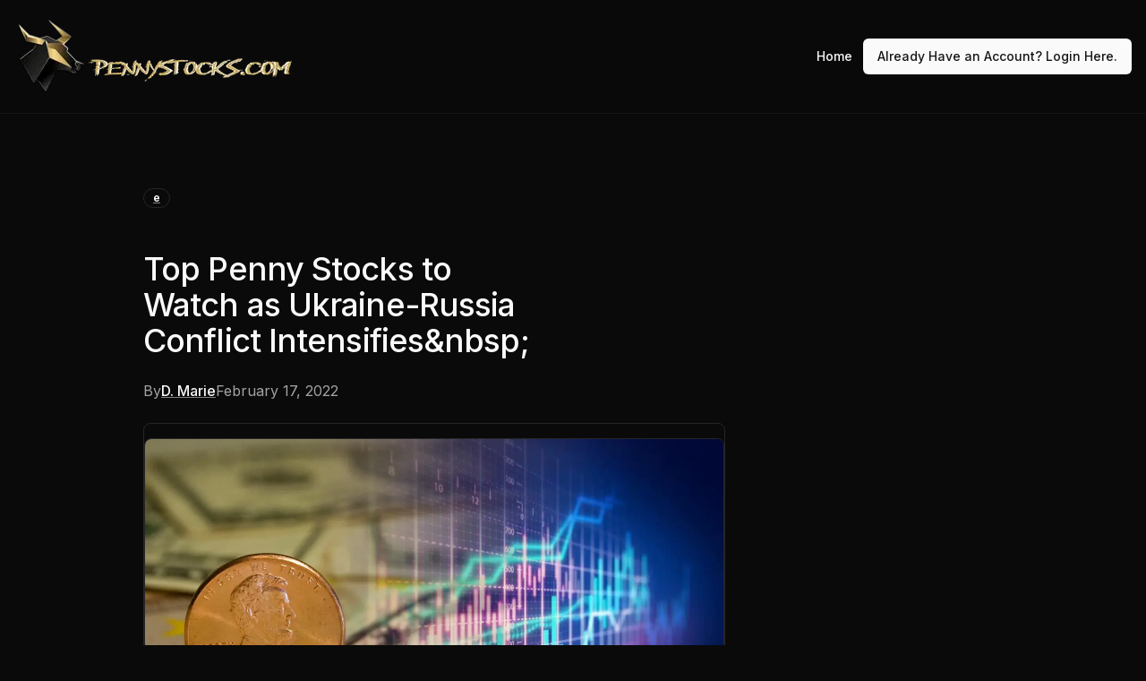

--- FILE ---
content_type: text/html; charset=utf-8
request_url: https://pennystocks.com/featured/2022/02/17/top-penny-stocks-watch-ukraine-russia-conflict-intensifies
body_size: 20053
content:
<!DOCTYPE html><html lang="en"><head><meta charSet="utf-8"/><meta name="viewport" content="width=device-width, initial-scale=1"/><link rel="preload" href="/_next/static/media/4f05ba3a6752a328-s.p.woff2" as="font" crossorigin="" type="font/woff2"/><link rel="preload" href="/_next/static/media/a34f9d1faa5f3315-s.p.woff2" as="font" crossorigin="" type="font/woff2"/><link rel="preload" as="image" imageSrcSet="/_next/image?url=%2Fimg%2Fpennystocks-logo.png&amp;w=384&amp;q=75 1x, /_next/image?url=%2Fimg%2Fpennystocks-logo.png&amp;w=640&amp;q=75 2x"/><link rel="stylesheet" href="/_next/static/css/c16fac9f9715640b.css" data-precedence="next"/><link rel="stylesheet" href="/_next/static/css/9a0e8951e0d26dbd.css" data-precedence="next"/><link rel="preload" as="script" fetchPriority="low" href="/_next/static/chunks/webpack-d3f47dc5002b1e68.js"/><script src="/_next/static/chunks/4bd1b696-2c959d52cac6ae21.js" async=""></script><script src="/_next/static/chunks/684-6f1f67cdee3d04de.js" async=""></script><script src="/_next/static/chunks/main-app-1df4553ba7de0c5c.js" async=""></script><script src="/_next/static/chunks/874-15a3df30cc819263.js" async=""></script><script src="/_next/static/chunks/277-34ac9409e9b139a7.js" async=""></script><script src="/_next/static/chunks/63-899a1096f7487cde.js" async=""></script><script src="/_next/static/chunks/850-85074e80fa2efeb5.js" async=""></script><script src="/_next/static/chunks/363-9d0e771bdec0a09e.js" async=""></script><script src="/_next/static/chunks/app/layout-d76871add643f003.js" async=""></script><script src="/_next/static/chunks/app/%5Bcategory%5D/%5Byear%5D/%5Bmonth%5D/%5Bday%5D/%5Bslug%5D/page-d6d73e53085b2182.js" async=""></script><link rel="preload" href="https://www.googletagmanager.com/gtag/js?id=G-7VKLM3B1H7" as="script"/><meta name="next-size-adjust" content=""/><title>Top Penny Stocks to Watch as Ukraine-Russia Conflict Intensifies&amp;nbsp;</title><meta name="description" content="What penny stocks are investors watching as Russia-Ukraine tensions rise?"/><meta name="keywords" content="penny stocks, top penny stocks, best penny stocks to buy now, penny stocks news, penny stocks research, AI trading tools, penny stock AI tool, penny stock alerts"/><link rel="canonical" href="https://pennystocks.com"/><meta property="og:title" content="Top Penny Stocks to Watch as Ukraine-Russia Conflict Intensifies&amp;nbsp;"/><meta property="og:description" content="What penny stocks are investors watching as Russia-Ukraine tensions rise?"/><meta property="og:url" content="https://pennystocks.com/featured/2022/02/17/top-penny-stocks-watch-ukraine-russia-conflict-intensifies"/><meta property="og:image" content="https://pennystocks.com/api/og?title=Top+Penny+Stocks+to+Watch+as+Ukraine-Russia+Conflict+Intensifies%26nbsp%3B&amp;description=What+penny+stocks+are+investors+watching+as+Russia-Ukraine+tensions+rise%3F"/><meta property="og:image:width" content="1200"/><meta property="og:image:height" content="630"/><meta property="og:image:alt" content="Top Penny Stocks to Watch as Ukraine-Russia Conflict Intensifies&amp;nbsp;"/><meta name="twitter:card" content="summary_large_image"/><meta name="twitter:title" content="Top Penny Stocks to Watch as Ukraine-Russia Conflict Intensifies&amp;nbsp;"/><meta name="twitter:description" content="What penny stocks are investors watching as Russia-Ukraine tensions rise?"/><meta name="twitter:image" content="https://pennystocks.com/api/og?title=Top+Penny+Stocks+to+Watch+as+Ukraine-Russia+Conflict+Intensifies%26nbsp%3B&amp;description=What+penny+stocks+are+investors+watching+as+Russia-Ukraine+tensions+rise%3F"/><link rel="shortcut icon" href="/img/memoji.png"/><link rel="icon" href="/favicon.ico" type="image/x-icon" sizes="16x16"/><link rel="icon" href="/img/memoji.png"/><link rel="apple-touch-icon" href="/img/memoji.png"/><script src="/_next/static/chunks/polyfills-42372ed130431b0a.js" noModule=""></script></head><body class="font-sans antialiased bg-background flex flex-col h-full min-h-screen __variable_d65c78 __variable_4bc053" style="min-height:-webkit-fill-available;display:flex;flex-direction:column"><script type="application/ld+json">{"@context":"https://schema.org","@graph":[{"@type":"WebSite","@id":"https://pennystocks.com/#website","url":"https://pennystocks.com","name":"PennyStocks.com","description":"AI Tools for Top Penny Stock Research & Alerts","potentialAction":{"@type":"SearchAction","target":"https://pennystocks.com/search?q={search_term_string}","query-input":"required name=search_term_string"}},{"@type":"SoftwareApplication","name":"A.I.B.E (AI Bankroll Enhancer)","applicationCategory":"FinanceApplication","operatingSystem":"Web","offers":{"@type":"Offer","price":"0","priceCurrency":"USD"},"description":"A.I.B.E is your free Penny Stock AI Co-pilot / Assistant helping you discover the best penny stocks to buy now with penny stocks news, research, and real-time alerts."},{"@type":"Organization","@id":"https://pennystocks.com/#organization","name":"PennyStocks.com","url":"https://pennystocks.com","logo":{"@type":"ImageObject","@id":"https://pennystocks.com/#logo","url":"https://pennystocks.com/img/pennystocks-logo.png","width":320,"height":80,"caption":"PennyStocks.com Logo"},"sameAs":["https://x.com/1PennyStocks","https://www.facebook.com/realpennystocks","https://www.instagram.com/realpennystocks/","https://www.youtube.com/@PennyStocksFeed","https://www.reddit.com/r/RedditPennyStocks/","https://www.pinterest.com/realpennystocks","https://tiktok.com/@pennystocks101","https://bestpennystocks.tumblr.com"]}]}</script><script>((e,t,r,n,o,a,i,l)=>{let u=document.documentElement,s=["light","dark"];function c(t){var r;(Array.isArray(e)?e:[e]).forEach(e=>{let r="class"===e,n=r&&a?o.map(e=>a[e]||e):o;r?(u.classList.remove(...n),u.classList.add(t)):u.setAttribute(e,t)}),r=t,l&&s.includes(r)&&(u.style.colorScheme=r)}if(n)c(n);else try{let e=localStorage.getItem(t)||r,n=i&&"system"===e?window.matchMedia("(prefers-color-scheme: dark)").matches?"dark":"light":e;c(n)}catch(e){}})("class","theme","dark","dark",["light","dark"],null,false,true)</script><nav class="sticky z-50 top-0 bg-background/95 backdrop-blur-sm border-b border-border/40"><div id="nav-container" class="max-w-[1440px] mx-auto py-4 px-4 flex justify-between items-center"><a class="hover:opacity-85 transition-all flex items-center" href="/"><img alt="PennyStocks.com" width="320" height="80" decoding="async" data-nimg="1" class="object-contain" style="color:transparent;max-height:auto;width:auto;object-fit:contain" srcSet="/_next/image?url=%2Fimg%2Fpennystocks-logo.png&amp;w=384&amp;q=75 1x, /_next/image?url=%2Fimg%2Fpennystocks-logo.png&amp;w=640&amp;q=75 2x" src="/_next/image?url=%2Fimg%2Fpennystocks-logo.png&amp;w=640&amp;q=75"/></a><div class="flex items-center gap-6"><div class="hidden md:flex space-x-1"><a class="inline-flex items-center justify-center whitespace-nowrap text-sm ring-offset-background transition-colors focus-visible:outline-none focus-visible:ring-2 focus-visible:ring-ring focus-visible:ring-offset-2 disabled:pointer-events-none disabled:opacity-50 hover:bg-accent hover:text-accent-foreground h-9 rounded-md px-3 font-medium" href="/">Home</a></div><a class="items-center justify-center whitespace-nowrap text-sm font-medium ring-offset-background transition-colors focus-visible:outline-none focus-visible:ring-2 focus-visible:ring-ring focus-visible:ring-offset-2 disabled:pointer-events-none disabled:opacity-50 bg-primary text-primary-foreground hover:bg-primary/90 h-10 px-4 py-2 hidden sm:flex rounded-md" href="https://app.pennystocks.com/signin">Already Have an Account? Login Here.</a><button class="inline-flex items-center justify-center whitespace-nowrap rounded-md font-medium ring-offset-background transition-colors focus-visible:outline-none focus-visible:ring-ring disabled:pointer-events-none disabled:opacity-50 hover:text-accent-foreground h-10 py-2 px-0 border w-10 text-base hover:bg-transparent focus-visible:bg-transparent focus-visible:ring-0 focus-visible:ring-offset-0 md:hidden" type="button" aria-haspopup="dialog" aria-expanded="false" aria-controls="radix-«Rfd9b»" data-state="closed"><svg xmlns="http://www.w3.org/2000/svg" width="24" height="24" viewBox="0 0 24 24" fill="none" stroke="currentColor" stroke-width="2" stroke-linecap="round" stroke-linejoin="round" class="lucide lucide-menu"><line x1="4" x2="20" y1="12" y2="12"></line><line x1="4" x2="20" y1="6" y2="6"></line><line x1="4" x2="20" y1="18" y2="18"></line></svg><span class="sr-only">Toggle Menu</span></button></div></div></nav><main class="flex-1"><section class="py-8 md:py-12"><div class="max-w-5xl mx-auto p-6 sm:p-8"><article class="font-sans antialiased [&amp;_h1]:text-4xl [&amp;_h1]:font-medium [&amp;_h1]:tracking-tight [&amp;_h2]:text-3xl [&amp;_h2]:font-medium [&amp;_h2]:tracking-tight [&amp;_h3]:text-2xl [&amp;_h3]:font-medium [&amp;_h3]:tracking-tight [&amp;_h4]:text-xl [&amp;_h4]:font-medium [&amp;_h4]:tracking-tight [&amp;_h5]:text-lg [&amp;_h5]:font-medium [&amp;_h5]:tracking-tight [&amp;_h6]:text-base [&amp;_h6]:font-medium [&amp;_h6]:tracking-tight [&amp;_p]:text-base [&amp;_p]:leading-7 [&amp;_p]:mb-4 [&amp;_strong]:font-semibold [&amp;_em]:italic [&amp;_del]:line-through [&amp;_small]:text-sm [&amp;_small]:font-medium [&amp;_small]:leading-none [&amp;_sub]:text-sm [&amp;_sup]:text-sm [&amp;_a]:underline [&amp;_a]:underline-offset-4 [&amp;_a]:decoration-primary/50 [&amp;_a]:transition-colors hover:[&amp;_a]:decoration-primary hover:[&amp;_a]:text-primary [&amp;_ul]:pl-0 [&amp;_ul]:list-none [&amp;_ul]:space-y-2 [&amp;_ul_li]:relative [&amp;_ul_li]:pl-6 [&amp;_ul_li]:before:absolute [&amp;_ul_li]:before:left-1 [&amp;_ul_li]:before:top-[0.6875em] [&amp;_ul_li]:before:h-1.5 [&amp;_ul_li]:before:w-1.5 [&amp;_ul_li]:before:rounded-full [&amp;_ul_li]:before:bg-foreground/80 [&amp;_ol]:list-decimal [&amp;_ol]:pl-6 [&amp;_ol]:space-y-2 [&amp;_ol_ol]:list-[lower-alpha] [&amp;_ol_ol]:pl-6 [&amp;_ol_ol_ol]:list-[lower-roman] [&amp;_ol_ol_ol]:pl-6 [&amp;_li]:pl-2 [&amp;_ol&gt;li]:marker:text-foreground/80 [&amp;_li_ul]:mt-2 [&amp;_li_ol]:mt-2 [&amp;_li_ul]:mb-0 [&amp;_li_ol]:mb-0 [&amp;_ul_ul_li]:before:bg-foreground/60 [&amp;_ul_ul_ul_li]:before:bg-foreground/40 [&amp;_li]:has([type=checkbox]):pl-8 [&amp;_li]:has([type=checkbox]):list-none [&amp;_li_input[type=checkbox]]:absolute [&amp;_li_input[type=checkbox]]:left-0 [&amp;_li_input[type=checkbox]]:top-1 [&amp;_li_input[type=checkbox]]:mt-0.5 [&amp;_ol_ul]:pl-6 [&amp;_ul_ol]:pl-6 [&amp;_code]:relative [&amp;_code]:rounded [&amp;_code]:bg-muted/50 [&amp;_code]:px-[0.3rem] [&amp;_code]:py-[0.2rem] [&amp;_code]:font-mono [&amp;_code]:text-sm [&amp;_code]:font-medium [&amp;_pre]:overflow-x-auto [&amp;_pre]:rounded-lg [&amp;_pre]:border [&amp;_pre]:bg-muted/50 [&amp;_pre]:p-4 [&amp;_pre]:my-4 [&amp;_pre_code]:bg-transparent [&amp;_pre_code]:p-0 [&amp;_pre_code]:text-sm [&amp;_pre_code]:block [&amp;_pre_code]:w-full [&amp;_table]:w-full [&amp;_table]:my-4 [&amp;_table]:overflow-x-auto [&amp;_table]:rounded-lg [&amp;_table]:border [&amp;_thead]:bg-muted/50 [&amp;_tr]:border-b [&amp;_tr]:last:border-0 [&amp;_th]:border-r [&amp;_th]:px-4 [&amp;_th]:py-2 [&amp;_th]:text-left [&amp;_th]:font-semibold [&amp;_th]:last:border-0 [&amp;_td]:border-r [&amp;_td]:px-4 [&amp;_td]:py-2 [&amp;_td]:last:border-0 [&amp;_img]:rounded-lg [&amp;_img]:border [&amp;_img]:my-4 [&amp;_img]:max-w-full [&amp;_img]:h-auto [&amp;_video]:rounded-lg [&amp;_video]:border [&amp;_video]:my-4 [&amp;_figure]:my-4 [&amp;_figure_img]:my-0 [&amp;_figure_figcaption]:text-sm [&amp;_figure_figcaption]:mt-2 [&amp;_figure_figcaption]:text-muted-foreground [&amp;_blockquote]:border-l-4 [&amp;_blockquote]:border-primary/20 [&amp;_blockquote]:pl-4 [&amp;_blockquote]:py-1 [&amp;_blockquote]:my-4 [&amp;_blockquote]:text-muted-foreground [&amp;_blockquote_blockquote]:mt-4 [&amp;_hr]:my-8 [&amp;_hr]:border-t-2 [&amp;_hr]:border-muted [&amp;_abbr]:cursor-help [&amp;_abbr]:underline [&amp;_abbr]:underline-dotted [&amp;_abbr]:underline-offset-4 [&amp;_details]:rounded-lg [&amp;_details]:border [&amp;_details]:px-4 [&amp;_details]:py-2 [&amp;_details]:my-4 [&amp;_summary]:cursor-pointer [&amp;_summary]:font-semibold [&amp;_kbd]:rounded-md [&amp;_kbd]:border [&amp;_kbd]:bg-muted/50 [&amp;_kbd]:px-1.5 [&amp;_kbd]:py-0.5 [&amp;_kbd]:text-sm [&amp;_kbd]:font-mono [&amp;_mark]:bg-primary/10 [&amp;_mark]:px-1 [&amp;_::selection]:bg-primary/10 [&amp;_.footnotes]:mt-8 [&amp;_.footnotes]:pt-4 [&amp;_.footnotes]:border-t [&amp;_.footnotes_ol]:list-decimal [&amp;_.footnotes_ol]:ml-6 [&amp;_.footnote-ref]:text-xs [&amp;_.footnote-ref]:align-super [&amp;_.footnote-ref]:ml-0.5 [&amp;_.footnote-backref]:no-underline hover:[&amp;_.footnote-backref]:underline [&amp;_h1]:mt-8 [&amp;_h1]:mb-4 [&amp;_h2]:mt-8 [&amp;_h2]:mb-4 [&amp;_h3]:mt-6 [&amp;_h3]:mb-3 [&amp;_h4]:mt-6 [&amp;_h4]:mb-3 [&amp;_h5]:mt-4 [&amp;_h5]:mb-2 [&amp;_h6]:mt-4 [&amp;_h6]:mb-2 [&amp;&gt;*+*]:mt-6 max-w-prose"><a class="inline-flex items-center rounded-full border px-2.5 py-0.5 text-xs font-semibold transition-colors focus:outline-none focus:ring-2 focus:ring-ring focus:ring-offset-2 text-foreground mb-4 hover:bg-primary hover:text-primary-foreground" href="/posts/categories/19813">e</a><h1 class="text-4xl font-bold tracking-tight"><span data-br="«R27netrl9b»" data-brr="1" style="display:inline-block;vertical-align:top;text-decoration:inherit;text-wrap:balance">Top Penny Stocks to Watch as Ukraine-Russia Conflict Intensifies&amp;nbsp;</span><script>self.__wrap_n=self.__wrap_n||(self.CSS&&CSS.supports("text-wrap","balance")?1:2);self.__wrap_b=(e,t,r)=>{let n=null==(r=r||document.querySelector(`[data-br="${e}"]`))?void 0:r.parentElement;if(!n)return;let o=e=>r.style.maxWidth=e+"px";r.style.maxWidth="";let a=n.clientWidth,i=n.clientHeight,l=a/2-.25,u=a+.5,s;if(a){for(o(l),l=Math.max(r.scrollWidth,l);l+1<u;)o(s=Math.round((l+u)/2)),n.clientHeight===i?u=s:l=s;o(u*t+a*(1-t))}r.__wrap_o||"undefined"!=typeof ResizeObserver&&(r.__wrap_o=new ResizeObserver(()=>{self.__wrap_b(0,+r.dataset.brr,r)})).observe(n)};self.__wrap_n!=1&&self.__wrap_b("«R27netrl9b»",1)</script></h1><div class="flex flex-col gap-2 md:flex-row md:items-center md:gap-4 text-muted-foreground"><div class="flex items-center gap-2"><span>By</span><a class="font-medium text-foreground hover:underline" href="/posts/authors/5">D. Marie</a></div><div>February 17, 2022</div></div><div class="my-8 overflow-hidden rounded-lg border"><img alt="best penny stocks to buy now" loading="lazy" width="1200" height="675" decoding="async" data-nimg="1" class="aspect-video w-full object-cover" style="color:transparent" srcSet="/_next/image?url=https%3A%2F%2Fwp.pennystocks.com%2Fwp-content%2Fuploads%2F2022%2F02%2Fbest-penny-stocks-to-buy-now-10.jpg&amp;w=1200&amp;q=75 1x, /_next/image?url=https%3A%2F%2Fwp.pennystocks.com%2Fwp-content%2Fuploads%2F2022%2F02%2Fbest-penny-stocks-to-buy-now-10.jpg&amp;w=3840&amp;q=75 2x" src="/_next/image?url=https%3A%2F%2Fwp.pennystocks.com%2Fwp-content%2Fuploads%2F2022%2F02%2Fbest-penny-stocks-to-buy-now-10.jpg&amp;w=3840&amp;q=75"/></div><div class="font-sans antialiased [&amp;_h1]:text-4xl [&amp;_h1]:font-medium [&amp;_h1]:tracking-tight [&amp;_h2]:text-3xl [&amp;_h2]:font-medium [&amp;_h2]:tracking-tight [&amp;_h3]:text-2xl [&amp;_h3]:font-medium [&amp;_h3]:tracking-tight [&amp;_h4]:text-xl [&amp;_h4]:font-medium [&amp;_h4]:tracking-tight [&amp;_h5]:text-lg [&amp;_h5]:font-medium [&amp;_h5]:tracking-tight [&amp;_h6]:text-base [&amp;_h6]:font-medium [&amp;_h6]:tracking-tight [&amp;_p]:text-base [&amp;_p]:leading-7 [&amp;_p]:mb-4 [&amp;_strong]:font-semibold [&amp;_em]:italic [&amp;_del]:line-through [&amp;_small]:text-sm [&amp;_small]:font-medium [&amp;_small]:leading-none [&amp;_sub]:text-sm [&amp;_sup]:text-sm [&amp;_a]:underline [&amp;_a]:underline-offset-4 [&amp;_a]:decoration-primary/50 [&amp;_a]:transition-colors hover:[&amp;_a]:decoration-primary hover:[&amp;_a]:text-primary [&amp;_ul]:pl-0 [&amp;_ul]:list-none [&amp;_ul]:space-y-2 [&amp;_ul_li]:relative [&amp;_ul_li]:pl-6 [&amp;_ul_li]:before:absolute [&amp;_ul_li]:before:left-1 [&amp;_ul_li]:before:top-[0.6875em] [&amp;_ul_li]:before:h-1.5 [&amp;_ul_li]:before:w-1.5 [&amp;_ul_li]:before:rounded-full [&amp;_ul_li]:before:bg-foreground/80 [&amp;_ol]:list-decimal [&amp;_ol]:pl-6 [&amp;_ol]:space-y-2 [&amp;_ol_ol]:list-[lower-alpha] [&amp;_ol_ol]:pl-6 [&amp;_ol_ol_ol]:list-[lower-roman] [&amp;_ol_ol_ol]:pl-6 [&amp;_li]:pl-2 [&amp;_ol&gt;li]:marker:text-foreground/80 [&amp;_li_ul]:mt-2 [&amp;_li_ol]:mt-2 [&amp;_li_ul]:mb-0 [&amp;_li_ol]:mb-0 [&amp;_ul_ul_li]:before:bg-foreground/60 [&amp;_ul_ul_ul_li]:before:bg-foreground/40 [&amp;_li]:has([type=checkbox]):pl-8 [&amp;_li]:has([type=checkbox]):list-none [&amp;_li_input[type=checkbox]]:absolute [&amp;_li_input[type=checkbox]]:left-0 [&amp;_li_input[type=checkbox]]:top-1 [&amp;_li_input[type=checkbox]]:mt-0.5 [&amp;_ol_ul]:pl-6 [&amp;_ul_ol]:pl-6 [&amp;_code]:relative [&amp;_code]:rounded [&amp;_code]:bg-muted/50 [&amp;_code]:px-[0.3rem] [&amp;_code]:py-[0.2rem] [&amp;_code]:font-mono [&amp;_code]:text-sm [&amp;_code]:font-medium [&amp;_pre]:overflow-x-auto [&amp;_pre]:rounded-lg [&amp;_pre]:border [&amp;_pre]:bg-muted/50 [&amp;_pre]:p-4 [&amp;_pre]:my-4 [&amp;_pre_code]:bg-transparent [&amp;_pre_code]:p-0 [&amp;_pre_code]:text-sm [&amp;_pre_code]:block [&amp;_pre_code]:w-full [&amp;_table]:w-full [&amp;_table]:my-4 [&amp;_table]:overflow-x-auto [&amp;_table]:rounded-lg [&amp;_table]:border [&amp;_thead]:bg-muted/50 [&amp;_tr]:border-b [&amp;_tr]:last:border-0 [&amp;_th]:border-r [&amp;_th]:px-4 [&amp;_th]:py-2 [&amp;_th]:text-left [&amp;_th]:font-semibold [&amp;_th]:last:border-0 [&amp;_td]:border-r [&amp;_td]:px-4 [&amp;_td]:py-2 [&amp;_td]:last:border-0 [&amp;_img]:rounded-lg [&amp;_img]:border [&amp;_img]:my-4 [&amp;_img]:max-w-full [&amp;_img]:h-auto [&amp;_video]:rounded-lg [&amp;_video]:border [&amp;_video]:my-4 [&amp;_figure]:my-4 [&amp;_figure_img]:my-0 [&amp;_figure_figcaption]:text-sm [&amp;_figure_figcaption]:mt-2 [&amp;_figure_figcaption]:text-muted-foreground [&amp;_blockquote]:border-l-4 [&amp;_blockquote]:border-primary/20 [&amp;_blockquote]:pl-4 [&amp;_blockquote]:py-1 [&amp;_blockquote]:my-4 [&amp;_blockquote]:text-muted-foreground [&amp;_blockquote_blockquote]:mt-4 [&amp;_hr]:my-8 [&amp;_hr]:border-t-2 [&amp;_hr]:border-muted [&amp;_abbr]:cursor-help [&amp;_abbr]:underline [&amp;_abbr]:underline-dotted [&amp;_abbr]:underline-offset-4 [&amp;_details]:rounded-lg [&amp;_details]:border [&amp;_details]:px-4 [&amp;_details]:py-2 [&amp;_details]:my-4 [&amp;_summary]:cursor-pointer [&amp;_summary]:font-semibold [&amp;_kbd]:rounded-md [&amp;_kbd]:border [&amp;_kbd]:bg-muted/50 [&amp;_kbd]:px-1.5 [&amp;_kbd]:py-0.5 [&amp;_kbd]:text-sm [&amp;_kbd]:font-mono [&amp;_mark]:bg-primary/10 [&amp;_mark]:px-1 [&amp;_::selection]:bg-primary/10 [&amp;_.footnotes]:mt-8 [&amp;_.footnotes]:pt-4 [&amp;_.footnotes]:border-t [&amp;_.footnotes_ol]:list-decimal [&amp;_.footnotes_ol]:ml-6 [&amp;_.footnote-ref]:text-xs [&amp;_.footnote-ref]:align-super [&amp;_.footnote-ref]:ml-0.5 [&amp;_.footnote-backref]:no-underline hover:[&amp;_.footnote-backref]:underline [&amp;&gt;*+*]:mt-6"><div>
<h2 class="wp-block-heading" id="h-3-penny-stocks-to-add-to-your-watchlist-as-ukraine-russia-tensions-rise">3 Penny Stocks to Add to Your Watchlist As Ukraine-Russia Tensions Rise</h2>



<p>With penny stocks and blue chips in a tough place right now, there is a lot for investors to consider. Now, understanding all of the details behind the Ukraine-Russia conflict is crucial to investing in <a href="https://pennystocks.com/penny-stocks-trading/">penny stocks</a> right now. And for that reason, let’s get into what you need to know. </p>



<p>Today, U.S. Secretary of State Antony Blinken, stated that Russian forces could attack Ukraine in the “coming days”. This is based on Russian claims that Ukraine is not following the rules of the Minsk Agreement, which was implemented back in 2015. </p>



<p><strong>[Read More]</strong> <a href="https://pennystocks.com/featured/2022/02/17/hot-penny-stocks-to-buy-for-under-5-as-russia-ukraine-conflict-heats-up/">Biotech Penny Stocks To Buy For Under $5 As Russia Ukraine Conflict Heats Up</a></p>



<p>Under the agreement, Ukraine agreed to a ceasefire due to heavy fighting in certain areas along the border. So as tensions continue to rise, the stock market continues to see major volatility. Because of this, those <a href="https://pennystocks.com/featured/2021/06/05/investing-in-penny-stocks-2021-unlike-other-time/">investing in penny stocks</a> need to have a proper strategy and solid understanding of what is going on. With that in mind, let’s take a look at three penny stocks to watch as geopolitical tensions continue to rise. </p>



<h2 class="wp-block-heading" id="3-penny-stocks-to-watch-with-geopolitical-tensions-rising">3 Penny Stocks to Watch With Geopolitical Tensions Rising</h2>



<ol class="wp-block-list"><li>Zomedica Corp. (<a href="https://pennystocks.com/ticker/?symbol=ZOM">NYSE: ZOM</a>) </li><li>Exela Technologies Inc. (<a href="https://pennystocks.com/ticker/?symbol=XELA">NASDAQ: XELA</a>) </li><li>Camber Energy Inc. (<a href="https://pennystocks.com/ticker/?symbol=CEI">NYSE: CEI</a>) </li></ol>



<h2 class="wp-block-heading" id="zomedica-corp-nyse-zom">Zomedica Corp. (NYSE: ZOM)&nbsp;</h2>



<p>With an over 10% gain at midday, ZOM stock is highly popular right now. And if that seems like a lot, in the past five days, shares of ZOM stock have shot up by over 41%. While there is no company specific news today that is driving ZOM stock, it did make an exciting announcement on February 15th.&nbsp;</p>



<p>On the 15th, the company stated that Adrian Lock, its current VP and General Manager, will lead its sales organization. This includes field sales personnel, sales management, and professional service vets. Previously, Adrian Lock was the CEO and founder of PulseVet, where he led the company for a decade into becoming a leader in equine medicine.</p>



<blockquote class="wp-block-quote is-layout-flow wp-block-quote-is-layout-flow"><p>“I am very excited to lead and continue to build a world class veterinary sales organization in support of the growth of the Truforma in-clinic biosensor platform, PulseVet shock wave therapy, and other exceptional technologies that Zomedica may add in the animal health market.” </p><cite>Adrian Lock, VP And General Manager of Zomedica</cite></blockquote>



<p>The CEO of Zomedica, Larry Heaton, shared a similar excitement for this new appointment. He stated that Adrian has done a great job at leading sales for PulseVet and will be a natural fit for boosting sales of Zomedica’s Truforma platform. Right now, the company is relying heavily on the growth of Truforma in order to increase its revenue. While it is taking time to do so, the hope is that Mr. Lock can both shorten the timeline and increase the amount of when and how much revenue will be brought in.&nbsp;</p>



<p>Keep in mind that ZOM stock can be highly volatile. As a trending penny stock, it often moves up or down substantially in any given trading day. With that in mind, will it be on your <a href="https://pennystocks.com/category/penny-stocks-watch-list/">penny stocks watchlist</a>?</p>



<div class="wp-block-image"><figure class="aligncenter size-full"><img decoding="async" width="688" height="450" src="https://pennystocks.com/wp-content/uploads/2022/02/Penny_Stocks_to_Watch_Zomedica-Corp.-ZOM-Stock-Chart-4.jpg" alt="Penny_Stocks_to_Watch_Zomedica Corp. (ZOM Stock Chart)" class="wp-image-29725" srcset="https://wp.pennystocks.com/wp-content/uploads/2022/02/Penny_Stocks_to_Watch_Zomedica-Corp.-ZOM-Stock-Chart-4.jpg 688w, https://wp.pennystocks.com/wp-content/uploads/2022/02/Penny_Stocks_to_Watch_Zomedica-Corp.-ZOM-Stock-Chart-4-300x196.jpg 300w" sizes="(max-width: 688px) 100vw, 688px" /></figure></div>



<h2 class="wp-block-heading" id="exela-technologies-inc-nasdaq-xela">Exela Technologies Inc. (NASDAQ: XELA)&nbsp;</h2>



<p>Another big gainer of the day so far is XELA stock. By midday, shares of XELA had shot up by over 11% to more than $0.81 per share. This brings its one month gain to over 60%, which is quite a lot considering its six month loss of over 65%. In the last few weeks, we’ve covered XELA stock extensively due to its sizable rise in value. And while it is difficult to fully understand it, there are a few reasons why this is occurring. </p>



<p><strong>[Read More]</strong> <a href="https://pennystocks.com/featured/2022/02/16/reddit-penny-stocks-should-watchlist/">Reddit Penny Stocks That Should Be On Your Watchlist</a> </p>



<p>The most recent news from the company came on February 8th, when it announced the growth of its presence in Europe by way of a new headquarter purchase in Ireland. It states that this multi-level 25,000 square foot facility, will allow it to grow in Europe.&nbsp;</p>



<blockquote class="wp-block-quote is-layout-flow wp-block-quote-is-layout-flow"><p>“For nearly ten years, Exela has offered a utility framework approach to the leading Irish banks by processing and clearing all domestic and cross border cheque payments. The service has grown to over 80% market share in Ireland with our close partnership with the Bank of Ireland, Allied Irish Bank, PTSB and Danske Bank and we aim to continue growing.” </p><cite>The President of EMEA, Vitalie Robu</cite></blockquote>



<p>As a major player in the Irish banking industry, this move by Exela makes plenty of sense. Considering that, does it deserve a spot on your <a href="https://pennystocks.com/list-of-penny-stocks/">list of penny stocks</a> to buy?</p>



<div class="wp-block-image"><figure class="aligncenter size-full"><img decoding="async" width="688" height="450" src="https://pennystocks.com/wp-content/uploads/2022/02/Penny_Stocks_to_Watch_Exela-Technologies-XELA-Stock-Chart-1.jpg" alt="Penny_Stocks_to_Watch_Exela" class="wp-image-29724" srcset="https://wp.pennystocks.com/wp-content/uploads/2022/02/Penny_Stocks_to_Watch_Exela-Technologies-XELA-Stock-Chart-1.jpg 688w, https://wp.pennystocks.com/wp-content/uploads/2022/02/Penny_Stocks_to_Watch_Exela-Technologies-XELA-Stock-Chart-1-300x196.jpg 300w" sizes="(max-width: 688px) 100vw, 688px" /></figure></div>



<h2 class="wp-block-heading" id="camber-energy-inc-nyse-cei">Camber Energy Inc. (NYSE: CEI)&nbsp;</h2>



<p>If you’ve traded penny stocks in the past few months, you’ve likely heard of CEI stock. Camber Energy has been at the forefront of the <a href="https://pennystocks.com/featured/2022/02/01/3-trending-penny-stocks-add-watchlist-february/">trending penny stocks</a> and <a href="https://pennystocks.com/featured/2022/02/16/reddit-penny-stocks-should-watchlist/">Reddit penny stocks</a> movement for quite some time. And although the company has a lot to offer, the speculative component is always worth considering. </p>



<p>Today, shares of CEI managed to shoot up by over 2.5%. And in the past six months, we’ve seen CEI stock push up by almost 50%. The reason for today’s gain comes as the company was recognized as a leader in the industry for electric transmissions and open conductor detection systems. This is via its majority owned subsidiary, Viking energy, which owns the IP rights to several patent-pending and ready for market products.&nbsp;</p>



<p>If you’re not familiar, Camber works as an energy and power solutions company through both it and its majority owned subsidiary. Currently, it has an exclusive license to a patented carbon-capture system, and has a majority interest in several other burgeoning technologies. All of this has helped to bring CEI stock heavily into the public eye in the past year or so. And as a result, it remains highly popular right now. With all of this in mind, do you think that CEI is worth buying right now or not?</p>



<div class="wp-block-image"><figure class="aligncenter size-full"><img decoding="async" width="688" height="450" src="https://pennystocks.com/wp-content/uploads/2022/02/Penny_Stocks_to_Watch_Camber-Energy-CEI-Stock-Chart.jpg" alt="Penny_Stocks_to_Watch_Camber" class="wp-image-29723" srcset="https://wp.pennystocks.com/wp-content/uploads/2022/02/Penny_Stocks_to_Watch_Camber-Energy-CEI-Stock-Chart.jpg 688w, https://wp.pennystocks.com/wp-content/uploads/2022/02/Penny_Stocks_to_Watch_Camber-Energy-CEI-Stock-Chart-300x196.jpg 300w" sizes="(max-width: 688px) 100vw, 688px" /></figure></div>



<h2 class="wp-block-heading" id="are-penny-stocks-worth-buying">Are Penny Stocks Worth Buying?</h2>



<p>If you’re looking to find penny stocks to buy, there are hundreds of options to choose from. As a result investors need to have a proper understanding of how to trade and which penny stocks are worth buying. </p>



<p><strong>[Read More]</strong> <a href="https://pennystocks.com/featured/2022/02/16/hot-penny-stocks-to-buy-under-5-with-unusual-options-activity/">Hot Penny Stocks To Buy For Under $5 With Unusual Options Activity</a></p>



<p>In 2022, it all comes down to considering exactly what is going on in the stock market and how to take advantage of that. With that in mind, do you think penny stocks are worth buying or not?</p>





	<p style="border-top: 1px solid #f1f1f1;padding-top: 32px;">
		If you enjoyed this article and you&#8217;re interested in learning how to trade so you can have the best chance to profit consistently then you need to checkout this YouTube channel. 
		<a href="https://www.youtube.com/c/truetradinggroup" target="_blank" rel="nofollow noopener">CLICK HERE RIGHT NOW!!</a>
	</p>


</div></div></article></div></section></main><footer class="bg-background border-t border-border/40 mt-auto"><section class="md:py-12 py-12"><div class="max-w-5xl mx-auto p-6 sm:p-8 grid md:grid-cols-[1fr_1fr_1fr] gap-12"><div class="flex flex-col gap-6 not-prose"><a class="inline-block" href="/"><h3 class="sr-only">PennyStocks.com</h3><img alt="PennyStocks.com" loading="lazy" width="100" height="63" decoding="async" data-nimg="1" class="h-auto" style="color:transparent;max-height:40px;width:auto;object-fit:contain" srcSet="/_next/image?url=%2Fimg%2Flogo_nowriting.png&amp;w=128&amp;q=75 1x, /_next/image?url=%2Fimg%2Flogo_nowriting.png&amp;w=256&amp;q=75 2x" src="/_next/image?url=%2Fimg%2Flogo_nowriting.png&amp;w=256&amp;q=75"/></a><p class="text-muted-foreground text-sm max-w-md"><span data-br="«R15t9b»" data-brr="1" style="display:inline-block;vertical-align:top;text-decoration:inherit;text-wrap:balance"></span><script>self.__wrap_n=self.__wrap_n||(self.CSS&&CSS.supports("text-wrap","balance")?1:2);self.__wrap_b=(e,t,r)=>{let n=null==(r=r||document.querySelector(`[data-br="${e}"]`))?void 0:r.parentElement;if(!n)return;let o=e=>r.style.maxWidth=e+"px";r.style.maxWidth="";let a=n.clientWidth,i=n.clientHeight,l=a/2-.25,u=a+.5,s;if(a){for(o(l),l=Math.max(r.scrollWidth,l);l+1<u;)o(s=Math.round((l+u)/2)),n.clientHeight===i?u=s:l=s;o(u*t+a*(1-t))}r.__wrap_o||"undefined"!=typeof ResizeObserver&&(r.__wrap_o=new ResizeObserver(()=>{self.__wrap_b(0,+r.dataset.brr,r)})).observe(n)};self.__wrap_n!=1&&self.__wrap_b("«R15t9b»",1)</script></p></div><div class="flex flex-col gap-4 text-sm"><h5 class="font-medium text-base">Website</h5><a class="hover:underline underline-offset-4 text-muted-foreground hover:text-primary transition-colors" href="/">Home</a><div class="mt-8"><h5 class="font-medium text-base">Legal</h5><div class="mt-4 flex flex-col gap-4"><a class="hover:underline underline-offset-4 text-muted-foreground hover:text-primary transition-colors" href="/pages/disclaimer">Disclaimer</a><a class="hover:underline underline-offset-4 text-muted-foreground hover:text-primary transition-colors" href="/pages/privacy-policy">Privacy Policy</a><a class="hover:underline underline-offset-4 text-muted-foreground hover:text-primary transition-colors" href="/pages/terms-of-service-for-pennystocks-com">Terms of Service</a></div></div></div><div class="flex flex-col gap-4 text-sm"><h5 class="font-medium text-base">Social</h5><a class="flex items-center hover:underline underline-offset-4 text-muted-foreground hover:text-primary transition-colors" target="_blank" rel="noopener noreferrer" href="https://x.com/1PennyStocks"><svg xmlns="http://www.w3.org/2000/svg" width="24" height="24" viewBox="0 0 24 24" fill="none" stroke="currentColor" stroke-width="2" stroke-linecap="round" stroke-linejoin="round" class="lucide lucide-twitter mr-2 h-4 w-4"><path d="M22 4s-.7 2.1-2 3.4c1.6 10-9.4 17.3-18 11.6 2.2.1 4.4-.6 6-2C3 15.5.5 9.6 3 5c2.2 2.6 5.6 4.1 9 4-.9-4.2 4-6.6 7-3.8 1.1 0 3-1.2 3-1.2z"></path></svg>Twitter</a><a class="flex items-center hover:underline underline-offset-4 text-muted-foreground hover:text-primary transition-colors" target="_blank" rel="noopener noreferrer" href="https://www.facebook.com/realpennystocks"><svg xmlns="http://www.w3.org/2000/svg" width="24" height="24" viewBox="0 0 24 24" fill="none" stroke="currentColor" stroke-width="2" stroke-linecap="round" stroke-linejoin="round" class="lucide lucide-facebook mr-2 h-4 w-4"><path d="M18 2h-3a5 5 0 0 0-5 5v3H7v4h3v8h4v-8h3l1-4h-4V7a1 1 0 0 1 1-1h3z"></path></svg>Facebook</a><a class="flex items-center hover:underline underline-offset-4 text-muted-foreground hover:text-primary transition-colors" target="_blank" rel="noopener noreferrer" href="https://www.instagram.com/realpennystocks/"><svg xmlns="http://www.w3.org/2000/svg" width="24" height="24" viewBox="0 0 24 24" fill="none" stroke="currentColor" stroke-width="2" stroke-linecap="round" stroke-linejoin="round" class="lucide lucide-instagram mr-2 h-4 w-4"><rect width="20" height="20" x="2" y="2" rx="5" ry="5"></rect><path d="M16 11.37A4 4 0 1 1 12.63 8 4 4 0 0 1 16 11.37z"></path><line x1="17.5" x2="17.51" y1="6.5" y2="6.5"></line></svg>Instagram</a><a class="flex items-center hover:underline underline-offset-4 text-muted-foreground hover:text-primary transition-colors" target="_blank" rel="noopener noreferrer" href="https://www.youtube.com/@PennyStocksFeed"><svg xmlns="http://www.w3.org/2000/svg" width="24" height="24" viewBox="0 0 24 24" fill="none" stroke="currentColor" stroke-width="2" stroke-linecap="round" stroke-linejoin="round" class="lucide lucide-youtube mr-2 h-4 w-4"><path d="M2.5 17a24.12 24.12 0 0 1 0-10 2 2 0 0 1 1.4-1.4 49.56 49.56 0 0 1 16.2 0A2 2 0 0 1 21.5 7a24.12 24.12 0 0 1 0 10 2 2 0 0 1-1.4 1.4 49.55 49.55 0 0 1-16.2 0A2 2 0 0 1 2.5 17"></path><path d="m10 15 5-3-5-3z"></path></svg>YouTube</a><a class="flex items-center hover:underline underline-offset-4 text-muted-foreground hover:text-primary transition-colors" target="_blank" rel="noopener noreferrer" href="https://www.reddit.com/r/RedditPennyStocks/"><svg xmlns="http://www.w3.org/2000/svg" width="24" height="24" viewBox="0 0 24 24" fill="none" stroke="currentColor" stroke-width="2" stroke-linecap="round" stroke-linejoin="round" class="lucide lucide-message-square mr-2 h-4 w-4"><path d="M21 15a2 2 0 0 1-2 2H7l-4 4V5a2 2 0 0 1 2-2h14a2 2 0 0 1 2 2z"></path></svg>Reddit</a><a class="flex items-center hover:underline underline-offset-4 text-muted-foreground hover:text-primary transition-colors" target="_blank" rel="noopener noreferrer" href="https://www.pinterest.com/realpennystocks"><svg xmlns="http://www.w3.org/2000/svg" width="24" height="24" viewBox="0 0 24 24" fill="none" stroke="currentColor" stroke-width="2" stroke-linecap="round" stroke-linejoin="round" class="lucide lucide-pen-tool mr-2 h-4 w-4"><path d="M15.707 21.293a1 1 0 0 1-1.414 0l-1.586-1.586a1 1 0 0 1 0-1.414l5.586-5.586a1 1 0 0 1 1.414 0l1.586 1.586a1 1 0 0 1 0 1.414z"></path><path d="m18 13-1.375-6.874a1 1 0 0 0-.746-.776L3.235 2.028a1 1 0 0 0-1.207 1.207L5.35 15.879a1 1 0 0 0 .776.746L13 18"></path><path d="m2.3 2.3 7.286 7.286"></path><circle cx="11" cy="11" r="2"></circle></svg>Pinterest</a><a class="flex items-center hover:underline underline-offset-4 text-muted-foreground hover:text-primary transition-colors" target="_blank" rel="noopener noreferrer" href="https://tiktok.com/@pennystocks101"><svg xmlns="http://www.w3.org/2000/svg" width="24" height="24" viewBox="0 0 24 24" fill="none" stroke="currentColor" stroke-width="2" stroke-linecap="round" stroke-linejoin="round" class="lucide lucide-tv mr-2 h-4 w-4"><rect width="20" height="15" x="2" y="7" rx="2" ry="2"></rect><polyline points="17 2 12 7 7 2"></polyline></svg>TikTok</a><a class="flex items-center hover:underline underline-offset-4 text-muted-foreground hover:text-primary transition-colors" target="_blank" rel="noopener noreferrer" href="https://bestpennystocks.tumblr.com"><svg xmlns="http://www.w3.org/2000/svg" width="24" height="24" viewBox="0 0 24 24" fill="none" stroke="currentColor" stroke-width="2" stroke-linecap="round" stroke-linejoin="round" class="lucide lucide-message-square mr-2 h-4 w-4"><path d="M21 15a2 2 0 0 1-2 2H7l-4 4V5a2 2 0 0 1 2-2h14a2 2 0 0 1 2 2z"></path></svg>Tumblr</a></div></div><div class="max-w-5xl mx-auto p-6 sm:p-8 border-t mt-8 pt-8 not-prose flex flex-col md:flex-row md:gap-2 gap-6 justify-between md:items-center"><p class="text-muted-foreground text-sm">© <a href="https://pennystocks.com" class="hover:text-primary hover:underline underline-offset-4 transition-colors">PennyStocks.com</a>. A website owned and operated by <a href="https://entouragegroup.com" target="_blank" rel="noopener noreferrer" class="hover:text-primary hover:underline underline-offset-4 transition-colors">Entourage Group Inc.</a> All rights reserved. 2015-2025 &amp; Today. <a class="hover:text-primary hover:underline underline-offset-4 transition-colors" href="/pages/disclaimer">Disclaimer</a><br/><br/>*A.I.B.E&#x27;s name is satirical. A.I.B.E is an AI Agent that users engage with via a &quot;Chatgpt&quot; / &quot;Perplexity&quot; style chat bot &amp; user interface with similar function but fine tuned and customized for all things penny stocks with access to real-time and delayed financial data, news, sentiment analysis (from public and properly-licensed commercial sources), RAG (Retrieval Augmented Generation) capabilities, and a large context window of 128,000 tokens. PennyStocks.com and Entourage Group Inc. are not affiliated with OpenAI or Perplexity. This tool provides information only, not financial advice or guaranteed returns. The AI can make mistakes, hallucinate, or provide outdated information. Nothing returned by the AI should be considered investment advice. Users must independently verify all information before making any investment decisions. Use for research &amp; entertainment purposes only.<br/><br/>All company names, tickers, and stock performances depicted on the home page of pennystocks.com are fictional and for entertainment purposes only &amp; these types of gains are not the norm. On other pages of the website, information about real tickers and companies is derived from public sources &amp; properly-licensed commercial sources which we believe to be reliable, but we cannot guarantee complete accuracy. All such information should be independently verified before making investment decisions. Any satirical or fictional content appearing elsewhere on the site will be clearly labeled and visually distinguished as such to prevent any confusion with factual information.<br/><br/>We at PennyStocks.com, a website owned and operated by Entourage Group Inc., acknowledge our satirical tone and approach of playing into typical &quot;penny stocks&quot; stereotypes and tropes. However, all joking aside, A.I.B.E is designed as a serious research and information tool to help users better understand penny stocks through data analysis and information gathering. While many people, both experienced and beginner traders and investors, are interested in making money trading penny stocks, it&#x27;s important to understand that such trading involves substantial risks, and most traders lose money. No research tool can guarantee trading success.</p></div></section></footer><script src="/_next/static/chunks/webpack-d3f47dc5002b1e68.js" async=""></script><script>(self.__next_f=self.__next_f||[]).push([0])</script><script>self.__next_f.push([1,"1:\"$Sreact.fragment\"\n2:I[9243,[\"874\",\"static/chunks/874-15a3df30cc819263.js\",\"277\",\"static/chunks/277-34ac9409e9b139a7.js\",\"63\",\"static/chunks/63-899a1096f7487cde.js\",\"850\",\"static/chunks/850-85074e80fa2efeb5.js\",\"363\",\"static/chunks/363-9d0e771bdec0a09e.js\",\"177\",\"static/chunks/app/layout-d76871add643f003.js\"],\"\"]\n4:I[8658,[\"874\",\"static/chunks/874-15a3df30cc819263.js\",\"277\",\"static/chunks/277-34ac9409e9b139a7.js\",\"63\",\"static/chunks/63-899a1096f7487cde.js\",\"850\",\"static/chunks/850-85074e80fa2efeb5.js\",\"363\",\"static/chunks/363-9d0e771bdec0a09e.js\",\"177\",\"static/chunks/app/layout-d76871add643f003.js\"],\"ThemeProvider\"]\n5:I[6874,[\"874\",\"static/chunks/874-15a3df30cc819263.js\",\"63\",\"static/chunks/63-899a1096f7487cde.js\",\"729\",\"static/chunks/app/%5Bcategory%5D/%5Byear%5D/%5Bmonth%5D/%5Bday%5D/%5Bslug%5D/page-d6d73e53085b2182.js\"],\"\"]\n6:I[3063,[\"874\",\"static/chunks/874-15a3df30cc819263.js\",\"63\",\"static/chunks/63-899a1096f7487cde.js\",\"729\",\"static/chunks/app/%5Bcategory%5D/%5Byear%5D/%5Bmonth%5D/%5Bday%5D/%5Bslug%5D/page-d6d73e53085b2182.js\"],\"Image\"]\n7:I[200,[\"874\",\"static/chunks/874-15a3df30cc819263.js\",\"277\",\"static/chunks/277-34ac9409e9b139a7.js\",\"63\",\"static/chunks/63-899a1096f7487cde.js\",\"850\",\"static/chunks/850-85074e80fa2efeb5.js\",\"363\",\"static/chunks/363-9d0e771bdec0a09e.js\",\"177\",\"static/chunks/app/layout-d76871add643f003.js\"],\"MobileNav\"]\n8:I[7555,[],\"\"]\n9:I[1295,[],\"\"]\na:I[9695,[\"874\",\"static/chunks/874-15a3df30cc819263.js\",\"63\",\"static/chunks/63-899a1096f7487cde.js\",\"729\",\"static/chunks/app/%5Bcategory%5D/%5Byear%5D/%5Bmonth%5D/%5Bday%5D/%5Bslug%5D/page-d6d73e53085b2182.js\"],\"default\"]\nb:I[1828,[\"874\",\"static/chunks/874-15a3df30cc819263.js\",\"277\",\"static/chunks/277-34ac9409e9b139a7.js\",\"63\",\"static/chunks/63-899a1096f7487cde.js\",\"850\",\"static/chunks/850-85074e80fa2efeb5.js\",\"363\",\"static/chunks/363-9d0e771bdec0a09e.js\",\"177\",\"static/chunks/app/layout-d76871add643f003.js\"],\"Analytics\"]\nd:I[9665,[],\"OutletBoundary\"]\n10:I[9665,[],\"ViewportBoundary\"]\n12:I[9665,[],\"MetadataBoundary\"]\n14:I[6614,[],\"\"]\n:HL[\"/_next"])</script><script>self.__next_f.push([1,"/static/media/4f05ba3a6752a328-s.p.woff2\",\"font\",{\"crossOrigin\":\"\",\"type\":\"font/woff2\"}]\n:HL[\"/_next/static/media/a34f9d1faa5f3315-s.p.woff2\",\"font\",{\"crossOrigin\":\"\",\"type\":\"font/woff2\"}]\n:HL[\"/_next/static/css/c16fac9f9715640b.css\",\"style\"]\n:HL[\"/_next/static/css/9a0e8951e0d26dbd.css\",\"style\"]\n3:T583,{\"@context\":\"https://schema.org\",\"@graph\":[{\"@type\":\"WebSite\",\"@id\":\"https://pennystocks.com/#website\",\"url\":\"https://pennystocks.com\",\"name\":\"PennyStocks.com\",\"description\":\"AI Tools for Top Penny Stock Research \u0026 Alerts\",\"potentialAction\":{\"@type\":\"SearchAction\",\"target\":\"https://pennystocks.com/search?q={search_term_string}\",\"query-input\":\"required name=search_term_string\"}},{\"@type\":\"SoftwareApplication\",\"name\":\"A.I.B.E (AI Bankroll Enhancer)\",\"applicationCategory\":\"FinanceApplication\",\"operatingSystem\":\"Web\",\"offers\":{\"@type\":\"Offer\",\"price\":\"0\",\"priceCurrency\":\"USD\"},\"description\":\"A.I.B.E is your free Penny Stock AI Co-pilot / Assistant helping you discover the best penny stocks to buy now with penny stocks news, research, and real-time alerts.\"},{\"@type\":\"Organization\",\"@id\":\"https://pennystocks.com/#organization\",\"name\":\"PennyStocks.com\",\"url\":\"https://pennystocks.com\",\"logo\":{\"@type\":\"ImageObject\",\"@id\":\"https://pennystocks.com/#logo\",\"url\":\"https://pennystocks.com/img/pennystocks-logo.png\",\"width\":320,\"height\":80,\"caption\":\"PennyStocks.com Logo\"},\"sameAs\":[\"https://x.com/1PennyStocks\",\"https://www.facebook.com/realpennystocks\",\"https://www.instagram.com/realpennystocks/\",\"https://www.youtube.com/@PennyStocksFeed\",\"https://www.reddit.com/r/RedditPennyStocks/\",\"https://www.pinterest.com/realpennystocks\",\"https://tiktok.com/@pennystocks101\",\"https://bestpennystocks.tumblr.com\"]}]}"])</script><script>self.__next_f.push([1,"0:{\"P\":null,\"b\":\"RQCiOgWsKlTF5XDOgqYQ4\",\"p\":\"\",\"c\":[\"\",\"featured\",\"2022\",\"02\",\"17\",\"top-penny-stocks-watch-ukraine-russia-conflict-intensifies\"],\"i\":false,\"f\":[[[\"\",{\"children\":[[\"category\",\"featured\",\"d\"],{\"children\":[[\"year\",\"2022\",\"d\"],{\"children\":[[\"month\",\"02\",\"d\"],{\"children\":[[\"day\",\"17\",\"d\"],{\"children\":[[\"slug\",\"top-penny-stocks-watch-ukraine-russia-conflict-intensifies\",\"d\"],{\"children\":[\"__PAGE__\",{}]}]}]}]}]}]},\"$undefined\",\"$undefined\",true],[\"\",[\"$\",\"$1\",\"c\",{\"children\":[[[\"$\",\"link\",\"0\",{\"rel\":\"stylesheet\",\"href\":\"/_next/static/css/c16fac9f9715640b.css\",\"precedence\":\"next\",\"crossOrigin\":\"$undefined\",\"nonce\":\"$undefined\"}],[\"$\",\"link\",\"1\",{\"rel\":\"stylesheet\",\"href\":\"/_next/static/css/9a0e8951e0d26dbd.css\",\"precedence\":\"next\",\"crossOrigin\":\"$undefined\",\"nonce\":\"$undefined\"}]],[\"$\",\"html\",null,{\"lang\":\"en\",\"suppressHydrationWarning\":true,\"children\":[[\"$\",\"head\",null,{}],[\"$\",\"$L2\",null,{\"src\":\"https://www.googletagmanager.com/gtag/js?id=G-7VKLM3B1H7\",\"strategy\":\"afterInteractive\"}],[\"$\",\"$L2\",null,{\"id\":\"google-analytics\",\"strategy\":\"afterInteractive\",\"children\":\"\\n          window.dataLayer = window.dataLayer || [];\\n          function gtag(){dataLayer.push(arguments);}\\n          gtag('js', new Date());\\n          gtag('config', 'G-7VKLM3B1H7');\\n        \"}],[\"$\",\"body\",null,{\"className\":\"font-sans antialiased bg-background flex flex-col h-full min-h-screen __variable_d65c78 __variable_4bc053\",\"style\":{\"minHeight\":\"-webkit-fill-available\",\"display\":\"flex\",\"flexDirection\":\"column\"},\"children\":[[\"$\",\"script\",null,{\"type\":\"application/ld+json\",\"dangerouslySetInnerHTML\":{\"__html\":\"$3\"}}],[\"$\",\"$L4\",null,{\"attribute\":\"class\",\"defaultTheme\":\"dark\",\"enableSystem\":false,\"forcedTheme\":\"dark\",\"disableTransitionOnChange\":true,\"children\":[[\"$\",\"nav\",null,{\"className\":\"sticky z-50 top-0 bg-background/95 backdrop-blur-sm border-b border-border/40\",\"id\":\"$undefined\",\"children\":[\"$\",\"div\",null,{\"id\":\"nav-container\",\"className\":\"max-w-[1440px] mx-auto py-4 px-4 flex justify-between items-center\",\"children\":[[\"$\",\"$L5\",null,{\"className\":\"hover:opacity-85 transition-all flex items-center\",\"href\":\"/\",\"children\":[\"$\",\"$L6\",null,{\"src\":\"/img/pennystocks-logo.png\",\"alt\":\"PennyStocks.com\",\"width\":320,\"height\":80,\"className\":\"object-contain\",\"priority\":true,\"style\":{\"maxHeight\":\"auto\",\"width\":\"auto\",\"objectFit\":\"contain\"}}]}],\"$undefined\",[\"$\",\"div\",null,{\"className\":\"flex items-center gap-6\",\"children\":[[\"$\",\"div\",null,{\"className\":\"hidden md:flex space-x-1\",\"children\":[[\"$\",\"$L5\",\"/\",{\"href\":\"/\",\"children\":\"Home\",\"className\":\"inline-flex items-center justify-center whitespace-nowrap text-sm ring-offset-background transition-colors focus-visible:outline-none focus-visible:ring-2 focus-visible:ring-ring focus-visible:ring-offset-2 disabled:pointer-events-none disabled:opacity-50 hover:bg-accent hover:text-accent-foreground h-9 rounded-md px-3 font-medium\",\"ref\":null}]]}],[\"$\",\"$L5\",null,{\"href\":\"https://app.pennystocks.com/signin\",\"children\":\"Already Have an Account? Login Here.\",\"className\":\"items-center justify-center whitespace-nowrap text-sm font-medium ring-offset-background transition-colors focus-visible:outline-none focus-visible:ring-2 focus-visible:ring-ring focus-visible:ring-offset-2 disabled:pointer-events-none disabled:opacity-50 bg-primary text-primary-foreground hover:bg-primary/90 h-10 px-4 py-2 hidden sm:flex rounded-md\",\"ref\":null}],[\"$\",\"$L7\",null,{}]]}]]}]}],[\"$\",\"main\",null,{\"className\":\"flex-1\",\"children\":[\"$\",\"$L8\",null,{\"parallelRouterKey\":\"children\",\"error\":\"$undefined\",\"errorStyles\":\"$undefined\",\"errorScripts\":\"$undefined\",\"template\":[\"$\",\"$L9\",null,{}],\"templateStyles\":\"$undefined\",\"templateScripts\":\"$undefined\",\"notFound\":[[\"$\",\"section\",null,{\"className\":\"py-8 md:py-12\",\"id\":\"$undefined\",\"children\":[\"$\",\"div\",null,{\"className\":\"max-w-5xl mx-auto p-6 sm:p-8\",\"id\":\"$undefined\",\"children\":[\"$\",\"div\",null,{\"className\":\"flex flex-col items-center justify-center min-h-[50vh] text-center\",\"children\":[[\"$\",\"h1\",null,{\"className\":\"text-4xl font-bold mb-4\",\"children\":\"404 - Page Not Found\"}],[\"$\",\"p\",null,{\"className\":\"mb-8\",\"children\":\"Sorry, the page you are looking for does not exist.\"}],[\"$\",\"$L5\",null,{\"href\":\"/\",\"children\":\"Return Home\",\"className\":\"inline-flex items-center justify-center whitespace-nowrap rounded-md text-sm font-medium ring-offset-background transition-colors focus-visible:outline-none focus-visible:ring-2 focus-visible:ring-ring focus-visible:ring-offset-2 disabled:pointer-events-none disabled:opacity-50 bg-primary text-primary-foreground hover:bg-primary/90 h-10 px-4 py-2 not-prose mt-6\",\"ref\":null}]]}]}]}],\"$undefined\",[]],\"forbidden\":\"$undefined\",\"unauthorized\":\"$undefined\"}]}],[\"$\",\"footer\",null,{\"className\":\"bg-background border-t border-border/40 mt-auto\",\"children\":[\"$\",\"section\",null,{\"className\":\"md:py-12 py-12\",\"id\":\"$undefined\",\"children\":[[\"$\",\"div\",null,{\"className\":\"max-w-5xl mx-auto p-6 sm:p-8 grid md:grid-cols-[1fr_1fr_1fr] gap-12\",\"id\":\"$undefined\",\"children\":[[\"$\",\"div\",null,{\"className\":\"flex flex-col gap-6 not-prose\",\"children\":[[\"$\",\"$L5\",null,{\"href\":\"/\",\"className\":\"inline-block\",\"children\":[[\"$\",\"h3\",null,{\"className\":\"sr-only\",\"children\":\"PennyStocks.com\"}],[\"$\",\"$L6\",null,{\"src\":\"/img/logo_nowriting.png\",\"alt\":\"PennyStocks.com\",\"className\":\"h-auto\",\"width\":100,\"height\":63,\"style\":{\"maxHeight\":\"40px\",\"width\":\"auto\",\"objectFit\":\"contain\"}}]]}],[\"$\",\"p\",null,{\"className\":\"text-muted-foreground text-sm max-w-md\",\"children\":[\"$\",\"$La\",null,{\"children\":\"\"}]}]]}],[\"$\",\"div\",null,{\"className\":\"flex flex-col gap-4 text-sm\",\"children\":[[\"$\",\"h5\",null,{\"className\":\"font-medium text-base\",\"children\":\"Website\"}],[[\"$\",\"$L5\",\"/\",{\"className\":\"hover:underline underline-offset-4 text-muted-foreground hover:text-primary transition-colors\",\"href\":\"/\",\"children\":\"Home\"}]],[\"$\",\"div\",null,{\"className\":\"mt-8\",\"children\":[[\"$\",\"h5\",null,{\"className\":\"font-medium text-base\",\"children\":\"Legal\"}],[\"$\",\"div\",null,{\"className\":\"mt-4 flex flex-col gap-4\",\"children\":[[\"$\",\"$L5\",null,{\"className\":\"hover:underline underline-offset-4 text-muted-foreground hover:text-primary transition-colors\",\"href\":\"/pages/disclaimer\",\"children\":\"Disclaimer\"}],[\"$\",\"$L5\",null,{\"className\":\"hover:underline underline-offset-4 text-muted-foreground hover:text-primary transition-colors\",\"href\":\"/pages/privacy-policy\",\"children\":\"Privacy Policy\"}],[\"$\",\"$L5\",null,{\"className\":\"hover:underline underline-offset-4 text-muted-foreground hover:text-primary transition-colors\",\"href\":\"/pages/terms-of-service-for-pennystocks-com\",\"children\":\"Terms of Service\"}]]}]]}]]}],[\"$\",\"div\",null,{\"className\":\"flex flex-col gap-4 text-sm\",\"children\":[[\"$\",\"h5\",null,{\"className\":\"font-medium text-base\",\"children\":\"Social\"}],[\"$\",\"$L5\",null,{\"className\":\"flex items-center hover:underline underline-offset-4 text-muted-foreground hover:text-primary transition-colors\",\"href\":\"https://x.com/1PennyStocks\",\"target\":\"_blank\",\"rel\":\"noopener noreferrer\",\"children\":[[\"$\",\"svg\",null,{\"ref\":\"$undefined\",\"xmlns\":\"http://www.w3.org/2000/svg\",\"width\":24,\"height\":24,\"viewBox\":\"0 0 24 24\",\"fill\":\"none\",\"stroke\":\"currentColor\",\"strokeWidth\":2,\"strokeLinecap\":\"round\",\"strokeLinejoin\":\"round\",\"className\":\"lucide lucide-twitter mr-2 h-4 w-4\",\"children\":[[\"$\",\"path\",\"pff0z6\",{\"d\":\"M22 4s-.7 2.1-2 3.4c1.6 10-9.4 17.3-18 11.6 2.2.1 4.4-.6 6-2C3 15.5.5 9.6 3 5c2.2 2.6 5.6 4.1 9 4-.9-4.2 4-6.6 7-3.8 1.1 0 3-1.2 3-1.2z\"}],\"$undefined\"]}],\"Twitter\"]}],[\"$\",\"$L5\",null,{\"className\":\"flex items-center hover:underline underline-offset-4 text-muted-foreground hover:text-primary transition-colors\",\"href\":\"https://www.facebook.com/realpennystocks\",\"target\":\"_blank\",\"rel\":\"noopener noreferrer\",\"children\":[[\"$\",\"svg\",null,{\"ref\":\"$undefined\",\"xmlns\":\"http://www.w3.org/2000/svg\",\"width\":24,\"height\":24,\"viewBox\":\"0 0 24 24\",\"fill\":\"none\",\"stroke\":\"currentColor\",\"strokeWidth\":2,\"strokeLinecap\":\"round\",\"strokeLinejoin\":\"round\",\"className\":\"lucide lucide-facebook mr-2 h-4 w-4\",\"children\":[[\"$\",\"path\",\"1jg4f8\",{\"d\":\"M18 2h-3a5 5 0 0 0-5 5v3H7v4h3v8h4v-8h3l1-4h-4V7a1 1 0 0 1 1-1h3z\"}],\"$undefined\"]}],\"Facebook\"]}],[\"$\",\"$L5\",null,{\"className\":\"flex items-center hover:underline underline-offset-4 text-muted-foreground hover:text-primary transition-colors\",\"href\":\"https://www.instagram.com/realpennystocks/\",\"target\":\"_blank\",\"rel\":\"noopener noreferrer\",\"children\":[[\"$\",\"svg\",null,{\"ref\":\"$undefined\",\"xmlns\":\"http://www.w3.org/2000/svg\",\"width\":24,\"height\":24,\"viewBox\":\"0 0 24 24\",\"fill\":\"none\",\"stroke\":\"currentColor\",\"strokeWidth\":2,\"strokeLinecap\":\"round\",\"strokeLinejoin\":\"round\",\"className\":\"lucide lucide-instagram mr-2 h-4 w-4\",\"children\":[[\"$\",\"rect\",\"2e1cvw\",{\"width\":\"20\",\"height\":\"20\",\"x\":\"2\",\"y\":\"2\",\"rx\":\"5\",\"ry\":\"5\"}],[\"$\",\"path\",\"9exkf1\",{\"d\":\"M16 11.37A4 4 0 1 1 12.63 8 4 4 0 0 1 16 11.37z\"}],[\"$\",\"line\",\"r4j83e\",{\"x1\":\"17.5\",\"x2\":\"17.51\",\"y1\":\"6.5\",\"y2\":\"6.5\"}],\"$undefined\"]}],\"Instagram\"]}],[\"$\",\"$L5\",null,{\"className\":\"flex items-center hover:underline underline-offset-4 text-muted-foreground hover:text-primary transition-colors\",\"href\":\"https://www.youtube.com/@PennyStocksFeed\",\"target\":\"_blank\",\"rel\":\"noopener noreferrer\",\"children\":[[\"$\",\"svg\",null,{\"ref\":\"$undefined\",\"xmlns\":\"http://www.w3.org/2000/svg\",\"width\":24,\"height\":24,\"viewBox\":\"0 0 24 24\",\"fill\":\"none\",\"stroke\":\"currentColor\",\"strokeWidth\":2,\"strokeLinecap\":\"round\",\"strokeLinejoin\":\"round\",\"className\":\"lucide lucide-youtube mr-2 h-4 w-4\",\"children\":[[\"$\",\"path\",\"1q2vi4\",{\"d\":\"M2.5 17a24.12 24.12 0 0 1 0-10 2 2 0 0 1 1.4-1.4 49.56 49.56 0 0 1 16.2 0A2 2 0 0 1 21.5 7a24.12 24.12 0 0 1 0 10 2 2 0 0 1-1.4 1.4 49.55 49.55 0 0 1-16.2 0A2 2 0 0 1 2.5 17\"}],[\"$\",\"path\",\"1jp15x\",{\"d\":\"m10 15 5-3-5-3z\"}],\"$undefined\"]}],\"YouTube\"]}],[\"$\",\"$L5\",null,{\"className\":\"flex items-center hover:underline underline-offset-4 text-muted-foreground hover:text-primary transition-colors\",\"href\":\"https://www.reddit.com/r/RedditPennyStocks/\",\"target\":\"_blank\",\"rel\":\"noopener noreferrer\",\"children\":[[\"$\",\"svg\",null,{\"ref\":\"$undefined\",\"xmlns\":\"http://www.w3.org/2000/svg\",\"width\":24,\"height\":24,\"viewBox\":\"0 0 24 24\",\"fill\":\"none\",\"stroke\":\"currentColor\",\"strokeWidth\":2,\"strokeLinecap\":\"round\",\"strokeLinejoin\":\"round\",\"className\":\"lucide lucide-message-square mr-2 h-4 w-4\",\"children\":[[\"$\",\"path\",\"1lielz\",{\"d\":\"M21 15a2 2 0 0 1-2 2H7l-4 4V5a2 2 0 0 1 2-2h14a2 2 0 0 1 2 2z\"}],\"$undefined\"]}],\"Reddit\"]}],[\"$\",\"$L5\",null,{\"className\":\"flex items-center hover:underline underline-offset-4 text-muted-foreground hover:text-primary transition-colors\",\"href\":\"https://www.pinterest.com/realpennystocks\",\"target\":\"_blank\",\"rel\":\"noopener noreferrer\",\"children\":[[\"$\",\"svg\",null,{\"ref\":\"$undefined\",\"xmlns\":\"http://www.w3.org/2000/svg\",\"width\":24,\"height\":24,\"viewBox\":\"0 0 24 24\",\"fill\":\"none\",\"stroke\":\"currentColor\",\"strokeWidth\":2,\"strokeLinecap\":\"round\",\"strokeLinejoin\":\"round\",\"className\":\"lucide lucide-pen-tool mr-2 h-4 w-4\",\"children\":[[\"$\",\"path\",\"nt11vn\",{\"d\":\"M15.707 21.293a1 1 0 0 1-1.414 0l-1.586-1.586a1 1 0 0 1 0-1.414l5.586-5.586a1 1 0 0 1 1.414 0l1.586 1.586a1 1 0 0 1 0 1.414z\"}],[\"$\",\"path\",\"15qc1e\",{\"d\":\"m18 13-1.375-6.874a1 1 0 0 0-.746-.776L3.235 2.028a1 1 0 0 0-1.207 1.207L5.35 15.879a1 1 0 0 0 .776.746L13 18\"}],[\"$\",\"path\",\"1wuzzi\",{\"d\":\"m2.3 2.3 7.286 7.286\"}],[\"$\",\"circle\",\"xmgehs\",{\"cx\":\"11\",\"cy\":\"11\",\"r\":\"2\"}],\"$undefined\"]}],\"Pinterest\"]}],[\"$\",\"$L5\",null,{\"className\":\"flex items-center hover:underline underline-offset-4 text-muted-foreground hover:text-primary transition-colors\",\"href\":\"https://tiktok.com/@pennystocks101\",\"target\":\"_blank\",\"rel\":\"noopener noreferrer\",\"children\":[[\"$\",\"svg\",null,{\"ref\":\"$undefined\",\"xmlns\":\"http://www.w3.org/2000/svg\",\"width\":24,\"height\":24,\"viewBox\":\"0 0 24 24\",\"fill\":\"none\",\"stroke\":\"currentColor\",\"strokeWidth\":2,\"strokeLinecap\":\"round\",\"strokeLinejoin\":\"round\",\"className\":\"lucide lucide-tv mr-2 h-4 w-4\",\"children\":[[\"$\",\"rect\",\"10ag99\",{\"width\":\"20\",\"height\":\"15\",\"x\":\"2\",\"y\":\"7\",\"rx\":\"2\",\"ry\":\"2\"}],[\"$\",\"polyline\",\"11pgbg\",{\"points\":\"17 2 12 7 7 2\"}],\"$undefined\"]}],\"TikTok\"]}],[\"$\",\"$L5\",null,{\"className\":\"flex items-center hover:underline underline-offset-4 text-muted-foreground hover:text-primary transition-colors\",\"href\":\"https://bestpennystocks.tumblr.com\",\"target\":\"_blank\",\"rel\":\"noopener noreferrer\",\"children\":[[\"$\",\"svg\",null,{\"ref\":\"$undefined\",\"xmlns\":\"http://www.w3.org/2000/svg\",\"width\":24,\"height\":24,\"viewBox\":\"0 0 24 24\",\"fill\":\"none\",\"stroke\":\"currentColor\",\"strokeWidth\":2,\"strokeLinecap\":\"round\",\"strokeLinejoin\":\"round\",\"className\":\"lucide lucide-message-square mr-2 h-4 w-4\",\"children\":[[\"$\",\"path\",\"1lielz\",{\"d\":\"M21 15a2 2 0 0 1-2 2H7l-4 4V5a2 2 0 0 1 2-2h14a2 2 0 0 1 2 2z\"}],\"$undefined\"]}],\"Tumblr\"]}]]}]]}],[\"$\",\"div\",null,{\"className\":\"max-w-5xl mx-auto p-6 sm:p-8 border-t mt-8 pt-8 not-prose flex flex-col md:flex-row md:gap-2 gap-6 justify-between md:items-center\",\"id\":\"$undefined\",\"children\":[\"$\",\"p\",null,{\"className\":\"text-muted-foreground text-sm\",\"children\":[\"© \",[\"$\",\"a\",null,{\"href\":\"https://pennystocks.com\",\"className\":\"hover:text-primary hover:underline underline-offset-4 transition-colors\",\"children\":\"PennyStocks.com\"}],\". A website owned and operated by \",[\"$\",\"a\",null,{\"href\":\"https://entouragegroup.com\",\"target\":\"_blank\",\"rel\":\"noopener noreferrer\",\"className\":\"hover:text-primary hover:underline underline-offset-4 transition-colors\",\"children\":\"Entourage Group Inc.\"}],\" All rights reserved. 2015-2025 \u0026 Today. \",[\"$\",\"$L5\",null,{\"href\":\"/pages/disclaimer\",\"className\":\"hover:text-primary hover:underline underline-offset-4 transition-colors\",\"children\":\"Disclaimer\"}],[\"$\",\"br\",null,{}],[\"$\",\"br\",null,{}],\"*A.I.B.E's name is satirical. A.I.B.E is an AI Agent that users engage with via a \\\"Chatgpt\\\" / \\\"Perplexity\\\" style chat bot \u0026 user interface with similar function but fine tuned and customized for all things penny stocks with access to real-time and delayed financial data, news, sentiment analysis (from public and properly-licensed commercial sources), RAG (Retrieval Augmented Generation) capabilities, and a large context window of 128,000 tokens. PennyStocks.com and Entourage Group Inc. are not affiliated with OpenAI or Perplexity. This tool provides information only, not financial advice or guaranteed returns. The AI can make mistakes, hallucinate, or provide outdated information. Nothing returned by the AI should be considered investment advice. Users must independently verify all information before making any investment decisions. Use for research \u0026 entertainment purposes only.\",[\"$\",\"br\",null,{}],[\"$\",\"br\",null,{}],\"All company names, tickers, and stock performances depicted on the home page of pennystocks.com are fictional and for entertainment purposes only \u0026 these types of gains are not the norm. On other pages of the website, information about real tickers and companies is derived from public sources \u0026 properly-licensed commercial sources which we believe to be reliable, but we cannot guarantee complete accuracy. All such information should be independently verified before making investment decisions. Any satirical or fictional content appearing elsewhere on the site will be clearly labeled and visually distinguished as such to prevent any confusion with factual information.\",[\"$\",\"br\",null,{}],[\"$\",\"br\",null,{}],\"We at PennyStocks.com, a website owned and operated by Entourage Group Inc., acknowledge our satirical tone and approach of playing into typical \\\"penny stocks\\\" stereotypes and tropes. However, all joking aside, A.I.B.E is designed as a serious research and information tool to help users better understand penny stocks through data analysis and information gathering. While many people, both experienced and beginner traders and investors, are interested in making money trading penny stocks, it's important to understand that such trading involves substantial risks, and most traders lose money. No research tool can guarantee trading success.\"]}]}]]}]}]]}],[\"$\",\"$Lb\",null,{}]]}]]}]]}],{\"children\":[[\"category\",\"featured\",\"d\"],[\"$\",\"$1\",\"c\",{\"children\":[null,[\"$\",\"$L8\",null,{\"parallelRouterKey\":\"children\",\"error\":\"$undefined\",\"errorStyles\":\"$undefined\",\"errorScripts\":\"$undefined\",\"template\":[\"$\",\"$L9\",null,{}],\"templateStyles\":\"$undefined\",\"templateScripts\":\"$undefined\",\"notFound\":\"$undefined\",\"forbidden\":\"$undefined\",\"unauthorized\":\"$undefined\"}]]}],{\"children\":[[\"year\",\"2022\",\"d\"],[\"$\",\"$1\",\"c\",{\"children\":[null,[\"$\",\"$L8\",null,{\"parallelRouterKey\":\"children\",\"error\":\"$undefined\",\"errorStyles\":\"$undefined\",\"errorScripts\":\"$undefined\",\"template\":[\"$\",\"$L9\",null,{}],\"templateStyles\":\"$undefined\",\"templateScripts\":\"$undefined\",\"notFound\":\"$undefined\",\"forbidden\":\"$undefined\",\"unauthorized\":\"$undefined\"}]]}],{\"children\":[[\"month\",\"02\",\"d\"],[\"$\",\"$1\",\"c\",{\"children\":[null,[\"$\",\"$L8\",null,{\"parallelRouterKey\":\"children\",\"error\":\"$undefined\",\"errorStyles\":\"$undefined\",\"errorScripts\":\"$undefined\",\"template\":[\"$\",\"$L9\",null,{}],\"templateStyles\":\"$undefined\",\"templateScripts\":\"$undefined\",\"notFound\":\"$undefined\",\"forbidden\":\"$undefined\",\"unauthorized\":\"$undefined\"}]]}],{\"children\":[[\"day\",\"17\",\"d\"],[\"$\",\"$1\",\"c\",{\"children\":[null,[\"$\",\"$L8\",null,{\"parallelRouterKey\":\"children\",\"error\":\"$undefined\",\"errorStyles\":\"$undefined\",\"errorScripts\":\"$undefined\",\"template\":[\"$\",\"$L9\",null,{}],\"templateStyles\":\"$undefined\",\"templateScripts\":\"$undefined\",\"notFound\":\"$undefined\",\"forbidden\":\"$undefined\",\"unauthorized\":\"$undefined\"}]]}],{\"children\":[[\"slug\",\"top-penny-stocks-watch-ukraine-russia-conflict-intensifies\",\"d\"],[\"$\",\"$1\",\"c\",{\"children\":[null,[\"$\",\"$L8\",null,{\"parallelRouterKey\":\"children\",\"error\":\"$undefined\",\"errorStyles\":\"$undefined\",\"errorScripts\":\"$undefined\",\"template\":[\"$\",\"$L9\",null,{}],\"templateStyles\":\"$undefined\",\"templateScripts\":\"$undefined\",\"notFound\":\"$undefined\",\"forbidden\":\"$undefined\",\"unauthorized\":\"$undefined\"}]]}],{\"children\":[\"__PAGE__\",[\"$\",\"$1\",\"c\",{\"children\":[\"$Lc\",\"$undefined\",null,[\"$\",\"$Ld\",null,{\"children\":[\"$Le\",\"$Lf\",null]}]]}],{},null,false]},null,false]},null,false]},null,false]},null,false]},null,false]},null,false],[\"$\",\"$1\",\"h\",{\"children\":[null,[\"$\",\"$1\",\"FN-7k6H48J5IVy6rBw1gN\",{\"children\":[[\"$\",\"$L10\",null,{\"children\":\"$L11\"}],[\"$\",\"meta\",null,{\"name\":\"next-size-adjust\",\"content\":\"\"}]]}],[\"$\",\"$L12\",null,{\"children\":\"$L13\"}]]}],false]],\"m\":\"$undefined\",\"G\":[\"$14\",\"$undefined\"],\"s\":false,\"S\":true}\n"])</script><script>self.__next_f.push([1,"11:[[\"$\",\"meta\",\"0\",{\"charSet\":\"utf-8\"}],[\"$\",\"meta\",\"1\",{\"name\":\"viewport\",\"content\":\"width=device-width, initial-scale=1\"}]]\ne:null\n"])</script><script>self.__next_f.push([1,"f:null\n"])</script><script>self.__next_f.push([1,"13:[[\"$\",\"title\",\"0\",{\"children\":\"Top Penny Stocks to Watch as Ukraine-Russia Conflict Intensifies\u0026nbsp;\"}],[\"$\",\"meta\",\"1\",{\"name\":\"description\",\"content\":\"What penny stocks are investors watching as Russia-Ukraine tensions rise?\"}],[\"$\",\"meta\",\"2\",{\"name\":\"keywords\",\"content\":\"penny stocks, top penny stocks, best penny stocks to buy now, penny stocks news, penny stocks research, AI trading tools, penny stock AI tool, penny stock alerts\"}],[\"$\",\"link\",\"3\",{\"rel\":\"canonical\",\"href\":\"https://pennystocks.com\"}],[\"$\",\"meta\",\"4\",{\"property\":\"og:title\",\"content\":\"Top Penny Stocks to Watch as Ukraine-Russia Conflict Intensifies\u0026nbsp;\"}],[\"$\",\"meta\",\"5\",{\"property\":\"og:description\",\"content\":\"What penny stocks are investors watching as Russia-Ukraine tensions rise?\"}],[\"$\",\"meta\",\"6\",{\"property\":\"og:url\",\"content\":\"https://pennystocks.com/featured/2022/02/17/top-penny-stocks-watch-ukraine-russia-conflict-intensifies\"}],[\"$\",\"meta\",\"7\",{\"property\":\"og:image\",\"content\":\"https://pennystocks.com/api/og?title=Top+Penny+Stocks+to+Watch+as+Ukraine-Russia+Conflict+Intensifies%26nbsp%3B\u0026description=What+penny+stocks+are+investors+watching+as+Russia-Ukraine+tensions+rise%3F\"}],[\"$\",\"meta\",\"8\",{\"property\":\"og:image:width\",\"content\":\"1200\"}],[\"$\",\"meta\",\"9\",{\"property\":\"og:image:height\",\"content\":\"630\"}],[\"$\",\"meta\",\"10\",{\"property\":\"og:image:alt\",\"content\":\"Top Penny Stocks to Watch as Ukraine-Russia Conflict Intensifies\u0026nbsp;\"}],[\"$\",\"meta\",\"11\",{\"name\":\"twitter:card\",\"content\":\"summary_large_image\"}],[\"$\",\"meta\",\"12\",{\"name\":\"twitter:title\",\"content\":\"Top Penny Stocks to Watch as Ukraine-Russia Conflict Intensifies\u0026nbsp;\"}],[\"$\",\"meta\",\"13\",{\"name\":\"twitter:description\",\"content\":\"What penny stocks are investors watching as Russia-Ukraine tensions rise?\"}],[\"$\",\"meta\",\"14\",{\"name\":\"twitter:image\",\"content\":\"https://pennystocks.com/api/og?title=Top+Penny+Stocks+to+Watch+as+Ukraine-Russia+Conflict+Intensifies%26nbsp%3B\u0026description=What+penny+stocks+are+investors+watching+as+Russia-Ukraine+tensions+rise%3F\"}],[\"$\",\"link\",\"15\",{\"rel\":\"shortcut icon\",\"href\":\"/img/memoji.png\"}],[\"$\",\"link\",\"16\",{\"rel\":\"icon\",\"href\":\"/favicon.ico\",\"type\":\"image/x-icon\",\"sizes\":\"16x16\"}],[\"$\",\"link\",\"17\",{\"rel\":\"icon\",\"href\":\"/img/memoji.png\"}],[\"$\",\"link\",\"18\",{\"rel\":\"apple-touch-icon\",\"href\":\"/img/memoji.png\"}]]\n"])</script><script>self.__next_f.push([1,"15:Te13,"])</script><script>self.__next_f.push([1,"font-sans antialiased [\u0026_h1]:text-4xl [\u0026_h1]:font-medium [\u0026_h1]:tracking-tight [\u0026_h2]:text-3xl [\u0026_h2]:font-medium [\u0026_h2]:tracking-tight [\u0026_h3]:text-2xl [\u0026_h3]:font-medium [\u0026_h3]:tracking-tight [\u0026_h4]:text-xl [\u0026_h4]:font-medium [\u0026_h4]:tracking-tight [\u0026_h5]:text-lg [\u0026_h5]:font-medium [\u0026_h5]:tracking-tight [\u0026_h6]:text-base [\u0026_h6]:font-medium [\u0026_h6]:tracking-tight [\u0026_p]:text-base [\u0026_p]:leading-7 [\u0026_p]:mb-4 [\u0026_strong]:font-semibold [\u0026_em]:italic [\u0026_del]:line-through [\u0026_small]:text-sm [\u0026_small]:font-medium [\u0026_small]:leading-none [\u0026_sub]:text-sm [\u0026_sup]:text-sm [\u0026_a]:underline [\u0026_a]:underline-offset-4 [\u0026_a]:decoration-primary/50 [\u0026_a]:transition-colors hover:[\u0026_a]:decoration-primary hover:[\u0026_a]:text-primary [\u0026_ul]:pl-0 [\u0026_ul]:list-none [\u0026_ul]:space-y-2 [\u0026_ul_li]:relative [\u0026_ul_li]:pl-6 [\u0026_ul_li]:before:absolute [\u0026_ul_li]:before:left-1 [\u0026_ul_li]:before:top-[0.6875em] [\u0026_ul_li]:before:h-1.5 [\u0026_ul_li]:before:w-1.5 [\u0026_ul_li]:before:rounded-full [\u0026_ul_li]:before:bg-foreground/80 [\u0026_ol]:list-decimal [\u0026_ol]:pl-6 [\u0026_ol]:space-y-2 [\u0026_ol_ol]:list-[lower-alpha] [\u0026_ol_ol]:pl-6 [\u0026_ol_ol_ol]:list-[lower-roman] [\u0026_ol_ol_ol]:pl-6 [\u0026_li]:pl-2 [\u0026_ol\u003eli]:marker:text-foreground/80 [\u0026_li_ul]:mt-2 [\u0026_li_ol]:mt-2 [\u0026_li_ul]:mb-0 [\u0026_li_ol]:mb-0 [\u0026_ul_ul_li]:before:bg-foreground/60 [\u0026_ul_ul_ul_li]:before:bg-foreground/40 [\u0026_li]:has([type=checkbox]):pl-8 [\u0026_li]:has([type=checkbox]):list-none [\u0026_li_input[type=checkbox]]:absolute [\u0026_li_input[type=checkbox]]:left-0 [\u0026_li_input[type=checkbox]]:top-1 [\u0026_li_input[type=checkbox]]:mt-0.5 [\u0026_ol_ul]:pl-6 [\u0026_ul_ol]:pl-6 [\u0026_code]:relative [\u0026_code]:rounded [\u0026_code]:bg-muted/50 [\u0026_code]:px-[0.3rem] [\u0026_code]:py-[0.2rem] [\u0026_code]:font-mono [\u0026_code]:text-sm [\u0026_code]:font-medium [\u0026_pre]:overflow-x-auto [\u0026_pre]:rounded-lg [\u0026_pre]:border [\u0026_pre]:bg-muted/50 [\u0026_pre]:p-4 [\u0026_pre]:my-4 [\u0026_pre_code]:bg-transparent [\u0026_pre_code]:p-0 [\u0026_pre_code]:text-sm [\u0026_pre_code]:block [\u0026_pre_code]:w-full [\u0026_table]:w-full [\u0026_table]:my-4 [\u0026_table]:overflow-x-auto [\u0026_table]:rounded-lg [\u0026_table]:border [\u0026_thead]:bg-muted/50 [\u0026_tr]:border-b [\u0026_tr]:last:border-0 [\u0026_th]:border-r [\u0026_th]:px-4 [\u0026_th]:py-2 [\u0026_th]:text-left [\u0026_th]:font-semibold [\u0026_th]:last:border-0 [\u0026_td]:border-r [\u0026_td]:px-4 [\u0026_td]:py-2 [\u0026_td]:last:border-0 [\u0026_img]:rounded-lg [\u0026_img]:border [\u0026_img]:my-4 [\u0026_img]:max-w-full [\u0026_img]:h-auto [\u0026_video]:rounded-lg [\u0026_video]:border [\u0026_video]:my-4 [\u0026_figure]:my-4 [\u0026_figure_img]:my-0 [\u0026_figure_figcaption]:text-sm [\u0026_figure_figcaption]:mt-2 [\u0026_figure_figcaption]:text-muted-foreground [\u0026_blockquote]:border-l-4 [\u0026_blockquote]:border-primary/20 [\u0026_blockquote]:pl-4 [\u0026_blockquote]:py-1 [\u0026_blockquote]:my-4 [\u0026_blockquote]:text-muted-foreground [\u0026_blockquote_blockquote]:mt-4 [\u0026_hr]:my-8 [\u0026_hr]:border-t-2 [\u0026_hr]:border-muted [\u0026_abbr]:cursor-help [\u0026_abbr]:underline [\u0026_abbr]:underline-dotted [\u0026_abbr]:underline-offset-4 [\u0026_details]:rounded-lg [\u0026_details]:border [\u0026_details]:px-4 [\u0026_details]:py-2 [\u0026_details]:my-4 [\u0026_summary]:cursor-pointer [\u0026_summary]:font-semibold [\u0026_kbd]:rounded-md [\u0026_kbd]:border [\u0026_kbd]:bg-muted/50 [\u0026_kbd]:px-1.5 [\u0026_kbd]:py-0.5 [\u0026_kbd]:text-sm [\u0026_kbd]:font-mono [\u0026_mark]:bg-primary/10 [\u0026_mark]:px-1 [\u0026_::selection]:bg-primary/10 [\u0026_.footnotes]:mt-8 [\u0026_.footnotes]:pt-4 [\u0026_.footnotes]:border-t [\u0026_.footnotes_ol]:list-decimal [\u0026_.footnotes_ol]:ml-6 [\u0026_.footnote-ref]:text-xs [\u0026_.footnote-ref]:align-super [\u0026_.footnote-ref]:ml-0.5 [\u0026_.footnote-backref]:no-underline hover:[\u0026_.footnote-backref]:underline [\u0026_h1]:mt-8 [\u0026_h1]:mb-4 [\u0026_h2]:mt-8 [\u0026_h2]:mb-4 [\u0026_h3]:mt-6 [\u0026_h3]:mb-3 [\u0026_h4]:mt-6 [\u0026_h4]:mb-3 [\u0026_h5]:mt-4 [\u0026_h5]:mb-2 [\u0026_h6]:mt-4 [\u0026_h6]:mb-2 [\u0026\u003e*+*]:mt-6 max-w-prose"])</script><script>self.__next_f.push([1,"16:Td77,"])</script><script>self.__next_f.push([1,"font-sans antialiased [\u0026_h1]:text-4xl [\u0026_h1]:font-medium [\u0026_h1]:tracking-tight [\u0026_h2]:text-3xl [\u0026_h2]:font-medium [\u0026_h2]:tracking-tight [\u0026_h3]:text-2xl [\u0026_h3]:font-medium [\u0026_h3]:tracking-tight [\u0026_h4]:text-xl [\u0026_h4]:font-medium [\u0026_h4]:tracking-tight [\u0026_h5]:text-lg [\u0026_h5]:font-medium [\u0026_h5]:tracking-tight [\u0026_h6]:text-base [\u0026_h6]:font-medium [\u0026_h6]:tracking-tight [\u0026_p]:text-base [\u0026_p]:leading-7 [\u0026_p]:mb-4 [\u0026_strong]:font-semibold [\u0026_em]:italic [\u0026_del]:line-through [\u0026_small]:text-sm [\u0026_small]:font-medium [\u0026_small]:leading-none [\u0026_sub]:text-sm [\u0026_sup]:text-sm [\u0026_a]:underline [\u0026_a]:underline-offset-4 [\u0026_a]:decoration-primary/50 [\u0026_a]:transition-colors hover:[\u0026_a]:decoration-primary hover:[\u0026_a]:text-primary [\u0026_ul]:pl-0 [\u0026_ul]:list-none [\u0026_ul]:space-y-2 [\u0026_ul_li]:relative [\u0026_ul_li]:pl-6 [\u0026_ul_li]:before:absolute [\u0026_ul_li]:before:left-1 [\u0026_ul_li]:before:top-[0.6875em] [\u0026_ul_li]:before:h-1.5 [\u0026_ul_li]:before:w-1.5 [\u0026_ul_li]:before:rounded-full [\u0026_ul_li]:before:bg-foreground/80 [\u0026_ol]:list-decimal [\u0026_ol]:pl-6 [\u0026_ol]:space-y-2 [\u0026_ol_ol]:list-[lower-alpha] [\u0026_ol_ol]:pl-6 [\u0026_ol_ol_ol]:list-[lower-roman] [\u0026_ol_ol_ol]:pl-6 [\u0026_li]:pl-2 [\u0026_ol\u003eli]:marker:text-foreground/80 [\u0026_li_ul]:mt-2 [\u0026_li_ol]:mt-2 [\u0026_li_ul]:mb-0 [\u0026_li_ol]:mb-0 [\u0026_ul_ul_li]:before:bg-foreground/60 [\u0026_ul_ul_ul_li]:before:bg-foreground/40 [\u0026_li]:has([type=checkbox]):pl-8 [\u0026_li]:has([type=checkbox]):list-none [\u0026_li_input[type=checkbox]]:absolute [\u0026_li_input[type=checkbox]]:left-0 [\u0026_li_input[type=checkbox]]:top-1 [\u0026_li_input[type=checkbox]]:mt-0.5 [\u0026_ol_ul]:pl-6 [\u0026_ul_ol]:pl-6 [\u0026_code]:relative [\u0026_code]:rounded [\u0026_code]:bg-muted/50 [\u0026_code]:px-[0.3rem] [\u0026_code]:py-[0.2rem] [\u0026_code]:font-mono [\u0026_code]:text-sm [\u0026_code]:font-medium [\u0026_pre]:overflow-x-auto [\u0026_pre]:rounded-lg [\u0026_pre]:border [\u0026_pre]:bg-muted/50 [\u0026_pre]:p-4 [\u0026_pre]:my-4 [\u0026_pre_code]:bg-transparent [\u0026_pre_code]:p-0 [\u0026_pre_code]:text-sm [\u0026_pre_code]:block [\u0026_pre_code]:w-full [\u0026_table]:w-full [\u0026_table]:my-4 [\u0026_table]:overflow-x-auto [\u0026_table]:rounded-lg [\u0026_table]:border [\u0026_thead]:bg-muted/50 [\u0026_tr]:border-b [\u0026_tr]:last:border-0 [\u0026_th]:border-r [\u0026_th]:px-4 [\u0026_th]:py-2 [\u0026_th]:text-left [\u0026_th]:font-semibold [\u0026_th]:last:border-0 [\u0026_td]:border-r [\u0026_td]:px-4 [\u0026_td]:py-2 [\u0026_td]:last:border-0 [\u0026_img]:rounded-lg [\u0026_img]:border [\u0026_img]:my-4 [\u0026_img]:max-w-full [\u0026_img]:h-auto [\u0026_video]:rounded-lg [\u0026_video]:border [\u0026_video]:my-4 [\u0026_figure]:my-4 [\u0026_figure_img]:my-0 [\u0026_figure_figcaption]:text-sm [\u0026_figure_figcaption]:mt-2 [\u0026_figure_figcaption]:text-muted-foreground [\u0026_blockquote]:border-l-4 [\u0026_blockquote]:border-primary/20 [\u0026_blockquote]:pl-4 [\u0026_blockquote]:py-1 [\u0026_blockquote]:my-4 [\u0026_blockquote]:text-muted-foreground [\u0026_blockquote_blockquote]:mt-4 [\u0026_hr]:my-8 [\u0026_hr]:border-t-2 [\u0026_hr]:border-muted [\u0026_abbr]:cursor-help [\u0026_abbr]:underline [\u0026_abbr]:underline-dotted [\u0026_abbr]:underline-offset-4 [\u0026_details]:rounded-lg [\u0026_details]:border [\u0026_details]:px-4 [\u0026_details]:py-2 [\u0026_details]:my-4 [\u0026_summary]:cursor-pointer [\u0026_summary]:font-semibold [\u0026_kbd]:rounded-md [\u0026_kbd]:border [\u0026_kbd]:bg-muted/50 [\u0026_kbd]:px-1.5 [\u0026_kbd]:py-0.5 [\u0026_kbd]:text-sm [\u0026_kbd]:font-mono [\u0026_mark]:bg-primary/10 [\u0026_mark]:px-1 [\u0026_::selection]:bg-primary/10 [\u0026_.footnotes]:mt-8 [\u0026_.footnotes]:pt-4 [\u0026_.footnotes]:border-t [\u0026_.footnotes_ol]:list-decimal [\u0026_.footnotes_ol]:ml-6 [\u0026_.footnote-ref]:text-xs [\u0026_.footnote-ref]:align-super [\u0026_.footnote-ref]:ml-0.5 [\u0026_.footnote-backref]:no-underline hover:[\u0026_.footnote-backref]:underline [\u0026\u003e*+*]:mt-6"])</script><script>self.__next_f.push([1,"17:T28f6,"])</script><script>self.__next_f.push([1,"\n\u003ch2 class=\"wp-block-heading\" id=\"h-3-penny-stocks-to-add-to-your-watchlist-as-ukraine-russia-tensions-rise\"\u003e3 Penny Stocks to Add to Your Watchlist As Ukraine-Russia Tensions Rise\u003c/h2\u003e\n\n\n\n\u003cp\u003eWith penny stocks and blue chips in a tough place right now, there is a lot for investors to consider. Now, understanding all of the details behind the Ukraine-Russia conflict is crucial to investing in \u003ca href=\"https://pennystocks.com/penny-stocks-trading/\"\u003epenny stocks\u003c/a\u003e right now. And for that reason, let’s get into what you need to know. \u003c/p\u003e\n\n\n\n\u003cp\u003eToday, U.S. Secretary of State Antony Blinken, stated that Russian forces could attack Ukraine in the “coming days”. This is based on Russian claims that Ukraine is not following the rules of the Minsk Agreement, which was implemented back in 2015. \u003c/p\u003e\n\n\n\n\u003cp\u003e\u003cstrong\u003e[Read More]\u003c/strong\u003e \u003ca href=\"https://pennystocks.com/featured/2022/02/17/hot-penny-stocks-to-buy-for-under-5-as-russia-ukraine-conflict-heats-up/\"\u003eBiotech Penny Stocks To Buy For Under $5 As Russia Ukraine Conflict Heats Up\u003c/a\u003e\u003c/p\u003e\n\n\n\n\u003cp\u003eUnder the agreement, Ukraine agreed to a ceasefire due to heavy fighting in certain areas along the border. So as tensions continue to rise, the stock market continues to see major volatility. Because of this, those \u003ca href=\"https://pennystocks.com/featured/2021/06/05/investing-in-penny-stocks-2021-unlike-other-time/\"\u003einvesting in penny stocks\u003c/a\u003e need to have a proper strategy and solid understanding of what is going on. With that in mind, let’s take a look at three penny stocks to watch as geopolitical tensions continue to rise. \u003c/p\u003e\n\n\n\n\u003ch2 class=\"wp-block-heading\" id=\"3-penny-stocks-to-watch-with-geopolitical-tensions-rising\"\u003e3 Penny Stocks to Watch With Geopolitical Tensions Rising\u003c/h2\u003e\n\n\n\n\u003col class=\"wp-block-list\"\u003e\u003cli\u003eZomedica Corp. (\u003ca href=\"https://pennystocks.com/ticker/?symbol=ZOM\"\u003eNYSE: ZOM\u003c/a\u003e) \u003c/li\u003e\u003cli\u003eExela Technologies Inc. (\u003ca href=\"https://pennystocks.com/ticker/?symbol=XELA\"\u003eNASDAQ: XELA\u003c/a\u003e) \u003c/li\u003e\u003cli\u003eCamber Energy Inc. (\u003ca href=\"https://pennystocks.com/ticker/?symbol=CEI\"\u003eNYSE: CEI\u003c/a\u003e) \u003c/li\u003e\u003c/ol\u003e\n\n\n\n\u003ch2 class=\"wp-block-heading\" id=\"zomedica-corp-nyse-zom\"\u003eZomedica Corp. (NYSE: ZOM)\u0026nbsp;\u003c/h2\u003e\n\n\n\n\u003cp\u003eWith an over 10% gain at midday, ZOM stock is highly popular right now. And if that seems like a lot, in the past five days, shares of ZOM stock have shot up by over 41%. While there is no company specific news today that is driving ZOM stock, it did make an exciting announcement on February 15th.\u0026nbsp;\u003c/p\u003e\n\n\n\n\u003cp\u003eOn the 15th, the company stated that Adrian Lock, its current VP and General Manager, will lead its sales organization. This includes field sales personnel, sales management, and professional service vets. Previously, Adrian Lock was the CEO and founder of PulseVet, where he led the company for a decade into becoming a leader in equine medicine.\u003c/p\u003e\n\n\n\n\u003cblockquote class=\"wp-block-quote is-layout-flow wp-block-quote-is-layout-flow\"\u003e\u003cp\u003e“I am very excited to lead and continue to build a world class veterinary sales organization in support of the growth of the Truforma in-clinic biosensor platform, PulseVet shock wave therapy, and other exceptional technologies that Zomedica may add in the animal health market.” \u003c/p\u003e\u003ccite\u003eAdrian Lock, VP And General Manager of Zomedica\u003c/cite\u003e\u003c/blockquote\u003e\n\n\n\n\u003cp\u003eThe CEO of Zomedica, Larry Heaton, shared a similar excitement for this new appointment. He stated that Adrian has done a great job at leading sales for PulseVet and will be a natural fit for boosting sales of Zomedica’s Truforma platform. Right now, the company is relying heavily on the growth of Truforma in order to increase its revenue. While it is taking time to do so, the hope is that Mr. Lock can both shorten the timeline and increase the amount of when and how much revenue will be brought in.\u0026nbsp;\u003c/p\u003e\n\n\n\n\u003cp\u003eKeep in mind that ZOM stock can be highly volatile. As a trending penny stock, it often moves up or down substantially in any given trading day. With that in mind, will it be on your \u003ca href=\"https://pennystocks.com/category/penny-stocks-watch-list/\"\u003epenny stocks watchlist\u003c/a\u003e?\u003c/p\u003e\n\n\n\n\u003cdiv class=\"wp-block-image\"\u003e\u003cfigure class=\"aligncenter size-full\"\u003e\u003cimg decoding=\"async\" width=\"688\" height=\"450\" src=\"https://pennystocks.com/wp-content/uploads/2022/02/Penny_Stocks_to_Watch_Zomedica-Corp.-ZOM-Stock-Chart-4.jpg\" alt=\"Penny_Stocks_to_Watch_Zomedica Corp. (ZOM Stock Chart)\" class=\"wp-image-29725\" srcset=\"https://wp.pennystocks.com/wp-content/uploads/2022/02/Penny_Stocks_to_Watch_Zomedica-Corp.-ZOM-Stock-Chart-4.jpg 688w, https://wp.pennystocks.com/wp-content/uploads/2022/02/Penny_Stocks_to_Watch_Zomedica-Corp.-ZOM-Stock-Chart-4-300x196.jpg 300w\" sizes=\"(max-width: 688px) 100vw, 688px\" /\u003e\u003c/figure\u003e\u003c/div\u003e\n\n\n\n\u003ch2 class=\"wp-block-heading\" id=\"exela-technologies-inc-nasdaq-xela\"\u003eExela Technologies Inc. (NASDAQ: XELA)\u0026nbsp;\u003c/h2\u003e\n\n\n\n\u003cp\u003eAnother big gainer of the day so far is XELA stock. By midday, shares of XELA had shot up by over 11% to more than $0.81 per share. This brings its one month gain to over 60%, which is quite a lot considering its six month loss of over 65%. In the last few weeks, we’ve covered XELA stock extensively due to its sizable rise in value. And while it is difficult to fully understand it, there are a few reasons why this is occurring. \u003c/p\u003e\n\n\n\n\u003cp\u003e\u003cstrong\u003e[Read More]\u003c/strong\u003e \u003ca href=\"https://pennystocks.com/featured/2022/02/16/reddit-penny-stocks-should-watchlist/\"\u003eReddit Penny Stocks That Should Be On Your Watchlist\u003c/a\u003e \u003c/p\u003e\n\n\n\n\u003cp\u003eThe most recent news from the company came on February 8th, when it announced the growth of its presence in Europe by way of a new headquarter purchase in Ireland. It states that this multi-level 25,000 square foot facility, will allow it to grow in Europe.\u0026nbsp;\u003c/p\u003e\n\n\n\n\u003cblockquote class=\"wp-block-quote is-layout-flow wp-block-quote-is-layout-flow\"\u003e\u003cp\u003e“For nearly ten years, Exela has offered a utility framework approach to the leading Irish banks by processing and clearing all domestic and cross border cheque payments. The service has grown to over 80% market share in Ireland with our close partnership with the Bank of Ireland, Allied Irish Bank, PTSB and Danske Bank and we aim to continue growing.” \u003c/p\u003e\u003ccite\u003eThe President of EMEA, Vitalie Robu\u003c/cite\u003e\u003c/blockquote\u003e\n\n\n\n\u003cp\u003eAs a major player in the Irish banking industry, this move by Exela makes plenty of sense. Considering that, does it deserve a spot on your \u003ca href=\"https://pennystocks.com/list-of-penny-stocks/\"\u003elist of penny stocks\u003c/a\u003e to buy?\u003c/p\u003e\n\n\n\n\u003cdiv class=\"wp-block-image\"\u003e\u003cfigure class=\"aligncenter size-full\"\u003e\u003cimg decoding=\"async\" width=\"688\" height=\"450\" src=\"https://pennystocks.com/wp-content/uploads/2022/02/Penny_Stocks_to_Watch_Exela-Technologies-XELA-Stock-Chart-1.jpg\" alt=\"Penny_Stocks_to_Watch_Exela\" class=\"wp-image-29724\" srcset=\"https://wp.pennystocks.com/wp-content/uploads/2022/02/Penny_Stocks_to_Watch_Exela-Technologies-XELA-Stock-Chart-1.jpg 688w, https://wp.pennystocks.com/wp-content/uploads/2022/02/Penny_Stocks_to_Watch_Exela-Technologies-XELA-Stock-Chart-1-300x196.jpg 300w\" sizes=\"(max-width: 688px) 100vw, 688px\" /\u003e\u003c/figure\u003e\u003c/div\u003e\n\n\n\n\u003ch2 class=\"wp-block-heading\" id=\"camber-energy-inc-nyse-cei\"\u003eCamber Energy Inc. (NYSE: CEI)\u0026nbsp;\u003c/h2\u003e\n\n\n\n\u003cp\u003eIf you’ve traded penny stocks in the past few months, you’ve likely heard of CEI stock. Camber Energy has been at the forefront of the \u003ca href=\"https://pennystocks.com/featured/2022/02/01/3-trending-penny-stocks-add-watchlist-february/\"\u003etrending penny stocks\u003c/a\u003e and \u003ca href=\"https://pennystocks.com/featured/2022/02/16/reddit-penny-stocks-should-watchlist/\"\u003eReddit penny stocks\u003c/a\u003e movement for quite some time. And although the company has a lot to offer, the speculative component is always worth considering. \u003c/p\u003e\n\n\n\n\u003cp\u003eToday, shares of CEI managed to shoot up by over 2.5%. And in the past six months, we’ve seen CEI stock push up by almost 50%. The reason for today’s gain comes as the company was recognized as a leader in the industry for electric transmissions and open conductor detection systems. This is via its majority owned subsidiary, Viking energy, which owns the IP rights to several patent-pending and ready for market products.\u0026nbsp;\u003c/p\u003e\n\n\n\n\u003cp\u003eIf you’re not familiar, Camber works as an energy and power solutions company through both it and its majority owned subsidiary. Currently, it has an exclusive license to a patented carbon-capture system, and has a majority interest in several other burgeoning technologies. All of this has helped to bring CEI stock heavily into the public eye in the past year or so. And as a result, it remains highly popular right now. With all of this in mind, do you think that CEI is worth buying right now or not?\u003c/p\u003e\n\n\n\n\u003cdiv class=\"wp-block-image\"\u003e\u003cfigure class=\"aligncenter size-full\"\u003e\u003cimg decoding=\"async\" width=\"688\" height=\"450\" src=\"https://pennystocks.com/wp-content/uploads/2022/02/Penny_Stocks_to_Watch_Camber-Energy-CEI-Stock-Chart.jpg\" alt=\"Penny_Stocks_to_Watch_Camber\" class=\"wp-image-29723\" srcset=\"https://wp.pennystocks.com/wp-content/uploads/2022/02/Penny_Stocks_to_Watch_Camber-Energy-CEI-Stock-Chart.jpg 688w, https://wp.pennystocks.com/wp-content/uploads/2022/02/Penny_Stocks_to_Watch_Camber-Energy-CEI-Stock-Chart-300x196.jpg 300w\" sizes=\"(max-width: 688px) 100vw, 688px\" /\u003e\u003c/figure\u003e\u003c/div\u003e\n\n\n\n\u003ch2 class=\"wp-block-heading\" id=\"are-penny-stocks-worth-buying\"\u003eAre Penny Stocks Worth Buying?\u003c/h2\u003e\n\n\n\n\u003cp\u003eIf you’re looking to find penny stocks to buy, there are hundreds of options to choose from. As a result investors need to have a proper understanding of how to trade and which penny stocks are worth buying. \u003c/p\u003e\n\n\n\n\u003cp\u003e\u003cstrong\u003e[Read More]\u003c/strong\u003e \u003ca href=\"https://pennystocks.com/featured/2022/02/16/hot-penny-stocks-to-buy-under-5-with-unusual-options-activity/\"\u003eHot Penny Stocks To Buy For Under $5 With Unusual Options Activity\u003c/a\u003e\u003c/p\u003e\n\n\n\n\u003cp\u003eIn 2022, it all comes down to considering exactly what is going on in the stock market and how to take advantage of that. With that in mind, do you think penny stocks are worth buying or not?\u003c/p\u003e\n\n\n\n\n\n\t\u003cp style=\"border-top: 1px solid #f1f1f1;padding-top: 32px;\"\u003e\n\t\tIf you enjoyed this article and you\u0026#8217;re interested in learning how to trade so you can have the best chance to profit consistently then you need to checkout this YouTube channel. \n\t\t\u003ca href=\"https://www.youtube.com/c/truetradinggroup\" target=\"_blank\" rel=\"nofollow noopener\"\u003eCLICK HERE RIGHT NOW!!\u003c/a\u003e\n\t\u003c/p\u003e\n\n\n"])</script><script>self.__next_f.push([1,"c:[\"$\",\"section\",null,{\"className\":\"py-8 md:py-12\",\"id\":\"$undefined\",\"children\":[\"$\",\"div\",null,{\"className\":\"max-w-5xl mx-auto p-6 sm:p-8\",\"id\":\"$undefined\",\"children\":[\"$\",\"article\",null,{\"dangerouslySetInnerHTML\":\"$undefined\",\"className\":\"$15\",\"id\":\"$undefined\",\"children\":[[\"$\",\"$L5\",null,{\"href\":\"/posts/categories/19813\",\"className\":\"inline-flex items-center rounded-full border px-2.5 py-0.5 text-xs font-semibold transition-colors focus:outline-none focus:ring-2 focus:ring-ring focus:ring-offset-2 text-foreground mb-4 hover:bg-primary hover:text-primary-foreground\",\"children\":\"e\"}],[\"$\",\"h1\",null,{\"className\":\"text-4xl font-bold tracking-tight\",\"children\":[\"$\",\"$La\",null,{\"children\":\"Top Penny Stocks to Watch as Ukraine-Russia Conflict Intensifies\u0026nbsp;\"}]}],[\"$\",\"div\",null,{\"className\":\"flex flex-col gap-2 md:flex-row md:items-center md:gap-4 text-muted-foreground\",\"children\":[[\"$\",\"div\",null,{\"className\":\"flex items-center gap-2\",\"children\":[[\"$\",\"span\",null,{\"children\":\"By\"}],[\"$\",\"$L5\",null,{\"href\":\"/posts/authors/5\",\"className\":\"font-medium text-foreground hover:underline\",\"children\":\"D. Marie\"}]]}],[\"$\",\"div\",null,{\"children\":\"February 17, 2022\"}]]}],[\"$\",\"div\",null,{\"className\":\"my-8 overflow-hidden rounded-lg border\",\"children\":[\"$\",\"$L6\",null,{\"src\":\"https://wp.pennystocks.com/wp-content/uploads/2022/02/best-penny-stocks-to-buy-now-10.jpg\",\"alt\":\"best penny stocks to buy now\",\"width\":1200,\"height\":675,\"className\":\"aspect-video w-full object-cover\"}]}],[\"$\",\"div\",null,{\"dangerouslySetInnerHTML\":\"$undefined\",\"className\":\"$16\",\"id\":\"$undefined\",\"children\":[\"$\",\"div\",null,{\"dangerouslySetInnerHTML\":{\"__html\":\"$17\"}}]}]]}]}]}]\n"])</script></body></html>

--- FILE ---
content_type: text/css; charset=UTF-8
request_url: https://pennystocks.com/_next/static/css/c16fac9f9715640b.css
body_size: 15316
content:
*,:after,:before{--tw-border-spacing-x:0;--tw-border-spacing-y:0;--tw-translate-x:0;--tw-translate-y:0;--tw-rotate:0;--tw-skew-x:0;--tw-skew-y:0;--tw-scale-x:1;--tw-scale-y:1;--tw-pan-x: ;--tw-pan-y: ;--tw-pinch-zoom: ;--tw-scroll-snap-strictness:proximity;--tw-gradient-from-position: ;--tw-gradient-via-position: ;--tw-gradient-to-position: ;--tw-ordinal: ;--tw-slashed-zero: ;--tw-numeric-figure: ;--tw-numeric-spacing: ;--tw-numeric-fraction: ;--tw-ring-inset: ;--tw-ring-offset-width:0px;--tw-ring-offset-color:#fff;--tw-ring-color:rgb(59 130 246/0.5);--tw-ring-offset-shadow:0 0 #0000;--tw-ring-shadow:0 0 #0000;--tw-shadow:0 0 #0000;--tw-shadow-colored:0 0 #0000;--tw-blur: ;--tw-brightness: ;--tw-contrast: ;--tw-grayscale: ;--tw-hue-rotate: ;--tw-invert: ;--tw-saturate: ;--tw-sepia: ;--tw-drop-shadow: ;--tw-backdrop-blur: ;--tw-backdrop-brightness: ;--tw-backdrop-contrast: ;--tw-backdrop-grayscale: ;--tw-backdrop-hue-rotate: ;--tw-backdrop-invert: ;--tw-backdrop-opacity: ;--tw-backdrop-saturate: ;--tw-backdrop-sepia: ;--tw-contain-size: ;--tw-contain-layout: ;--tw-contain-paint: ;--tw-contain-style: }::backdrop{--tw-border-spacing-x:0;--tw-border-spacing-y:0;--tw-translate-x:0;--tw-translate-y:0;--tw-rotate:0;--tw-skew-x:0;--tw-skew-y:0;--tw-scale-x:1;--tw-scale-y:1;--tw-pan-x: ;--tw-pan-y: ;--tw-pinch-zoom: ;--tw-scroll-snap-strictness:proximity;--tw-gradient-from-position: ;--tw-gradient-via-position: ;--tw-gradient-to-position: ;--tw-ordinal: ;--tw-slashed-zero: ;--tw-numeric-figure: ;--tw-numeric-spacing: ;--tw-numeric-fraction: ;--tw-ring-inset: ;--tw-ring-offset-width:0px;--tw-ring-offset-color:#fff;--tw-ring-color:rgb(59 130 246/0.5);--tw-ring-offset-shadow:0 0 #0000;--tw-ring-shadow:0 0 #0000;--tw-shadow:0 0 #0000;--tw-shadow-colored:0 0 #0000;--tw-blur: ;--tw-brightness: ;--tw-contrast: ;--tw-grayscale: ;--tw-hue-rotate: ;--tw-invert: ;--tw-saturate: ;--tw-sepia: ;--tw-drop-shadow: ;--tw-backdrop-blur: ;--tw-backdrop-brightness: ;--tw-backdrop-contrast: ;--tw-backdrop-grayscale: ;--tw-backdrop-hue-rotate: ;--tw-backdrop-invert: ;--tw-backdrop-opacity: ;--tw-backdrop-saturate: ;--tw-backdrop-sepia: ;--tw-contain-size: ;--tw-contain-layout: ;--tw-contain-paint: ;--tw-contain-style: }/*
! tailwindcss v3.4.17 | MIT License | https://tailwindcss.com
*/*,:after,:before{box-sizing:border-box;border:0 solid #e5e7eb}:after,:before{--tw-content:""}:host,html{line-height:1.5;-webkit-text-size-adjust:100%;-moz-tab-size:4;-o-tab-size:4;tab-size:4;font-family:var(--font-sans),ui-sans-serif,system-ui,sans-serif,"Apple Color Emoji","Segoe UI Emoji","Segoe UI Symbol","Noto Color Emoji";font-feature-settings:normal;font-variation-settings:normal;-webkit-tap-highlight-color:transparent}body{margin:0;line-height:inherit}hr{height:0;color:inherit;border-top-width:1px}abbr:where([title]){-webkit-text-decoration:underline dotted;text-decoration:underline dotted}h1,h2,h3,h4,h5,h6{font-size:inherit;font-weight:inherit}a{color:inherit;text-decoration:inherit}b,strong{font-weight:bolder}code,kbd,pre,samp{font-family:ui-monospace,SFMono-Regular,Menlo,Monaco,Consolas,Liberation Mono,Courier New,monospace;font-feature-settings:normal;font-variation-settings:normal;font-size:1em}small{font-size:80%}sub,sup{font-size:75%;line-height:0;position:relative;vertical-align:baseline}sub{bottom:-.25em}sup{top:-.5em}table{text-indent:0;border-color:inherit;border-collapse:collapse}button,input,optgroup,select,textarea{font-family:inherit;font-feature-settings:inherit;font-variation-settings:inherit;font-size:100%;font-weight:inherit;line-height:inherit;letter-spacing:inherit;color:inherit;margin:0;padding:0}button,select{text-transform:none}button,input:where([type=button]),input:where([type=reset]),input:where([type=submit]){-webkit-appearance:button;background-color:transparent;background-image:none}:-moz-focusring{outline:auto}:-moz-ui-invalid{box-shadow:none}progress{vertical-align:baseline}::-webkit-inner-spin-button,::-webkit-outer-spin-button{height:auto}[type=search]{-webkit-appearance:textfield;outline-offset:-2px}::-webkit-search-decoration{-webkit-appearance:none}::-webkit-file-upload-button{-webkit-appearance:button;font:inherit}summary{display:list-item}blockquote,dd,dl,figure,h1,h2,h3,h4,h5,h6,hr,p,pre{margin:0}fieldset{margin:0}fieldset,legend{padding:0}menu,ol,ul{list-style:none;margin:0;padding:0}dialog{padding:0}textarea{resize:vertical}input::-moz-placeholder,textarea::-moz-placeholder{opacity:1;color:#9ca3af}input::placeholder,textarea::placeholder{opacity:1;color:#9ca3af}[role=button],button{cursor:pointer}:disabled{cursor:default}audio,canvas,embed,iframe,img,object,svg,video{display:block;vertical-align:middle}img,video{max-width:100%;height:auto}[hidden]:where(:not([hidden=until-found])){display:none}:root{--inherit:inherit;--current:currentColor;--transparent:transparent;--black:#000;--white:#fff;--slate-50:#f8fafc;--slate-100:#f1f5f9;--slate-200:#e2e8f0;--slate-300:#cbd5e1;--slate-400:#94a3b8;--slate-500:#64748b;--slate-600:#475569;--slate-700:#334155;--slate-800:#1e293b;--slate-900:#0f172a;--slate-950:#020617;--gray-50:#f9fafb;--gray-100:#f3f4f6;--gray-200:#e5e7eb;--gray-300:#d1d5db;--gray-400:#9ca3af;--gray-500:#6b7280;--gray-600:#4b5563;--gray-700:#374151;--gray-800:#1f2937;--gray-900:#111827;--gray-950:#030712;--zinc-50:#fafafa;--zinc-100:#f4f4f5;--zinc-200:#e4e4e7;--zinc-300:#d4d4d8;--zinc-400:#a1a1aa;--zinc-500:#71717a;--zinc-600:#52525b;--zinc-700:#3f3f46;--zinc-800:#27272a;--zinc-900:#18181b;--zinc-950:#09090b;--neutral-50:#fafafa;--neutral-100:#f5f5f5;--neutral-200:#e5e5e5;--neutral-300:#d4d4d4;--neutral-400:#a3a3a3;--neutral-500:#737373;--neutral-600:#525252;--neutral-700:#404040;--neutral-800:#262626;--neutral-900:#171717;--neutral-950:#0a0a0a;--stone-50:#fafaf9;--stone-100:#f5f5f4;--stone-200:#e7e5e4;--stone-300:#d6d3d1;--stone-400:#a8a29e;--stone-500:#78716c;--stone-600:#57534e;--stone-700:#44403c;--stone-800:#292524;--stone-900:#1c1917;--stone-950:#0c0a09;--red-50:#fef2f2;--red-100:#fee2e2;--red-200:#fecaca;--red-300:#fca5a5;--red-400:#f87171;--red-500:#ef4444;--red-600:#dc2626;--red-700:#b91c1c;--red-800:#991b1b;--red-900:#7f1d1d;--red-950:#450a0a;--orange-50:#fff7ed;--orange-100:#ffedd5;--orange-200:#fed7aa;--orange-300:#fdba74;--orange-400:#fb923c;--orange-500:#f97316;--orange-600:#ea580c;--orange-700:#c2410c;--orange-800:#9a3412;--orange-900:#7c2d12;--orange-950:#431407;--amber-50:#fffbeb;--amber-100:#fef3c7;--amber-200:#fde68a;--amber-300:#fcd34d;--amber-400:#fbbf24;--amber-500:#f59e0b;--amber-600:#d97706;--amber-700:#b45309;--amber-800:#92400e;--amber-900:#78350f;--amber-950:#451a03;--yellow-50:#fefce8;--yellow-100:#fef9c3;--yellow-200:#fef08a;--yellow-300:#fde047;--yellow-400:#facc15;--yellow-500:#eab308;--yellow-600:#ca8a04;--yellow-700:#a16207;--yellow-800:#854d0e;--yellow-900:#713f12;--yellow-950:#422006;--lime-50:#f7fee7;--lime-100:#ecfccb;--lime-200:#d9f99d;--lime-300:#bef264;--lime-400:#a3e635;--lime-500:#84cc16;--lime-600:#65a30d;--lime-700:#4d7c0f;--lime-800:#3f6212;--lime-900:#365314;--lime-950:#1a2e05;--green-50:#f0fdf4;--green-100:#dcfce7;--green-200:#bbf7d0;--green-300:#86efac;--green-400:#4ade80;--green-500:#22c55e;--green-600:#16a34a;--green-700:#15803d;--green-800:#166534;--green-900:#14532d;--green-950:#052e16;--emerald-50:#ecfdf5;--emerald-100:#d1fae5;--emerald-200:#a7f3d0;--emerald-300:#6ee7b7;--emerald-400:#34d399;--emerald-500:#10b981;--emerald-600:#059669;--emerald-700:#047857;--emerald-800:#065f46;--emerald-900:#064e3b;--emerald-950:#022c22;--teal-50:#f0fdfa;--teal-100:#ccfbf1;--teal-200:#99f6e4;--teal-300:#5eead4;--teal-400:#2dd4bf;--teal-500:#14b8a6;--teal-600:#0d9488;--teal-700:#0f766e;--teal-800:#115e59;--teal-900:#134e4a;--teal-950:#042f2e;--cyan-50:#ecfeff;--cyan-100:#cffafe;--cyan-200:#a5f3fc;--cyan-300:#67e8f9;--cyan-400:#22d3ee;--cyan-500:#06b6d4;--cyan-600:#0891b2;--cyan-700:#0e7490;--cyan-800:#155e75;--cyan-900:#164e63;--cyan-950:#083344;--sky-50:#f0f9ff;--sky-100:#e0f2fe;--sky-200:#bae6fd;--sky-300:#7dd3fc;--sky-400:#38bdf8;--sky-500:#0ea5e9;--sky-600:#0284c7;--sky-700:#0369a1;--sky-800:#075985;--sky-900:#0c4a6e;--sky-950:#082f49;--blue-50:#eff6ff;--blue-100:#dbeafe;--blue-200:#bfdbfe;--blue-300:#93c5fd;--blue-400:#60a5fa;--blue-500:#3b82f6;--blue-600:#2563eb;--blue-700:#1d4ed8;--blue-800:#1e40af;--blue-900:#1e3a8a;--blue-950:#172554;--indigo-50:#eef2ff;--indigo-100:#e0e7ff;--indigo-200:#c7d2fe;--indigo-300:#a5b4fc;--indigo-400:#818cf8;--indigo-500:#6366f1;--indigo-600:#4f46e5;--indigo-700:#4338ca;--indigo-800:#3730a3;--indigo-900:#312e81;--indigo-950:#1e1b4b;--violet-50:#f5f3ff;--violet-100:#ede9fe;--violet-200:#ddd6fe;--violet-300:#c4b5fd;--violet-400:#a78bfa;--violet-500:#8b5cf6;--violet-600:#7c3aed;--violet-700:#6d28d9;--violet-800:#5b21b6;--violet-900:#4c1d95;--violet-950:#2e1065;--purple-50:#faf5ff;--purple-100:#f3e8ff;--purple-200:#e9d5ff;--purple-300:#d8b4fe;--purple-400:#c084fc;--purple-500:#a855f7;--purple-600:#9333ea;--purple-700:#7e22ce;--purple-800:#6b21a8;--purple-900:#581c87;--purple-950:#3b0764;--fuchsia-50:#fdf4ff;--fuchsia-100:#fae8ff;--fuchsia-200:#f5d0fe;--fuchsia-300:#f0abfc;--fuchsia-400:#e879f9;--fuchsia-500:#d946ef;--fuchsia-600:#c026d3;--fuchsia-700:#a21caf;--fuchsia-800:#86198f;--fuchsia-900:#701a75;--fuchsia-950:#4a044e;--pink-50:#fdf2f8;--pink-100:#fce7f3;--pink-200:#fbcfe8;--pink-300:#f9a8d4;--pink-400:#f472b6;--pink-500:#ec4899;--pink-600:#db2777;--pink-700:#be185d;--pink-800:#9d174d;--pink-900:#831843;--pink-950:#500724;--rose-50:#fff1f2;--rose-100:#ffe4e6;--rose-200:#fecdd3;--rose-300:#fda4af;--rose-400:#fb7185;--rose-500:#f43f5e;--rose-600:#e11d48;--rose-700:#be123c;--rose-800:#9f1239;--rose-900:#881337;--rose-950:#4c0519;--border:hsl(var(--border));--input:hsl(var(--input));--ring:hsl(var(--ring));--background:hsl(var(--background));--foreground:hsl(var(--foreground));--primary:hsl(var(--primary));--primary-foreground:hsl(var(--primary-foreground));--secondary:hsl(var(--secondary));--secondary-foreground:hsl(var(--secondary-foreground));--destructive:hsl(var(--destructive));--destructive-foreground:hsl(var(--destructive-foreground));--muted:hsl(var(--muted));--muted-foreground:hsl(var(--muted-foreground));--accent:hsl(var(--accent));--accent-foreground:hsl(var(--accent-foreground));--popover:hsl(var(--popover));--popover-foreground:hsl(var(--popover-foreground));--card:hsl(var(--card));--card-foreground:hsl(var(--card-foreground));--background:0 0% 100%;--foreground:0 0% 3.9%;--card:0 0% 100%;--card-foreground:0 0% 3.9%;--popover:0 0% 100%;--popover-foreground:0 0% 3.9%;--primary:0 0% 9%;--primary-foreground:0 0% 98%;--secondary:0 0% 96.1%;--secondary-foreground:0 0% 9%;--muted:0 0% 96.1%;--muted-foreground:0 0% 45.1%;--accent:0 0% 96.1%;--accent-foreground:0 0% 9%;--destructive:0 84.2% 60.2%;--destructive-foreground:0 0% 98%;--border:0 0% 89.8%;--input:0 0% 89.8%;--ring:0 0% 3.9%;--radius:0.5rem}.dark{--background:0 0% 3.9%;--foreground:0 0% 98%;--card:0 0% 3.9%;--card-foreground:0 0% 98%;--popover:0 0% 3.9%;--popover-foreground:0 0% 98%;--primary:0 0% 98%;--primary-foreground:0 0% 9%;--secondary:0 0% 14.9%;--secondary-foreground:0 0% 98%;--muted:0 0% 14.9%;--muted-foreground:0 0% 63.9%;--accent:0 0% 14.9%;--accent-foreground:0 0% 98%;--destructive:0 62.8% 30.6%;--destructive-foreground:0 0% 98%;--border:0 0% 14.9%;--input:0 0% 14.9%;--ring:0 0% 83.1%}*{border-color:hsl(var(--border))}body{background-color:hsl(var(--background));color:hsl(var(--foreground))}.container{width:100%;margin-right:auto;margin-left:auto;padding-right:2rem;padding-left:2rem}@media (min-width:1400px){.container{max-width:1400px}}.prose{color:var(--tw-prose-body);max-width:65ch}.prose :where(p):not(:where([class~=not-prose],[class~=not-prose] *)){margin-top:1.25em;margin-bottom:1.25em}.prose :where([class~=lead]):not(:where([class~=not-prose],[class~=not-prose] *)){color:var(--tw-prose-lead);font-size:1.25em;line-height:1.6;margin-top:1.2em;margin-bottom:1.2em}.prose :where(a):not(:where([class~=not-prose],[class~=not-prose] *)){color:var(--tw-prose-links);text-decoration:underline;font-weight:500}.prose :where(strong):not(:where([class~=not-prose],[class~=not-prose] *)){color:var(--tw-prose-bold);font-weight:600}.prose :where(a strong):not(:where([class~=not-prose],[class~=not-prose] *)){color:inherit}.prose :where(blockquote strong):not(:where([class~=not-prose],[class~=not-prose] *)){color:inherit}.prose :where(thead th strong):not(:where([class~=not-prose],[class~=not-prose] *)){color:inherit}.prose :where(ol):not(:where([class~=not-prose],[class~=not-prose] *)){list-style-type:decimal;margin-top:1.25em;margin-bottom:1.25em;padding-inline-start:1.625em}.prose :where(ol[type=A]):not(:where([class~=not-prose],[class~=not-prose] *)){list-style-type:upper-alpha}.prose :where(ol[type=a]):not(:where([class~=not-prose],[class~=not-prose] *)){list-style-type:lower-alpha}.prose :where(ol[type=A s]):not(:where([class~=not-prose],[class~=not-prose] *)){list-style-type:upper-alpha}.prose :where(ol[type=a s]):not(:where([class~=not-prose],[class~=not-prose] *)){list-style-type:lower-alpha}.prose :where(ol[type=I]):not(:where([class~=not-prose],[class~=not-prose] *)){list-style-type:upper-roman}.prose :where(ol[type=i]):not(:where([class~=not-prose],[class~=not-prose] *)){list-style-type:lower-roman}.prose :where(ol[type=I s]):not(:where([class~=not-prose],[class~=not-prose] *)){list-style-type:upper-roman}.prose :where(ol[type=i s]):not(:where([class~=not-prose],[class~=not-prose] *)){list-style-type:lower-roman}.prose :where(ol[type="1"]):not(:where([class~=not-prose],[class~=not-prose] *)){list-style-type:decimal}.prose :where(ul):not(:where([class~=not-prose],[class~=not-prose] *)){list-style-type:disc;margin-top:1.25em;margin-bottom:1.25em;padding-inline-start:1.625em}.prose :where(ol>li):not(:where([class~=not-prose],[class~=not-prose] *))::marker{font-weight:400;color:var(--tw-prose-counters)}.prose :where(ul>li):not(:where([class~=not-prose],[class~=not-prose] *))::marker{color:var(--tw-prose-bullets)}.prose :where(dt):not(:where([class~=not-prose],[class~=not-prose] *)){color:var(--tw-prose-headings);font-weight:600;margin-top:1.25em}.prose :where(hr):not(:where([class~=not-prose],[class~=not-prose] *)){border-color:var(--tw-prose-hr);border-top-width:1px;margin-top:3em;margin-bottom:3em}.prose :where(blockquote):not(:where([class~=not-prose],[class~=not-prose] *)){font-weight:500;font-style:italic;color:var(--tw-prose-quotes);border-inline-start-width:.25rem;border-inline-start-color:var(--tw-prose-quote-borders);quotes:"\201C""\201D""\2018""\2019";margin-top:1.6em;margin-bottom:1.6em;padding-inline-start:1em}.prose :where(blockquote p:first-of-type):not(:where([class~=not-prose],[class~=not-prose] *)):before{content:open-quote}.prose :where(blockquote p:last-of-type):not(:where([class~=not-prose],[class~=not-prose] *)):after{content:close-quote}.prose :where(h1):not(:where([class~=not-prose],[class~=not-prose] *)){color:var(--tw-prose-headings);font-weight:800;font-size:2.25em;margin-top:0;margin-bottom:.8888889em;line-height:1.1111111}.prose :where(h1 strong):not(:where([class~=not-prose],[class~=not-prose] *)){font-weight:900;color:inherit}.prose :where(h2):not(:where([class~=not-prose],[class~=not-prose] *)){color:var(--tw-prose-headings);font-weight:700;font-size:1.5em;margin-top:2em;margin-bottom:1em;line-height:1.3333333}.prose :where(h2 strong):not(:where([class~=not-prose],[class~=not-prose] *)){font-weight:800;color:inherit}.prose :where(h3):not(:where([class~=not-prose],[class~=not-prose] *)){color:var(--tw-prose-headings);font-weight:600;font-size:1.25em;margin-top:1.6em;margin-bottom:.6em;line-height:1.6}.prose :where(h3 strong):not(:where([class~=not-prose],[class~=not-prose] *)){font-weight:700;color:inherit}.prose :where(h4):not(:where([class~=not-prose],[class~=not-prose] *)){color:var(--tw-prose-headings);font-weight:600;margin-top:1.5em;margin-bottom:.5em;line-height:1.5}.prose :where(h4 strong):not(:where([class~=not-prose],[class~=not-prose] *)){font-weight:700;color:inherit}.prose :where(img):not(:where([class~=not-prose],[class~=not-prose] *)){margin-top:2em;margin-bottom:2em}.prose :where(picture):not(:where([class~=not-prose],[class~=not-prose] *)){display:block;margin-top:2em;margin-bottom:2em}.prose :where(video):not(:where([class~=not-prose],[class~=not-prose] *)){margin-top:2em;margin-bottom:2em}.prose :where(kbd):not(:where([class~=not-prose],[class~=not-prose] *)){font-weight:500;font-family:inherit;color:var(--tw-prose-kbd);box-shadow:0 0 0 1px rgb(var(--tw-prose-kbd-shadows)/10%),0 3px 0 rgb(var(--tw-prose-kbd-shadows)/10%);font-size:.875em;border-radius:.3125rem;padding-top:.1875em;padding-inline-end:.375em;padding-bottom:.1875em;padding-inline-start:.375em}.prose :where(code):not(:where([class~=not-prose],[class~=not-prose] *)){color:var(--tw-prose-code);font-weight:600;font-size:.875em}.prose :where(code):not(:where([class~=not-prose],[class~=not-prose] *)):before{content:"`"}.prose :where(code):not(:where([class~=not-prose],[class~=not-prose] *)):after{content:"`"}.prose :where(a code):not(:where([class~=not-prose],[class~=not-prose] *)){color:inherit}.prose :where(h1 code):not(:where([class~=not-prose],[class~=not-prose] *)){color:inherit}.prose :where(h2 code):not(:where([class~=not-prose],[class~=not-prose] *)){color:inherit;font-size:.875em}.prose :where(h3 code):not(:where([class~=not-prose],[class~=not-prose] *)){color:inherit;font-size:.9em}.prose :where(h4 code):not(:where([class~=not-prose],[class~=not-prose] *)){color:inherit}.prose :where(blockquote code):not(:where([class~=not-prose],[class~=not-prose] *)){color:inherit}.prose :where(thead th code):not(:where([class~=not-prose],[class~=not-prose] *)){color:inherit}.prose :where(pre):not(:where([class~=not-prose],[class~=not-prose] *)){color:var(--tw-prose-pre-code);background-color:var(--tw-prose-pre-bg);overflow-x:auto;font-weight:400;font-size:.875em;line-height:1.7142857;margin-top:1.7142857em;margin-bottom:1.7142857em;border-radius:.375rem;padding-top:.8571429em;padding-inline-end:1.1428571em;padding-bottom:.8571429em;padding-inline-start:1.1428571em}.prose :where(pre code):not(:where([class~=not-prose],[class~=not-prose] *)){background-color:transparent;border-width:0;border-radius:0;padding:0;font-weight:inherit;color:inherit;font-size:inherit;font-family:inherit;line-height:inherit}.prose :where(pre code):not(:where([class~=not-prose],[class~=not-prose] *)):before{content:none}.prose :where(pre code):not(:where([class~=not-prose],[class~=not-prose] *)):after{content:none}.prose :where(table):not(:where([class~=not-prose],[class~=not-prose] *)){width:100%;table-layout:auto;margin-top:2em;margin-bottom:2em;font-size:.875em;line-height:1.7142857}.prose :where(thead):not(:where([class~=not-prose],[class~=not-prose] *)){border-bottom-width:1px;border-bottom-color:var(--tw-prose-th-borders)}.prose :where(thead th):not(:where([class~=not-prose],[class~=not-prose] *)){color:var(--tw-prose-headings);font-weight:600;vertical-align:bottom;padding-inline-end:.5714286em;padding-bottom:.5714286em;padding-inline-start:.5714286em}.prose :where(tbody tr):not(:where([class~=not-prose],[class~=not-prose] *)){border-bottom-width:1px;border-bottom-color:var(--tw-prose-td-borders)}.prose :where(tbody tr:last-child):not(:where([class~=not-prose],[class~=not-prose] *)){border-bottom-width:0}.prose :where(tbody td):not(:where([class~=not-prose],[class~=not-prose] *)){vertical-align:baseline}.prose :where(tfoot):not(:where([class~=not-prose],[class~=not-prose] *)){border-top-width:1px;border-top-color:var(--tw-prose-th-borders)}.prose :where(tfoot td):not(:where([class~=not-prose],[class~=not-prose] *)){vertical-align:top}.prose :where(th,td):not(:where([class~=not-prose],[class~=not-prose] *)){text-align:start}.prose :where(figure>*):not(:where([class~=not-prose],[class~=not-prose] *)){margin-top:0;margin-bottom:0}.prose :where(figcaption):not(:where([class~=not-prose],[class~=not-prose] *)){color:var(--tw-prose-captions);font-size:.875em;line-height:1.4285714;margin-top:.8571429em}.prose{--tw-prose-body:#374151;--tw-prose-headings:#111827;--tw-prose-lead:#4b5563;--tw-prose-links:#111827;--tw-prose-bold:#111827;--tw-prose-counters:#6b7280;--tw-prose-bullets:#d1d5db;--tw-prose-hr:#e5e7eb;--tw-prose-quotes:#111827;--tw-prose-quote-borders:#e5e7eb;--tw-prose-captions:#6b7280;--tw-prose-kbd:#111827;--tw-prose-kbd-shadows:17 24 39;--tw-prose-code:#111827;--tw-prose-pre-code:#e5e7eb;--tw-prose-pre-bg:#1f2937;--tw-prose-th-borders:#d1d5db;--tw-prose-td-borders:#e5e7eb;--tw-prose-invert-body:#d1d5db;--tw-prose-invert-headings:#fff;--tw-prose-invert-lead:#9ca3af;--tw-prose-invert-links:#fff;--tw-prose-invert-bold:#fff;--tw-prose-invert-counters:#9ca3af;--tw-prose-invert-bullets:#4b5563;--tw-prose-invert-hr:#374151;--tw-prose-invert-quotes:#f3f4f6;--tw-prose-invert-quote-borders:#374151;--tw-prose-invert-captions:#9ca3af;--tw-prose-invert-kbd:#fff;--tw-prose-invert-kbd-shadows:255 255 255;--tw-prose-invert-code:#fff;--tw-prose-invert-pre-code:#d1d5db;--tw-prose-invert-pre-bg:rgb(0 0 0/50%);--tw-prose-invert-th-borders:#4b5563;--tw-prose-invert-td-borders:#374151;font-size:1rem;line-height:1.75}.prose :where(picture>img):not(:where([class~=not-prose],[class~=not-prose] *)){margin-top:0;margin-bottom:0}.prose :where(li):not(:where([class~=not-prose],[class~=not-prose] *)){margin-top:.5em;margin-bottom:.5em}.prose :where(ol>li):not(:where([class~=not-prose],[class~=not-prose] *)){padding-inline-start:.375em}.prose :where(ul>li):not(:where([class~=not-prose],[class~=not-prose] *)){padding-inline-start:.375em}.prose :where(.prose>ul>li p):not(:where([class~=not-prose],[class~=not-prose] *)){margin-top:.75em;margin-bottom:.75em}.prose :where(.prose>ul>li>p:first-child):not(:where([class~=not-prose],[class~=not-prose] *)){margin-top:1.25em}.prose :where(.prose>ul>li>p:last-child):not(:where([class~=not-prose],[class~=not-prose] *)){margin-bottom:1.25em}.prose :where(.prose>ol>li>p:first-child):not(:where([class~=not-prose],[class~=not-prose] *)){margin-top:1.25em}.prose :where(.prose>ol>li>p:last-child):not(:where([class~=not-prose],[class~=not-prose] *)){margin-bottom:1.25em}.prose :where(ul ul,ul ol,ol ul,ol ol):not(:where([class~=not-prose],[class~=not-prose] *)){margin-top:.75em;margin-bottom:.75em}.prose :where(dl):not(:where([class~=not-prose],[class~=not-prose] *)){margin-top:1.25em;margin-bottom:1.25em}.prose :where(dd):not(:where([class~=not-prose],[class~=not-prose] *)){margin-top:.5em;padding-inline-start:1.625em}.prose :where(hr+*):not(:where([class~=not-prose],[class~=not-prose] *)){margin-top:0}.prose :where(h2+*):not(:where([class~=not-prose],[class~=not-prose] *)){margin-top:0}.prose :where(h3+*):not(:where([class~=not-prose],[class~=not-prose] *)){margin-top:0}.prose :where(h4+*):not(:where([class~=not-prose],[class~=not-prose] *)){margin-top:0}.prose :where(thead th:first-child):not(:where([class~=not-prose],[class~=not-prose] *)){padding-inline-start:0}.prose :where(thead th:last-child):not(:where([class~=not-prose],[class~=not-prose] *)){padding-inline-end:0}.prose :where(tbody td,tfoot td):not(:where([class~=not-prose],[class~=not-prose] *)){padding-top:.5714286em;padding-inline-end:.5714286em;padding-bottom:.5714286em;padding-inline-start:.5714286em}.prose :where(tbody td:first-child,tfoot td:first-child):not(:where([class~=not-prose],[class~=not-prose] *)){padding-inline-start:0}.prose :where(tbody td:last-child,tfoot td:last-child):not(:where([class~=not-prose],[class~=not-prose] *)){padding-inline-end:0}.prose :where(figure):not(:where([class~=not-prose],[class~=not-prose] *)){margin-top:2em;margin-bottom:2em}.prose :where(.prose>:first-child):not(:where([class~=not-prose],[class~=not-prose] *)){margin-top:0}.prose :where(.prose>:last-child):not(:where([class~=not-prose],[class~=not-prose] *)){margin-bottom:0}.sr-only{position:absolute;width:1px;height:1px;padding:0;margin:-1px;overflow:hidden;clip:rect(0,0,0,0);white-space:nowrap;border-width:0}.pointer-events-none{pointer-events:none}.visible{visibility:visible}.static{position:static}.fixed{position:fixed}.absolute{position:absolute}.relative{position:relative}.sticky{position:sticky}.-inset-px{inset:-1px}.inset-0{inset:0}.inset-x-0{left:0;right:0}.inset-y-0{top:0;bottom:0}.-bottom-12{bottom:-3rem}.-bottom-3{bottom:-.75rem}.-left-12{left:-3rem}.-left-3{left:-.75rem}.-left-\[-2\%\]{left:2%}.-right-12{right:-3rem}.-right-3{right:-.75rem}.-top-12{top:-3rem}.-top-3{top:-.75rem}.bottom-0{bottom:0}.left-0{left:0}.left-1\/2{left:50%}.left-2{left:.5rem}.left-\[0\%\]{left:0}.right-0{right:0}.right-4{right:1rem}.right-\[0\%\]{right:0}.top-0{top:0}.top-1\/2{top:50%}.top-4{top:1rem}.top-\[19\.84\%\]{top:19.84%}.top-\[1px\]{top:1px}.top-\[40\%\]{top:40%}.top-\[55\%\]{top:55%}.top-\[60\%\]{top:60%}.top-full{top:100%}.\!z-10{z-index:10!important}.z-0{z-index:0}.z-10{z-index:10}.z-20{z-index:20}.z-30{z-index:30}.z-50{z-index:50}.z-\[-1\]{z-index:-1}.z-\[-2\]{z-index:-2}.z-\[1\]{z-index:1}.m-auto{margin:auto}.-mx-1{margin-left:-.25rem;margin-right:-.25rem}.mx-auto{margin-left:auto;margin-right:auto}.my-1{margin-top:.25rem;margin-bottom:.25rem}.my-12{margin-top:3rem;margin-bottom:3rem}.my-4{margin-top:1rem;margin-bottom:1rem}.my-8{margin-top:2rem;margin-bottom:2rem}.-ml-4{margin-left:-1rem}.-mt-4{margin-top:-1rem}.mb-0{margin-bottom:0}.mb-1{margin-bottom:.25rem}.mb-10{margin-bottom:2.5rem}.mb-16{margin-bottom:4rem}.mb-2{margin-bottom:.5rem}.mb-3{margin-bottom:.75rem}.mb-4{margin-bottom:1rem}.mb-5{margin-bottom:1.25rem}.mb-6{margin-bottom:1.5rem}.mb-8{margin-bottom:2rem}.ml-1{margin-left:.25rem}.ml-2{margin-left:.5rem}.ml-auto{margin-left:auto}.mr-1\.5{margin-right:.375rem}.mr-2{margin-right:.5rem}.mr-3{margin-right:.75rem}.mr-auto{margin-right:auto}.mt-0{margin-top:0}.mt-1{margin-top:.25rem}.mt-1\.5{margin-top:.375rem}.mt-10{margin-top:2.5rem}.mt-12{margin-top:3rem}.mt-16{margin-top:4rem}.mt-2{margin-top:.5rem}.mt-2\.5{margin-top:.625rem}.mt-4{margin-top:1rem}.mt-5{margin-top:1.25rem}.mt-6{margin-top:1.5rem}.mt-8{margin-top:2rem}.mt-auto{margin-top:auto}.block{display:block}.inline-block{display:inline-block}.flex{display:flex}.inline-flex{display:inline-flex}.grid{display:grid}.hidden{display:none}.aspect-\[1\.020365896_\/_1\]{aspect-ratio:1.020365896/1}.aspect-\[1\.170212766_\/_1\]{aspect-ratio:1.170212766/1}.aspect-\[1\.28581291_\/_1\]{aspect-ratio:1.28581291/1}.aspect-\[1\.765043789_\/_1\]{aspect-ratio:1.765043789/1}.aspect-\[1\.776555024_\/_1\]{aspect-ratio:1.776555024/1}.aspect-video{aspect-ratio:16/9}.size-4{width:1rem;height:1rem}.size-fit{width:-moz-fit-content;width:fit-content;height:-moz-fit-content;height:fit-content}.size-full{width:100%;height:100%}.h-1\.5{height:.375rem}.h-10{height:2.5rem}.h-11{height:2.75rem}.h-16{height:4rem}.h-2{height:.5rem}.h-2\.5{height:.625rem}.h-24{height:6rem}.h-3{height:.75rem}.h-3\.5{height:.875rem}.h-4{height:1rem}.h-40{height:10rem}.h-48{height:12rem}.h-5{height:1.25rem}.h-6{height:1.5rem}.h-64{height:16rem}.h-8{height:2rem}.h-9{height:2.25rem}.h-96{height:24rem}.h-\[1\.2rem\]{height:1.2rem}.h-\[1px\]{height:1px}.h-\[30rem\]{height:30rem}.h-\[calc\(100vh-8rem\)\]{height:calc(100vh - 8rem)}.h-\[var\(--radix-navigation-menu-viewport-height\)\]{height:var(--radix-navigation-menu-viewport-height)}.h-\[var\(--radix-select-trigger-height\)\]{height:var(--radix-select-trigger-height)}.h-auto{height:auto}.h-fit{height:-moz-fit-content;height:fit-content}.h-full{height:100%}.h-px{height:1px}.h-screen{height:100vh}.max-h-96{max-height:24rem}.min-h-\[50vh\]{min-height:50vh}.min-h-screen{min-height:100vh}.w-10{width:2.5rem}.w-16{width:4rem}.w-2{width:.5rem}.w-2\.5{width:.625rem}.w-3{width:.75rem}.w-3\.5{width:.875rem}.w-3\/4{width:75%}.w-4{width:1rem}.w-40{width:10rem}.w-5{width:1.25rem}.w-6{width:1.5rem}.w-8{width:2rem}.w-9{width:2.25rem}.w-\[1\.2rem\]{width:1.2rem}.w-\[1px\]{width:1px}.w-\[26\.48\%\]{width:26.48%}.w-\[2px\]{width:2px}.w-\[30\.49\%\]{width:30.49%}.w-\[3px\]{width:3px}.w-\[43\.6\%\]{width:43.6%}.w-\[60\%\]{width:60%}.w-\[79\.35\%\]{width:79.35%}.w-fit{width:-moz-fit-content;width:fit-content}.w-full{width:100%}.w-max{width:-moz-max-content;width:max-content}.min-w-0{min-width:0}.min-w-\[8rem\]{min-width:8rem}.min-w-\[var\(--radix-select-trigger-width\)\]{min-width:var(--radix-select-trigger-width)}.max-w-3xl{max-width:48rem}.max-w-4xl{max-width:56rem}.max-w-5xl{max-width:64rem}.max-w-\[10\.3125rem\]{max-width:10.3125rem}.max-w-\[11\.875rem\]{max-width:11.875rem}.max-w-\[1440px\]{max-width:1440px}.max-w-\[16\.375rem\]{max-width:16.375rem}.max-w-\[29\.5625rem\]{max-width:29.5625rem}.max-w-\[300px\]{max-width:300px}.max-w-\[35rem\]{max-width:35rem}.max-w-\[37\.25rem\]{max-width:37.25rem}.max-w-\[43\.125rem\]{max-width:43.125rem}.max-w-\[560px\]{max-width:560px}.max-w-\[600px\]{max-width:600px}.max-w-\[7\.625rem\]{max-width:7.625rem}.max-w-\[8\.25rem\]{max-width:8.25rem}.max-w-full{max-width:100%}.max-w-max{max-width:-moz-max-content;max-width:max-content}.max-w-md{max-width:28rem}.max-w-prose{max-width:65ch}.max-w-sm{max-width:24rem}.max-w-xl{max-width:36rem}.max-w-xs{max-width:20rem}.flex-1{flex:1 1 0%}.shrink-0{flex-shrink:0}.grow-0{flex-grow:0}.basis-full{flex-basis:100%}.origin-bottom{transform-origin:bottom}.-translate-x-1\/2{--tw-translate-x:-50%}.-translate-x-1\/2,.-translate-y-1\/2{transform:translate(var(--tw-translate-x),var(--tw-translate-y)) rotate(var(--tw-rotate)) skewX(var(--tw-skew-x)) skewY(var(--tw-skew-y)) scaleX(var(--tw-scale-x)) scaleY(var(--tw-scale-y))}.-translate-y-1\/2{--tw-translate-y:-50%}.-translate-y-5{--tw-translate-y:-1.25rem}.-translate-y-5,.-translate-y-full{transform:translate(var(--tw-translate-x),var(--tw-translate-y)) rotate(var(--tw-rotate)) skewX(var(--tw-skew-x)) skewY(var(--tw-skew-y)) scaleX(var(--tw-scale-x)) scaleY(var(--tw-scale-y))}.-translate-y-full{--tw-translate-y:-100%}.translate-x-5{--tw-translate-x:1.25rem}.rotate-0,.translate-x-5{transform:translate(var(--tw-translate-x),var(--tw-translate-y)) rotate(var(--tw-rotate)) skewX(var(--tw-skew-x)) skewY(var(--tw-skew-y)) scaleX(var(--tw-scale-x)) scaleY(var(--tw-scale-y))}.rotate-0{--tw-rotate:0deg}.rotate-45{--tw-rotate:45deg}.rotate-45,.rotate-90{transform:translate(var(--tw-translate-x),var(--tw-translate-y)) rotate(var(--tw-rotate)) skewX(var(--tw-skew-x)) skewY(var(--tw-skew-y)) scaleX(var(--tw-scale-x)) scaleY(var(--tw-scale-y))}.rotate-90{--tw-rotate:90deg}.scale-0{--tw-scale-x:0;--tw-scale-y:0}.scale-0,.scale-100{transform:translate(var(--tw-translate-x),var(--tw-translate-y)) rotate(var(--tw-rotate)) skewX(var(--tw-skew-x)) skewY(var(--tw-skew-y)) scaleX(var(--tw-scale-x)) scaleY(var(--tw-scale-y))}.scale-100{--tw-scale-x:1;--tw-scale-y:1}.scale-90{--tw-scale-x:.9;--tw-scale-y:.9}.scale-90,.scale-\[\.83\]{transform:translate(var(--tw-translate-x),var(--tw-translate-y)) rotate(var(--tw-rotate)) skewX(var(--tw-skew-x)) skewY(var(--tw-skew-y)) scaleX(var(--tw-scale-x)) scaleY(var(--tw-scale-y))}.scale-\[\.83\]{--tw-scale-x:.83;--tw-scale-y:.83}.transform{transform:translate(var(--tw-translate-x),var(--tw-translate-y)) rotate(var(--tw-rotate)) skewX(var(--tw-skew-x)) skewY(var(--tw-skew-y)) scaleX(var(--tw-scale-x)) scaleY(var(--tw-scale-y))}.cursor-default{cursor:default}.touch-none{touch-action:none}.select-none{-webkit-user-select:none;-moz-user-select:none;user-select:none}.resize{resize:both}.list-none{list-style-type:none}.grid-cols-1{grid-template-columns:repeat(1,minmax(0,1fr))}.grid-cols-10{grid-template-columns:repeat(10,minmax(0,1fr))}.grid-cols-11{grid-template-columns:repeat(11,minmax(0,1fr))}.grid-cols-12{grid-template-columns:repeat(12,minmax(0,1fr))}.grid-cols-2{grid-template-columns:repeat(2,minmax(0,1fr))}.grid-cols-3{grid-template-columns:repeat(3,minmax(0,1fr))}.grid-cols-4{grid-template-columns:repeat(4,minmax(0,1fr))}.grid-cols-5{grid-template-columns:repeat(5,minmax(0,1fr))}.grid-cols-6{grid-template-columns:repeat(6,minmax(0,1fr))}.grid-cols-7{grid-template-columns:repeat(7,minmax(0,1fr))}.grid-cols-8{grid-template-columns:repeat(8,minmax(0,1fr))}.grid-cols-9{grid-template-columns:repeat(9,minmax(0,1fr))}.grid-cols-\[auto_1fr_auto\]{grid-template-columns:auto 1fr auto}.flex-row{flex-direction:row}.flex-col{flex-direction:column}.flex-col-reverse{flex-direction:column-reverse}.flex-wrap{flex-wrap:wrap}.flex-nowrap{flex-wrap:nowrap}.items-start{align-items:flex-start}.items-end{align-items:flex-end}.items-center{align-items:center}.items-baseline{align-items:baseline}.items-stretch{align-items:stretch}.justify-start{justify-content:flex-start}.justify-center{justify-content:center}.justify-between{justify-content:space-between}.gap-0{gap:0}.gap-1{gap:.25rem}.gap-10{gap:2.5rem}.gap-12{gap:3rem}.gap-2{gap:.5rem}.gap-3{gap:.75rem}.gap-4{gap:1rem}.gap-5{gap:1.25rem}.gap-6{gap:1.5rem}.gap-8{gap:2rem}.gap-\[2\.8\%\]{gap:2.8%}.space-x-1>:not([hidden])~:not([hidden]){--tw-space-x-reverse:0;margin-right:calc(.25rem * var(--tw-space-x-reverse));margin-left:calc(.25rem * calc(1 - var(--tw-space-x-reverse)))}.space-y-1\.5>:not([hidden])~:not([hidden]){--tw-space-y-reverse:0;margin-top:calc(.375rem * calc(1 - var(--tw-space-y-reverse)));margin-bottom:calc(.375rem * var(--tw-space-y-reverse))}.space-y-2>:not([hidden])~:not([hidden]){--tw-space-y-reverse:0;margin-top:calc(.5rem * calc(1 - var(--tw-space-y-reverse)));margin-bottom:calc(.5rem * var(--tw-space-y-reverse))}.space-y-3>:not([hidden])~:not([hidden]){--tw-space-y-reverse:0;margin-top:calc(.75rem * calc(1 - var(--tw-space-y-reverse)));margin-bottom:calc(.75rem * var(--tw-space-y-reverse))}.space-y-4>:not([hidden])~:not([hidden]){--tw-space-y-reverse:0;margin-top:calc(1rem * calc(1 - var(--tw-space-y-reverse)));margin-bottom:calc(1rem * var(--tw-space-y-reverse))}.space-y-6>:not([hidden])~:not([hidden]){--tw-space-y-reverse:0;margin-top:calc(1.5rem * calc(1 - var(--tw-space-y-reverse)));margin-bottom:calc(1.5rem * var(--tw-space-y-reverse))}.space-y-8>:not([hidden])~:not([hidden]){--tw-space-y-reverse:0;margin-top:calc(2rem * calc(1 - var(--tw-space-y-reverse)));margin-bottom:calc(2rem * var(--tw-space-y-reverse))}.overflow-hidden{overflow:hidden}.overflow-visible{overflow:visible}.scroll-smooth{scroll-behavior:smooth}.whitespace-nowrap{white-space:nowrap}.text-balance{text-wrap:balance}.rounded-2xl{border-radius:1rem}.rounded-3xl{border-radius:1.5rem}.rounded-\[10px\]{border-radius:10px}.rounded-\[20\%\]{border-radius:20%}.rounded-\[inherit\]{border-radius:inherit}.rounded-full{border-radius:9999px}.rounded-lg{border-radius:var(--radius)}.rounded-md{border-radius:calc(var(--radius) - 2px)}.rounded-sm{border-radius:calc(var(--radius) - 4px)}.rounded-xl{border-radius:.75rem}.rounded-t-3xl{border-top-left-radius:1.5rem;border-top-right-radius:1.5rem}.rounded-tl-sm{border-top-left-radius:calc(var(--radius) - 4px)}.border{border-width:1px}.border-2{border-width:2px}.border-x{border-left-width:1px;border-right-width:1px}.border-y{border-top-width:1px}.border-b,.border-y{border-bottom-width:1px}.border-l{border-left-width:1px}.border-r{border-right-width:1px}.border-t{border-top-width:1px}.border-dashed{border-style:dashed}.border-\[\#1A1A1A\]{--tw-border-opacity:1;border-color:rgb(26 26 26/var(--tw-border-opacity,1))}.border-\[\#222222\]{--tw-border-opacity:1;border-color:rgb(34 34 34/var(--tw-border-opacity,1))}.border-\[\#333333\]{--tw-border-opacity:1;border-color:rgb(51 51 51/var(--tw-border-opacity,1))}.border-\[\#D4AF37\]{--tw-border-opacity:1;border-color:rgb(212 175 55/var(--tw-border-opacity,1))}.border-\[\#D4AF37\]\/20{border-color:rgb(212 175 55/.2)}.border-\[\#D4AF37\]\/30{border-color:rgb(212 175 55/.3)}.border-\[\#b02e2e\]\/30{border-color:rgb(176 46 46/.3)}.border-border\/40{border-color:hsl(var(--border)/.4)}.border-input{border-color:hsl(var(--input))}.border-transparent{border-color:transparent}.border-l-transparent{border-left-color:transparent}.border-t-transparent{border-top-color:transparent}.bg-\[\#0A0A0A\]{--tw-bg-opacity:1;background-color:rgb(10 10 10/var(--tw-bg-opacity,1))}.bg-\[\#0F1010\]{--tw-bg-opacity:1;background-color:rgb(15 16 16/var(--tw-bg-opacity,1))}.bg-\[\#111111\]{--tw-bg-opacity:1;background-color:rgb(17 17 17/var(--tw-bg-opacity,1))}.bg-\[\#111111\]\/80{background-color:rgb(17 17 17/.8)}.bg-\[\#111\]{--tw-bg-opacity:1;background-color:rgb(17 17 17/var(--tw-bg-opacity,1))}.bg-\[\#1A1A1A\]{--tw-bg-opacity:1;background-color:rgb(26 26 26/var(--tw-bg-opacity,1))}.bg-\[\#1f1f1f\]{--tw-bg-opacity:1;background-color:rgb(31 31 31/var(--tw-bg-opacity,1))}.bg-\[\#1fd95e\]{--tw-bg-opacity:1;background-color:rgb(31 217 94/var(--tw-bg-opacity,1))}.bg-\[\#D4AF37\]\/10{background-color:rgb(212 175 55/.1)}.bg-accent\/25{background-color:hsl(var(--accent)/.25)}.bg-accent\/30{background-color:hsl(var(--accent)/.3)}.bg-accent\/50{background-color:hsl(var(--accent)/.5)}.bg-background{background-color:hsl(var(--background))}.bg-background\/95{background-color:hsl(var(--background)/.95)}.bg-black{--tw-bg-opacity:1;background-color:rgb(0 0 0/var(--tw-bg-opacity,1))}.bg-black\/80{background-color:rgb(0 0 0/.8)}.bg-border{background-color:hsl(var(--border))}.bg-card{background-color:hsl(var(--card))}.bg-destructive{background-color:hsl(var(--destructive))}.bg-muted{background-color:hsl(var(--muted))}.bg-popover{background-color:hsl(var(--popover))}.bg-primary{background-color:hsl(var(--primary))}.bg-secondary{background-color:hsl(var(--secondary))}.bg-transparent{background-color:transparent}.bg-\[url\(\/img\/background-texture\.png\)\]{background-image:url(/img/background-texture.png)}.bg-gradient-to-b{background-image:linear-gradient(to bottom,var(--tw-gradient-stops))}.bg-gradient-to-r{background-image:linear-gradient(to right,var(--tw-gradient-stops))}.from-\[\#0A0A0A\]{--tw-gradient-from:#0A0A0A var(--tw-gradient-from-position);--tw-gradient-to:rgb(10 10 10/0) var(--tw-gradient-to-position);--tw-gradient-stops:var(--tw-gradient-from),var(--tw-gradient-to)}.from-\[\#0E0E0E\]{--tw-gradient-from:#0E0E0E var(--tw-gradient-from-position);--tw-gradient-to:rgb(14 14 14/0) var(--tw-gradient-to-position);--tw-gradient-stops:var(--tw-gradient-from),var(--tw-gradient-to)}.from-\[\#D4AF37\]{--tw-gradient-from:#D4AF37 var(--tw-gradient-from-position);--tw-gradient-to:rgb(212 175 55/0) var(--tw-gradient-to-position);--tw-gradient-stops:var(--tw-gradient-from),var(--tw-gradient-to)}.from-\[\#D4AF37\]\/10{--tw-gradient-from:rgb(212 175 55/0.1) var(--tw-gradient-from-position);--tw-gradient-to:rgb(212 175 55/0) var(--tw-gradient-to-position);--tw-gradient-stops:var(--tw-gradient-from),var(--tw-gradient-to)}.from-transparent{--tw-gradient-from:transparent var(--tw-gradient-from-position);--tw-gradient-to:rgb(0 0 0/0) var(--tw-gradient-to-position);--tw-gradient-stops:var(--tw-gradient-from),var(--tw-gradient-to)}.via-\[\#121212\]{--tw-gradient-to:rgb(18 18 18/0) var(--tw-gradient-to-position);--tw-gradient-stops:var(--tw-gradient-from),#121212 var(--tw-gradient-via-position),var(--tw-gradient-to)}.via-\[\#D4AF37\]\/10{--tw-gradient-to:rgb(212 175 55/0) var(--tw-gradient-to-position);--tw-gradient-stops:var(--tw-gradient-from),rgb(212 175 55/0.1) var(--tw-gradient-via-position),var(--tw-gradient-to)}.via-\[\#D4AF37\]\/30{--tw-gradient-to:rgb(212 175 55/0) var(--tw-gradient-to-position);--tw-gradient-stops:var(--tw-gradient-from),rgb(212 175 55/0.3) var(--tw-gradient-via-position),var(--tw-gradient-to)}.via-\[rgba\(0\2c 0\2c 0\2c 0\.8\)\]{--tw-gradient-to:rgba(0,0,0,0) var(--tw-gradient-to-position);--tw-gradient-stops:var(--tw-gradient-from),rgba(0,0,0,0.8) var(--tw-gradient-via-position),var(--tw-gradient-to)}.via-\[rgba\(212\2c 175\2c 55\2c 0\.03\)\]{--tw-gradient-to:rgba(212,175,55,0) var(--tw-gradient-to-position);--tw-gradient-stops:var(--tw-gradient-from),rgba(212,175,55,0.03) var(--tw-gradient-via-position),var(--tw-gradient-to)}.to-\[\#0A0A0A\]{--tw-gradient-to:#0A0A0A var(--tw-gradient-to-position)}.to-\[\#C39738\]{--tw-gradient-to:#C39738 var(--tw-gradient-to-position)}.to-\[\#D4AF37\]\/10{--tw-gradient-to:rgb(212 175 55/0.1) var(--tw-gradient-to-position)}.to-transparent{--tw-gradient-to:transparent var(--tw-gradient-to-position)}.fill-current{fill:currentColor}.stroke-\[\#D4AF37\]{stroke:#D4AF37}.object-contain{-o-object-fit:contain;object-fit:contain}.object-cover{-o-object-fit:cover;object-fit:cover}.object-center{-o-object-position:center;object-position:center}.p-0{padding:0}.p-1{padding:.25rem}.p-3{padding:.75rem}.p-4{padding:1rem}.p-5{padding:1.25rem}.p-6{padding:1.5rem}.p-8{padding:2rem}.p-\[1px\]{padding:1px}.p-\[5px\]{padding:5px}.px-0{padding-left:0;padding-right:0}.px-1{padding-left:.25rem;padding-right:.25rem}.px-10{padding-left:2.5rem;padding-right:2.5rem}.px-2{padding-left:.5rem;padding-right:.5rem}.px-2\.5{padding-left:.625rem;padding-right:.625rem}.px-3{padding-left:.75rem;padding-right:.75rem}.px-4{padding-left:1rem;padding-right:1rem}.px-5{padding-left:1.25rem;padding-right:1.25rem}.px-6{padding-left:1.5rem;padding-right:1.5rem}.px-8{padding-left:2rem;padding-right:2rem}.py-0{padding-top:0;padding-bottom:0}.py-0\.5{padding-top:.125rem;padding-bottom:.125rem}.py-1{padding-top:.25rem;padding-bottom:.25rem}.py-1\.5{padding-top:.375rem;padding-bottom:.375rem}.py-10{padding-top:2.5rem;padding-bottom:2.5rem}.py-12{padding-top:3rem;padding-bottom:3rem}.py-16{padding-top:4rem;padding-bottom:4rem}.py-2{padding-top:.5rem;padding-bottom:.5rem}.py-3{padding-top:.75rem;padding-bottom:.75rem}.py-3\.5{padding-top:.875rem;padding-bottom:.875rem}.py-4{padding-top:1rem;padding-bottom:1rem}.py-8{padding-top:2rem;padding-bottom:2rem}.pb-0{padding-bottom:0}.pb-10{padding-bottom:2.5rem}.pb-8{padding-bottom:2rem}.pl-2\.5{padding-left:.625rem}.pl-4{padding-left:1rem}.pl-6{padding-left:1.5rem}.pl-8{padding-left:2rem}.pr-0{padding-right:0}.pr-2{padding-right:.5rem}.pr-2\.5{padding-right:.625rem}.pt-0{padding-top:0}.pt-28{padding-top:7rem}.pt-4{padding-top:1rem}.pt-6{padding-top:1.5rem}.pt-60{padding-top:15rem}.pt-8{padding-top:2rem}.pt-\[3\%\]{padding-top:3%}.pt-\[32rem\]{padding-top:32rem}.text-left{text-align:left}.text-center{text-align:center}.text-right{text-align:right}.text-start{text-align:start}.text-end{text-align:end}.font-heading{font-family:var(--font-heading),ui-sans-serif,system-ui,sans-serif,"Apple Color Emoji","Segoe UI Emoji","Segoe UI Symbol","Noto Color Emoji"}.font-mono{font-family:ui-monospace,SFMono-Regular,Menlo,Monaco,Consolas,Liberation Mono,Courier New,monospace}.font-sans{font-family:var(--font-sans),ui-sans-serif,system-ui,sans-serif,"Apple Color Emoji","Segoe UI Emoji","Segoe UI Symbol","Noto Color Emoji"}.\!text-sm{font-size:.875rem!important;line-height:1.25rem!important}.text-2xl{font-size:1.5rem;line-height:2rem}.text-3xl{font-size:1.875rem;line-height:2.25rem}.text-4xl{font-size:2.25rem;line-height:2.5rem}.text-5xl{font-size:3rem;line-height:1}.text-\[0\.9125rem\]{font-size:.9125rem}.text-\[26px\]{font-size:26px}.text-base{font-size:1rem;line-height:1.5rem}.text-lg{font-size:1.125rem;line-height:1.75rem}.text-sm{font-size:.875rem;line-height:1.25rem}.text-xl{font-size:1.25rem;line-height:1.75rem}.text-xs{font-size:.75rem;line-height:1rem}.font-bold{font-weight:700}.font-extrabold{font-weight:800}.font-light{font-weight:300}.font-medium{font-weight:500}.font-normal{font-weight:400}.font-semibold{font-weight:600}.uppercase{text-transform:uppercase}.italic{font-style:italic}.leading-4{line-height:1rem}.leading-\[36px\]{line-height:36px}.leading-none{line-height:1}.leading-relaxed{line-height:1.625}.leading-tight{line-height:1.25}.tracking-\[-0\.32px\]{letter-spacing:-.32px}.tracking-\[-0\.96px\]{letter-spacing:-.96px}.tracking-tight{letter-spacing:-.025em}.tracking-widest{letter-spacing:.1em}.text-\[\#0A0A0A\]{--tw-text-opacity:1;color:rgb(10 10 10/var(--tw-text-opacity,1))}.text-\[\#1f242f\]{--tw-text-opacity:1;color:rgb(31 36 47/var(--tw-text-opacity,1))}.text-\[\#1fd95e\]{--tw-text-opacity:1;color:rgb(31 217 94/var(--tw-text-opacity,1))}.text-\[\#777\]{--tw-text-opacity:1;color:rgb(119 119 119/var(--tw-text-opacity,1))}.text-\[\#D4AF37\]{--tw-text-opacity:1;color:rgb(212 175 55/var(--tw-text-opacity,1))}.text-\[\#D4AF37\]\/90{color:rgb(212 175 55/.9)}.text-\[\#aaaaaa\]{--tw-text-opacity:1;color:rgb(170 170 170/var(--tw-text-opacity,1))}.text-\[\#bcbcbc\]{--tw-text-opacity:1;color:rgb(188 188 188/var(--tw-text-opacity,1))}.text-\[\#d5d7d9\]{--tw-text-opacity:1;color:rgb(213 215 217/var(--tw-text-opacity,1))}.text-\[\#f7f7f7\]{--tw-text-opacity:1;color:rgb(247 247 247/var(--tw-text-opacity,1))}.text-\[\#ffffff\]{--tw-text-opacity:1;color:rgb(255 255 255/var(--tw-text-opacity,1))}.text-card-foreground{color:hsl(var(--card-foreground))}.text-destructive{color:hsl(var(--destructive))}.text-destructive-foreground{color:hsl(var(--destructive-foreground))}.text-foreground{color:hsl(var(--foreground))}.text-muted-foreground{color:hsl(var(--muted-foreground))}.text-neutral-200{--tw-text-opacity:1;color:rgb(229 229 229/var(--tw-text-opacity,1))}.text-neutral-300{--tw-text-opacity:1;color:rgb(212 212 212/var(--tw-text-opacity,1))}.text-popover-foreground{color:hsl(var(--popover-foreground))}.text-primary{color:hsl(var(--primary))}.text-primary-foreground{color:hsl(var(--primary-foreground))}.text-secondary-foreground{color:hsl(var(--secondary-foreground))}.text-white{--tw-text-opacity:1;color:rgb(255 255 255/var(--tw-text-opacity,1))}.\!no-underline{text-decoration-line:none!important}.decoration-muted-foreground{text-decoration-color:hsl(var(--muted-foreground))}.decoration-dotted{text-decoration-style:dotted}.underline-offset-4{text-underline-offset:4px}.antialiased{-webkit-font-smoothing:antialiased;-moz-osx-font-smoothing:grayscale}.opacity-0{opacity:0}.opacity-50{opacity:.5}.opacity-60{opacity:.6}.opacity-70{opacity:.7}.opacity-90{opacity:.9}.shadow{--tw-shadow:0 1px 3px 0 rgb(0 0 0/0.1),0 1px 2px -1px rgb(0 0 0/0.1);--tw-shadow-colored:0 1px 3px 0 var(--tw-shadow-color),0 1px 2px -1px var(--tw-shadow-color)}.shadow,.shadow-2xl{box-shadow:var(--tw-ring-offset-shadow,0 0 #0000),var(--tw-ring-shadow,0 0 #0000),var(--tw-shadow)}.shadow-2xl{--tw-shadow:0 25px 50px -12px rgb(0 0 0/0.25);--tw-shadow-colored:0 25px 50px -12px var(--tw-shadow-color)}.shadow-\[0_0_8px_rgba\(200\2c 50\2c 50\2c 0\.4\)\]{--tw-shadow:0 0 8px rgba(200,50,50,0.4);--tw-shadow-colored:0 0 8px var(--tw-shadow-color);box-shadow:var(--tw-ring-offset-shadow,0 0 #0000),var(--tw-ring-shadow,0 0 #0000),var(--tw-shadow)}.shadow-\[0_4px_12px_rgba\(0\2c 0\2c 0\2c 0\.5\)\]{--tw-shadow:0 4px 12px rgba(0,0,0,0.5);--tw-shadow-colored:0 4px 12px var(--tw-shadow-color);box-shadow:var(--tw-ring-offset-shadow,0 0 #0000),var(--tw-ring-shadow,0 0 #0000),var(--tw-shadow)}.shadow-\[inset_0_1px_1px_0_rgba\(212\2c 175\2c 55\2c 0\.1\)\]{--tw-shadow:inset 0 1px 1px 0 rgba(212,175,55,0.1);--tw-shadow-colored:inset 0 1px 1px 0 var(--tw-shadow-color);box-shadow:var(--tw-ring-offset-shadow,0 0 #0000),var(--tw-ring-shadow,0 0 #0000),var(--tw-shadow)}.shadow-\[inset_0_1px_1px_0_rgba\(212\2c 175\2c 55\2c 0\.15\)\]{--tw-shadow:inset 0 1px 1px 0 rgba(212,175,55,0.15);--tw-shadow-colored:inset 0 1px 1px 0 var(--tw-shadow-color);box-shadow:var(--tw-ring-offset-shadow,0 0 #0000),var(--tw-ring-shadow,0 0 #0000),var(--tw-shadow)}.shadow-\[inset_0_1px_1px_0_rgba\(212\2c 175\2c 55\2c 0\.2\)\]{--tw-shadow:inset 0 1px 1px 0 rgba(212,175,55,0.2);--tw-shadow-colored:inset 0 1px 1px 0 var(--tw-shadow-color)}.shadow-\[inset_0_1px_1px_0_rgba\(212\2c 175\2c 55\2c 0\.2\)\],.shadow-lg{box-shadow:var(--tw-ring-offset-shadow,0 0 #0000),var(--tw-ring-shadow,0 0 #0000),var(--tw-shadow)}.shadow-lg{--tw-shadow:0 10px 15px -3px rgb(0 0 0/0.1),0 4px 6px -4px rgb(0 0 0/0.1);--tw-shadow-colored:0 10px 15px -3px var(--tw-shadow-color),0 4px 6px -4px var(--tw-shadow-color)}.shadow-md{--tw-shadow:0 4px 6px -1px rgb(0 0 0/0.1),0 2px 4px -2px rgb(0 0 0/0.1);--tw-shadow-colored:0 4px 6px -1px var(--tw-shadow-color),0 2px 4px -2px var(--tw-shadow-color)}.shadow-md,.shadow-sm{box-shadow:var(--tw-ring-offset-shadow,0 0 #0000),var(--tw-ring-shadow,0 0 #0000),var(--tw-shadow)}.shadow-sm{--tw-shadow:0 1px 2px 0 rgb(0 0 0/0.05);--tw-shadow-colored:0 1px 2px 0 var(--tw-shadow-color)}.shadow-xl{--tw-shadow:0 20px 25px -5px rgb(0 0 0/0.1),0 8px 10px -6px rgb(0 0 0/0.1);--tw-shadow-colored:0 20px 25px -5px var(--tw-shadow-color),0 8px 10px -6px var(--tw-shadow-color);box-shadow:var(--tw-ring-offset-shadow,0 0 #0000),var(--tw-ring-shadow,0 0 #0000),var(--tw-shadow)}.outline-none{outline:2px solid transparent;outline-offset:2px}.outline{outline-style:solid}.ring-offset-background{--tw-ring-offset-color:hsl(var(--background))}.blur{--tw-blur:blur(8px)}.blur,.blur-\[3px\]{filter:var(--tw-blur) var(--tw-brightness) var(--tw-contrast) var(--tw-grayscale) var(--tw-hue-rotate) var(--tw-invert) var(--tw-saturate) var(--tw-sepia) var(--tw-drop-shadow)}.blur-\[3px\]{--tw-blur:blur(3px)}.drop-shadow{--tw-drop-shadow:drop-shadow(0 1px 2px rgb(0 0 0/0.1)) drop-shadow(0 1px 1px rgb(0 0 0/0.06))}.drop-shadow,.drop-shadow-md{filter:var(--tw-blur) var(--tw-brightness) var(--tw-contrast) var(--tw-grayscale) var(--tw-hue-rotate) var(--tw-invert) var(--tw-saturate) var(--tw-sepia) var(--tw-drop-shadow)}.drop-shadow-md{--tw-drop-shadow:drop-shadow(0 4px 3px rgb(0 0 0/0.07)) drop-shadow(0 2px 2px rgb(0 0 0/0.06))}.filter{filter:var(--tw-blur) var(--tw-brightness) var(--tw-contrast) var(--tw-grayscale) var(--tw-hue-rotate) var(--tw-invert) var(--tw-saturate) var(--tw-sepia) var(--tw-drop-shadow)}.backdrop-blur-sm{--tw-backdrop-blur:blur(4px)}.backdrop-blur-sm,.backdrop-filter{-webkit-backdrop-filter:var(--tw-backdrop-blur) var(--tw-backdrop-brightness) var(--tw-backdrop-contrast) var(--tw-backdrop-grayscale) var(--tw-backdrop-hue-rotate) var(--tw-backdrop-invert) var(--tw-backdrop-opacity) var(--tw-backdrop-saturate) var(--tw-backdrop-sepia);backdrop-filter:var(--tw-backdrop-blur) var(--tw-backdrop-brightness) var(--tw-backdrop-contrast) var(--tw-backdrop-grayscale) var(--tw-backdrop-hue-rotate) var(--tw-backdrop-invert) var(--tw-backdrop-opacity) var(--tw-backdrop-saturate) var(--tw-backdrop-sepia)}.transition{transition-property:color,background-color,border-color,text-decoration-color,fill,stroke,opacity,box-shadow,transform,filter,-webkit-backdrop-filter;transition-property:color,background-color,border-color,text-decoration-color,fill,stroke,opacity,box-shadow,transform,filter,backdrop-filter;transition-property:color,background-color,border-color,text-decoration-color,fill,stroke,opacity,box-shadow,transform,filter,backdrop-filter,-webkit-backdrop-filter;transition-timing-function:cubic-bezier(.4,0,.2,1);transition-duration:.15s}.transition-all{transition-property:all;transition-timing-function:cubic-bezier(.4,0,.2,1);transition-duration:.15s}.transition-colors{transition-property:color,background-color,border-color,text-decoration-color,fill,stroke;transition-timing-function:cubic-bezier(.4,0,.2,1);transition-duration:.15s}.transition-opacity{transition-property:opacity;transition-timing-function:cubic-bezier(.4,0,.2,1);transition-duration:.15s}.transition-transform{transition-property:transform;transition-timing-function:cubic-bezier(.4,0,.2,1);transition-duration:.15s}.duration-200{transition-duration:.2s}.duration-300{transition-duration:.3s}.duration-500{transition-duration:.5s}.ease-in-out{transition-timing-function:cubic-bezier(.4,0,.2,1)}@keyframes enter{0%{opacity:var(--tw-enter-opacity,1);transform:translate3d(var(--tw-enter-translate-x,0),var(--tw-enter-translate-y,0),0) scale3d(var(--tw-enter-scale,1),var(--tw-enter-scale,1),var(--tw-enter-scale,1)) rotate(var(--tw-enter-rotate,0))}}@keyframes exit{to{opacity:var(--tw-exit-opacity,1);transform:translate3d(var(--tw-exit-translate-x,0),var(--tw-exit-translate-y,0),0) scale3d(var(--tw-exit-scale,1),var(--tw-exit-scale,1),var(--tw-exit-scale,1)) rotate(var(--tw-exit-rotate,0))}}.duration-200{animation-duration:.2s}.duration-300{animation-duration:.3s}.duration-500{animation-duration:.5s}.ease-in-out{animation-timing-function:cubic-bezier(.4,0,.2,1)}@layer prose-m-none{* :is(:where(h1,h2,h3,h4,h5,h6,th):not(:where([class~=not-prose],[class~=not-prose] *))){margin:0}}@keyframes pulse{0%{opacity:1;transform:scale(1)}50%{opacity:.7;transform:scale(1.1)}to{opacity:1;transform:scale(1)}}@keyframes blink{0%,to{opacity:1}50%{opacity:0}}@keyframes gradient-shift{0%{background-position:0 50%}50%{background-position:100% 50%}to{background-position:0 50%}}.gold-gradient{background:linear-gradient(90deg,rgba(255,255,255,.9),rgba(255,255,255,.7));-webkit-background-clip:text;background-clip:text;color:transparent;text-shadow:0 0 5px rgba(255,255,255,.15)}.moon-highlight{background:linear-gradient(90deg,#D4AF37,#FFF899,#D4AF37);background-size:200% auto;-webkit-background-clip:text;background-clip:text;color:transparent;animation:gradient-shift 6s linear infinite;text-shadow:0 0 8px rgba(212,175,55,.3)}.file\:border-0::file-selector-button{border-width:0}.file\:bg-transparent::file-selector-button{background-color:transparent}.file\:text-sm::file-selector-button{font-size:.875rem;line-height:1.25rem}.file\:font-medium::file-selector-button{font-weight:500}.file\:text-foreground::file-selector-button{color:hsl(var(--foreground))}.placeholder\:text-muted-foreground::-moz-placeholder{color:hsl(var(--muted-foreground))}.placeholder\:text-muted-foreground::placeholder{color:hsl(var(--muted-foreground))}.before\:absolute:before{content:var(--tw-content);position:absolute}.before\:left-0:before{content:var(--tw-content);left:0}.before\:top-0:before{content:var(--tw-content);top:0}.before\:z-10:before{content:var(--tw-content);z-index:10}.before\:block:before{content:var(--tw-content);display:block}.before\:size-full:before{width:100%}.before\:h-full:before,.before\:size-full:before{content:var(--tw-content);height:100%}.before\:w-full:before{content:var(--tw-content);width:100%}.before\:bg-gradient-to-t:before{content:var(--tw-content);background-image:linear-gradient(to top,var(--tw-gradient-stops))}.before\:bg-gradient-to-tl:before{content:var(--tw-content);background-image:linear-gradient(to top left,var(--tw-gradient-stops))}.before\:bg-gradient-to-tr:before{content:var(--tw-content);background-image:linear-gradient(to top right,var(--tw-gradient-stops))}.before\:from-\[\#0A0A0A\]:before{content:var(--tw-content);--tw-gradient-from:#0A0A0A var(--tw-gradient-from-position);--tw-gradient-to:rgb(10 10 10/0) var(--tw-gradient-to-position);--tw-gradient-stops:var(--tw-gradient-from),var(--tw-gradient-to)}.before\:from-black\/50:before{content:var(--tw-content);--tw-gradient-from:rgb(0 0 0/0.5) var(--tw-gradient-from-position);--tw-gradient-to:rgb(0 0 0/0) var(--tw-gradient-to-position);--tw-gradient-stops:var(--tw-gradient-from),var(--tw-gradient-to)}.before\:to-transparent:before{content:var(--tw-content);--tw-gradient-to:transparent var(--tw-gradient-to-position)}.before\:content-\[\'\'\]:before{--tw-content:"";content:var(--tw-content)}.hover\:scale-\[1\.02\]:hover{--tw-scale-x:1.02;--tw-scale-y:1.02;transform:translate(var(--tw-translate-x),var(--tw-translate-y)) rotate(var(--tw-rotate)) skewX(var(--tw-skew-x)) skewY(var(--tw-skew-y)) scaleX(var(--tw-scale-x)) scaleY(var(--tw-scale-y))}.hover\:border-\[\#D4AF37\]\/30:hover{border-color:rgb(212 175 55/.3)}.hover\:bg-accent:hover{background-color:hsl(var(--accent))}.hover\:bg-accent\/75:hover{background-color:hsl(var(--accent)/.75)}.hover\:bg-destructive\/80:hover{background-color:hsl(var(--destructive)/.8)}.hover\:bg-destructive\/90:hover{background-color:hsl(var(--destructive)/.9)}.hover\:bg-primary:hover{background-color:hsl(var(--primary))}.hover\:bg-primary\/80:hover{background-color:hsl(var(--primary)/.8)}.hover\:bg-primary\/90:hover{background-color:hsl(var(--primary)/.9)}.hover\:bg-secondary\/80:hover{background-color:hsl(var(--secondary)/.8)}.hover\:bg-transparent:hover{background-color:transparent}.hover\:bg-gradient-to-r:hover{background-image:linear-gradient(to right,var(--tw-gradient-stops))}.hover\:from-\[\#0C0C0C\]:hover{--tw-gradient-from:#0C0C0C var(--tw-gradient-from-position);--tw-gradient-to:rgb(12 12 12/0) var(--tw-gradient-to-position);--tw-gradient-stops:var(--tw-gradient-from),var(--tw-gradient-to)}.hover\:via-\[\#141414\]:hover{--tw-gradient-to:rgb(20 20 20/0) var(--tw-gradient-to-position);--tw-gradient-stops:var(--tw-gradient-from),#141414 var(--tw-gradient-via-position),var(--tw-gradient-to)}.hover\:to-\[\#0C0C0C\]:hover{--tw-gradient-to:#0C0C0C var(--tw-gradient-to-position)}.hover\:text-accent-foreground:hover{color:hsl(var(--accent-foreground))}.hover\:text-primary:hover{color:hsl(var(--primary))}.hover\:text-primary-foreground:hover{color:hsl(var(--primary-foreground))}.hover\:underline:hover{text-decoration-line:underline}.hover\:opacity-100:hover{opacity:1}.hover\:opacity-85:hover{opacity:.85}.hover\:shadow-\[0_0_12px_rgba\(200\2c 50\2c 50\2c 0\.7\)\]:hover{--tw-shadow:0 0 12px rgba(200,50,50,0.7);--tw-shadow-colored:0 0 12px var(--tw-shadow-color);box-shadow:var(--tw-ring-offset-shadow,0 0 #0000),var(--tw-ring-shadow,0 0 #0000),var(--tw-shadow)}.hover\:shadow-\[0_0_12px_rgba\(212\2c 175\2c 55\2c 0\.7\)\]:hover{--tw-shadow:0 0 12px rgba(212,175,55,0.7);--tw-shadow-colored:0 0 12px var(--tw-shadow-color);box-shadow:var(--tw-ring-offset-shadow,0 0 #0000),var(--tw-ring-shadow,0 0 #0000),var(--tw-shadow)}.hover\:shadow-\[0_6px_16px_rgba\(0\2c 0\2c 0\2c 0\.6\)\]:hover{--tw-shadow:0 6px 16px rgba(0,0,0,0.6);--tw-shadow-colored:0 6px 16px var(--tw-shadow-color);box-shadow:var(--tw-ring-offset-shadow,0 0 #0000),var(--tw-ring-shadow,0 0 #0000),var(--tw-shadow)}.focus\:scroll-auto:focus{scroll-behavior:auto}.focus\:bg-accent:focus{background-color:hsl(var(--accent))}.focus\:text-accent-foreground:focus{color:hsl(var(--accent-foreground))}.focus\:outline-none:focus{outline:2px solid transparent;outline-offset:2px}.focus\:ring-2:focus{--tw-ring-offset-shadow:var(--tw-ring-inset) 0 0 0 var(--tw-ring-offset-width) var(--tw-ring-offset-color);--tw-ring-shadow:var(--tw-ring-inset) 0 0 0 calc(2px + var(--tw-ring-offset-width)) var(--tw-ring-color);box-shadow:var(--tw-ring-offset-shadow),var(--tw-ring-shadow),var(--tw-shadow,0 0 #0000)}.focus\:ring-ring:focus{--tw-ring-color:hsl(var(--ring))}.focus\:ring-offset-2:focus{--tw-ring-offset-width:2px}.focus-visible\:bg-transparent:focus-visible{background-color:transparent}.focus-visible\:outline-none:focus-visible{outline:2px solid transparent;outline-offset:2px}.focus-visible\:ring-0:focus-visible{--tw-ring-offset-shadow:var(--tw-ring-inset) 0 0 0 var(--tw-ring-offset-width) var(--tw-ring-offset-color);--tw-ring-shadow:var(--tw-ring-inset) 0 0 0 calc(0px + var(--tw-ring-offset-width)) var(--tw-ring-color);box-shadow:var(--tw-ring-offset-shadow),var(--tw-ring-shadow),var(--tw-shadow,0 0 #0000)}.focus-visible\:ring-2:focus-visible{--tw-ring-offset-shadow:var(--tw-ring-inset) 0 0 0 var(--tw-ring-offset-width) var(--tw-ring-offset-color);--tw-ring-shadow:var(--tw-ring-inset) 0 0 0 calc(2px + var(--tw-ring-offset-width)) var(--tw-ring-color);box-shadow:var(--tw-ring-offset-shadow),var(--tw-ring-shadow),var(--tw-shadow,0 0 #0000)}.focus-visible\:ring-ring:focus-visible{--tw-ring-color:hsl(var(--ring))}.focus-visible\:ring-offset-0:focus-visible{--tw-ring-offset-width:0px}.focus-visible\:ring-offset-2:focus-visible{--tw-ring-offset-width:2px}.disabled\:pointer-events-none:disabled{pointer-events:none}.disabled\:cursor-not-allowed:disabled{cursor:not-allowed}.disabled\:opacity-50:disabled{opacity:.5}.group:hover .group-hover\:translate-x-2{--tw-translate-x:0.5rem;transform:translate(var(--tw-translate-x),var(--tw-translate-y)) rotate(var(--tw-rotate)) skewX(var(--tw-skew-x)) skewY(var(--tw-skew-y)) scaleX(var(--tw-scale-x)) scaleY(var(--tw-scale-y))}.group:hover .group-hover\:text-\[\#cccccc\]{--tw-text-opacity:1;color:rgb(204 204 204/var(--tw-text-opacity,1))}.group:hover .group-hover\:text-\[\#ffffff\]{--tw-text-opacity:1;color:rgb(255 255 255/var(--tw-text-opacity,1))}.group:hover .group-hover\:underline{text-decoration-line:underline}.peer:disabled~.peer-disabled\:cursor-not-allowed{cursor:not-allowed}.peer:disabled~.peer-disabled\:opacity-70{opacity:.7}.data-\[disabled\]\:pointer-events-none[data-disabled]{pointer-events:none}.data-\[side\=bottom\]\:translate-y-1[data-side=bottom]{--tw-translate-y:0.25rem}.data-\[side\=bottom\]\:translate-y-1[data-side=bottom],.data-\[side\=left\]\:-translate-x-1[data-side=left]{transform:translate(var(--tw-translate-x),var(--tw-translate-y)) rotate(var(--tw-rotate)) skewX(var(--tw-skew-x)) skewY(var(--tw-skew-y)) scaleX(var(--tw-scale-x)) scaleY(var(--tw-scale-y))}.data-\[side\=left\]\:-translate-x-1[data-side=left]{--tw-translate-x:-0.25rem}.data-\[side\=right\]\:translate-x-1[data-side=right]{--tw-translate-x:0.25rem}.data-\[side\=right\]\:translate-x-1[data-side=right],.data-\[side\=top\]\:-translate-y-1[data-side=top]{transform:translate(var(--tw-translate-x),var(--tw-translate-y)) rotate(var(--tw-rotate)) skewX(var(--tw-skew-x)) skewY(var(--tw-skew-y)) scaleX(var(--tw-scale-x)) scaleY(var(--tw-scale-y))}.data-\[side\=top\]\:-translate-y-1[data-side=top]{--tw-translate-y:-0.25rem}.data-\[active\]\:bg-accent\/50[data-active]{background-color:hsl(var(--accent)/.5)}.data-\[state\=open\]\:bg-accent[data-state=open]{background-color:hsl(var(--accent))}.data-\[state\=open\]\:bg-accent\/50[data-state=open]{background-color:hsl(var(--accent)/.5)}.data-\[state\=open\]\:bg-secondary[data-state=open]{background-color:hsl(var(--secondary))}.data-\[disabled\]\:opacity-50[data-disabled]{opacity:.5}.data-\[state\=closed\]\:duration-300[data-state=closed]{transition-duration:.3s}.data-\[state\=open\]\:duration-500[data-state=open]{transition-duration:.5s}.data-\[motion\^\=from-\]\:animate-in[data-motion^=from-],.data-\[state\=open\]\:animate-in[data-state=open],.data-\[state\=visible\]\:animate-in[data-state=visible]{animation-name:enter;animation-duration:.15s;--tw-enter-opacity:initial;--tw-enter-scale:initial;--tw-enter-rotate:initial;--tw-enter-translate-x:initial;--tw-enter-translate-y:initial}.data-\[motion\^\=to-\]\:animate-out[data-motion^=to-],.data-\[state\=closed\]\:animate-out[data-state=closed],.data-\[state\=hidden\]\:animate-out[data-state=hidden]{animation-name:exit;animation-duration:.15s;--tw-exit-opacity:initial;--tw-exit-scale:initial;--tw-exit-rotate:initial;--tw-exit-translate-x:initial;--tw-exit-translate-y:initial}.data-\[motion\^\=from-\]\:fade-in[data-motion^=from-]{--tw-enter-opacity:0}.data-\[motion\^\=to-\]\:fade-out[data-motion^=to-],.data-\[state\=closed\]\:fade-out-0[data-state=closed],.data-\[state\=hidden\]\:fade-out[data-state=hidden]{--tw-exit-opacity:0}.data-\[state\=open\]\:fade-in-0[data-state=open],.data-\[state\=visible\]\:fade-in[data-state=visible]{--tw-enter-opacity:0}.data-\[state\=closed\]\:zoom-out-95[data-state=closed]{--tw-exit-scale:.95}.data-\[state\=open\]\:zoom-in-90[data-state=open]{--tw-enter-scale:.9}.data-\[state\=open\]\:zoom-in-95[data-state=open]{--tw-enter-scale:.95}.data-\[motion\=from-end\]\:slide-in-from-right-52[data-motion=from-end]{--tw-enter-translate-x:13rem}.data-\[motion\=from-start\]\:slide-in-from-left-52[data-motion=from-start]{--tw-enter-translate-x:-13rem}.data-\[motion\=to-end\]\:slide-out-to-right-52[data-motion=to-end]{--tw-exit-translate-x:13rem}.data-\[motion\=to-start\]\:slide-out-to-left-52[data-motion=to-start]{--tw-exit-translate-x:-13rem}.data-\[side\=bottom\]\:slide-in-from-top-2[data-side=bottom]{--tw-enter-translate-y:-0.5rem}.data-\[side\=left\]\:slide-in-from-right-2[data-side=left]{--tw-enter-translate-x:0.5rem}.data-\[side\=right\]\:slide-in-from-left-2[data-side=right]{--tw-enter-translate-x:-0.5rem}.data-\[side\=top\]\:slide-in-from-bottom-2[data-side=top]{--tw-enter-translate-y:0.5rem}.data-\[state\=closed\]\:slide-out-to-bottom[data-state=closed]{--tw-exit-translate-y:100%}.data-\[state\=closed\]\:slide-out-to-left[data-state=closed]{--tw-exit-translate-x:-100%}.data-\[state\=closed\]\:slide-out-to-right[data-state=closed]{--tw-exit-translate-x:100%}.data-\[state\=closed\]\:slide-out-to-top[data-state=closed]{--tw-exit-translate-y:-100%}.data-\[state\=open\]\:slide-in-from-bottom[data-state=open]{--tw-enter-translate-y:100%}.data-\[state\=open\]\:slide-in-from-left[data-state=open]{--tw-enter-translate-x:-100%}.data-\[state\=open\]\:slide-in-from-right[data-state=open]{--tw-enter-translate-x:100%}.data-\[state\=open\]\:slide-in-from-top[data-state=open]{--tw-enter-translate-y:-100%}.data-\[state\=closed\]\:duration-300[data-state=closed]{animation-duration:.3s}.data-\[state\=open\]\:duration-500[data-state=open]{animation-duration:.5s}.group[data-state=open] .group-data-\[state\=open\]\:rotate-180{--tw-rotate:180deg;transform:translate(var(--tw-translate-x),var(--tw-translate-y)) rotate(var(--tw-rotate)) skewX(var(--tw-skew-x)) skewY(var(--tw-skew-y)) scaleX(var(--tw-scale-x)) scaleY(var(--tw-scale-y))}.dark\:-rotate-90:is(.dark *){--tw-rotate:-90deg;transform:translate(var(--tw-translate-x),var(--tw-translate-y)) rotate(var(--tw-rotate)) skewX(var(--tw-skew-x)) skewY(var(--tw-skew-y)) scaleX(var(--tw-scale-x)) scaleY(var(--tw-scale-y))}.dark\:rotate-0:is(.dark *){--tw-rotate:0deg;transform:translate(var(--tw-translate-x),var(--tw-translate-y)) rotate(var(--tw-rotate)) skewX(var(--tw-skew-x)) skewY(var(--tw-skew-y)) scaleX(var(--tw-scale-x)) scaleY(var(--tw-scale-y))}.dark\:scale-0:is(.dark *){--tw-scale-x:0;--tw-scale-y:0;transform:translate(var(--tw-translate-x),var(--tw-translate-y)) rotate(var(--tw-rotate)) skewX(var(--tw-skew-x)) skewY(var(--tw-skew-y)) scaleX(var(--tw-scale-x)) scaleY(var(--tw-scale-y))}.dark\:scale-100:is(.dark *){--tw-scale-x:1;--tw-scale-y:1;transform:translate(var(--tw-translate-x),var(--tw-translate-y)) rotate(var(--tw-rotate)) skewX(var(--tw-skew-x)) skewY(var(--tw-skew-y)) scaleX(var(--tw-scale-x)) scaleY(var(--tw-scale-y))}@media not all and (min-width:1024px){.max-lg\:hidden{display:none}.max-lg\:-translate-x-4{--tw-translate-x:-1rem;transform:translate(var(--tw-translate-x),var(--tw-translate-y)) rotate(var(--tw-rotate)) skewX(var(--tw-skew-x)) skewY(var(--tw-skew-y)) scaleX(var(--tw-scale-x)) scaleY(var(--tw-scale-y))}.max-lg\:border-x{border-left-width:1px;border-right-width:1px}}@media (min-width:480px){.xs\:ml-2{margin-left:.5rem}.xs\:text-2xl{font-size:1.5rem;line-height:2rem}.xs\:text-lg{font-size:1.125rem;line-height:1.75rem}}@media (min-width:640px){.sm\:not-sr-only{position:static;width:auto;height:auto;padding:0;margin:0;overflow:visible;clip:auto;white-space:normal}.sm\:mx-0{margin-left:0;margin-right:0}.sm\:mb-6{margin-bottom:1.5rem}.sm\:mb-8{margin-bottom:2rem}.sm\:ml-3{margin-left:.75rem}.sm\:block{display:block}.sm\:flex{display:flex}.sm\:h-80{height:20rem}.sm\:w-auto{width:auto}.sm\:min-w-\[220px\]{min-width:220px}.sm\:max-w-sm{max-width:24rem}.sm\:grid-cols-2{grid-template-columns:repeat(2,minmax(0,1fr))}.sm\:flex-row{flex-direction:row}.sm\:justify-end{justify-content:flex-end}.sm\:gap-6{gap:1.5rem}.sm\:space-x-2>:not([hidden])~:not([hidden]){--tw-space-x-reverse:0;margin-right:calc(.5rem * var(--tw-space-x-reverse));margin-left:calc(.5rem * calc(1 - var(--tw-space-x-reverse)))}.sm\:p-6{padding:1.5rem}.sm\:p-8{padding:2rem}.sm\:px-16{padding-left:4rem;padding-right:4rem}.sm\:px-4{padding-left:1rem;padding-right:1rem}.sm\:py-3\.5{padding-top:.875rem;padding-bottom:.875rem}.sm\:text-left{text-align:left}.sm\:text-3xl{font-size:1.875rem;line-height:2.25rem}.sm\:text-\[30px\]{font-size:30px}.sm\:text-lg{font-size:1.125rem;line-height:1.75rem}.sm\:text-xl{font-size:1.25rem;line-height:1.75rem}}@media (min-width:768px){.md\:absolute{position:absolute}.md\:flex{display:flex}.md\:hidden{display:none}.md\:h-12{height:3rem}.md\:h-96{height:24rem}.md\:h-\[500px\]{height:500px}.md\:w-\[var\(--radix-navigation-menu-viewport-width\)\]{width:var(--radix-navigation-menu-viewport-width)}.md\:w-auto{width:auto}.md\:grid-cols-2{grid-template-columns:repeat(2,minmax(0,1fr))}.md\:grid-cols-3{grid-template-columns:repeat(3,minmax(0,1fr))}.md\:grid-cols-\[1fr_1fr_1fr\]{grid-template-columns:1fr 1fr 1fr}.md\:grid-cols-\[1fr_1fr_1fr_0\.5fr\]{grid-template-columns:1fr 1fr 1fr .5fr}.md\:flex-row{flex-direction:row}.md\:items-center{align-items:center}.md\:gap-2{gap:.5rem}.md\:gap-4{gap:1rem}.md\:gap-6{gap:1.5rem}.md\:py-12{padding-top:3rem;padding-bottom:3rem}.md\:py-20{padding-top:5rem;padding-bottom:5rem}.md\:py-24{padding-top:6rem;padding-bottom:6rem}.md\:text-2xl{font-size:1.5rem;line-height:2rem}.md\:text-3xl{font-size:1.875rem;line-height:2.25rem}.md\:text-4xl{font-size:2.25rem;line-height:2.5rem}.md\:text-5xl{font-size:3rem;line-height:1}.md\:text-7xl{font-size:4.5rem;line-height:1}.md\:text-sm{font-size:.875rem;line-height:1.25rem}}@media (min-width:1024px){.lg\:pointer-events-none{pointer-events:none}.lg\:left-1\/2{left:50%}.lg\:ml-auto{margin-left:auto}.lg\:mr-0{margin-right:0}.lg\:hidden{display:none}.lg\:h-10{height:2.5rem}.lg\:h-\[112px\]{height:112px}.lg\:h-\[28rem\]{height:28rem}.lg\:w-10{width:2.5rem}.lg\:-translate-x-1\/2{--tw-translate-x:-50%;transform:translate(var(--tw-translate-x),var(--tw-translate-y)) rotate(var(--tw-rotate)) skewX(var(--tw-skew-x)) skewY(var(--tw-skew-y)) scaleX(var(--tw-scale-x)) scaleY(var(--tw-scale-y))}.lg\:grid-cols-3{grid-template-columns:repeat(3,minmax(0,1fr))}.lg\:grid-cols-4{grid-template-columns:repeat(4,minmax(0,1fr))}.lg\:grid-cols-\[minmax\(33\.75rem\2c _1fr\)_1\.5fr\]{grid-template-columns:minmax(33.75rem,1fr) 1.5fr}.lg\:flex-row{flex-direction:row}.lg\:flex-row-reverse{flex-direction:row-reverse}.lg\:gap-10{gap:2.5rem}.lg\:gap-8{gap:2rem}.lg\:p-14{padding:3.5rem}.lg\:p-8{padding:2rem}.lg\:px-10{padding-left:2.5rem;padding-right:2.5rem}.lg\:py-8{padding-top:2rem;padding-bottom:2rem}.lg\:pt-20{padding-top:5rem}.lg\:text-start{text-align:start}.lg\:text-5xl{font-size:3rem;line-height:1}.lg\:text-6xl{font-size:3.75rem;line-height:1}.lg\:text-\[3\.5rem\]{font-size:3.5rem}}@media (min-width:1280px){.xl\:block{display:block}.xl\:w-1\/2{width:50%}.xl\:flex-row{flex-direction:row}.xl\:rounded-none{border-radius:0}.xl\:rounded-r-3xl{border-top-right-radius:1.5rem;border-bottom-right-radius:1.5rem}}.\[\&\>\*\+\*\]\:mt-6>*+*{margin-top:1.5rem}.\[\&\>\*\:last-child\]\:pb-20>:last-child{padding-bottom:5rem}.\[\&\>div\>div\:first-child\]\:\!pt-20>div>div:first-child{padding-top:5rem!important}.\[\&\>span\]\:line-clamp-1>span{overflow:hidden;display:-webkit-box;-webkit-box-orient:vertical;-webkit-line-clamp:1}.\[\&_\.footnote-backref\]\:no-underline .footnote-backref{text-decoration-line:none}.hover\:\[\&_\.footnote-backref\]\:underline .footnote-backref:hover{text-decoration-line:underline}.\[\&_\.footnote-ref\]\:ml-0\.5 .footnote-ref{margin-left:.125rem}.\[\&_\.footnote-ref\]\:align-super .footnote-ref{vertical-align:super}.\[\&_\.footnote-ref\]\:text-xs .footnote-ref{font-size:.75rem;line-height:1rem}.\[\&_\.footnotes\]\:mt-8 .footnotes{margin-top:2rem}.\[\&_\.footnotes\]\:border-t .footnotes{border-top-width:1px}.\[\&_\.footnotes\]\:pt-4 .footnotes{padding-top:1rem}.\[\&_\.footnotes_ol\]\:ml-6 .footnotes ol{margin-left:1.5rem}.\[\&_\.footnotes_ol\]\:list-decimal .footnotes ol{list-style-type:decimal}.\[\&_\:\:selection\]\:bg-primary\/10 ::-moz-selection{background-color:hsl(var(--primary)/.1)}.\[\&_\:\:selection\]\:bg-primary\/10 ::selection{background-color:hsl(var(--primary)/.1)}.\[\&_a\]\:underline a{text-decoration-line:underline}.\[\&_a\]\:decoration-primary\/50 a{text-decoration-color:hsl(var(--primary)/.5)}.\[\&_a\]\:underline-offset-4 a{text-underline-offset:4px}.\[\&_a\]\:transition-colors a{transition-property:color,background-color,border-color,text-decoration-color,fill,stroke;transition-timing-function:cubic-bezier(.4,0,.2,1);transition-duration:.15s}.hover\:\[\&_a\]\:text-primary a:hover{color:hsl(var(--primary))}.hover\:\[\&_a\]\:decoration-primary a:hover{text-decoration-color:hsl(var(--primary))}.\[\&_abbr\]\:cursor-help abbr{cursor:help}.\[\&_abbr\]\:underline abbr{text-decoration-line:underline}.\[\&_abbr\]\:underline-offset-4 abbr{text-underline-offset:4px}.\[\&_blockquote\]\:my-4 blockquote{margin-top:1rem;margin-bottom:1rem}.\[\&_blockquote\]\:border-l-4 blockquote{border-left-width:4px}.\[\&_blockquote\]\:border-primary\/20 blockquote{border-color:hsl(var(--primary)/.2)}.\[\&_blockquote\]\:py-1 blockquote{padding-top:.25rem;padding-bottom:.25rem}.\[\&_blockquote\]\:pl-4 blockquote{padding-left:1rem}.\[\&_blockquote\]\:text-muted-foreground blockquote{color:hsl(var(--muted-foreground))}.\[\&_blockquote_blockquote\]\:mt-4 blockquote blockquote{margin-top:1rem}.\[\&_code\]\:relative code{position:relative}.\[\&_code\]\:rounded code{border-radius:.25rem}.\[\&_code\]\:bg-muted\/50 code{background-color:hsl(var(--muted)/.5)}.\[\&_code\]\:px-\[0\.3rem\] code{padding-left:.3rem;padding-right:.3rem}.\[\&_code\]\:py-\[0\.2rem\] code{padding-top:.2rem;padding-bottom:.2rem}.\[\&_code\]\:font-mono code{font-family:ui-monospace,SFMono-Regular,Menlo,Monaco,Consolas,Liberation Mono,Courier New,monospace}.\[\&_code\]\:text-sm code{font-size:.875rem;line-height:1.25rem}.\[\&_code\]\:font-medium code{font-weight:500}.\[\&_del\]\:line-through del{text-decoration-line:line-through}.\[\&_details\]\:my-4 details{margin-top:1rem;margin-bottom:1rem}.\[\&_details\]\:rounded-lg details{border-radius:var(--radius)}.\[\&_details\]\:border details{border-width:1px}.\[\&_details\]\:px-4 details{padding-left:1rem;padding-right:1rem}.\[\&_details\]\:py-2 details{padding-top:.5rem;padding-bottom:.5rem}.\[\&_em\]\:italic em{font-style:italic}.\[\&_figure\]\:my-4 figure{margin-top:1rem;margin-bottom:1rem}.\[\&_figure_figcaption\]\:mt-2 figure figcaption{margin-top:.5rem}.\[\&_figure_figcaption\]\:text-sm figure figcaption{font-size:.875rem;line-height:1.25rem}.\[\&_figure_figcaption\]\:text-muted-foreground figure figcaption{color:hsl(var(--muted-foreground))}.\[\&_figure_img\]\:my-0 figure img{margin-top:0;margin-bottom:0}.\[\&_h1\]\:mb-4 h1{margin-bottom:1rem}.\[\&_h1\]\:mt-8 h1{margin-top:2rem}.\[\&_h1\]\:text-4xl h1{font-size:2.25rem;line-height:2.5rem}.\[\&_h1\]\:font-medium h1{font-weight:500}.\[\&_h1\]\:tracking-tight h1{letter-spacing:-.025em}.\[\&_h2\]\:mb-4 h2{margin-bottom:1rem}.\[\&_h2\]\:mt-8 h2{margin-top:2rem}.\[\&_h2\]\:text-3xl h2{font-size:1.875rem;line-height:2.25rem}.\[\&_h2\]\:font-medium h2{font-weight:500}.\[\&_h2\]\:tracking-tight h2{letter-spacing:-.025em}.\[\&_h3\]\:mb-3 h3{margin-bottom:.75rem}.\[\&_h3\]\:mt-6 h3{margin-top:1.5rem}.\[\&_h3\]\:text-2xl h3{font-size:1.5rem;line-height:2rem}.\[\&_h3\]\:font-medium h3{font-weight:500}.\[\&_h3\]\:tracking-tight h3{letter-spacing:-.025em}.\[\&_h4\]\:mb-3 h4{margin-bottom:.75rem}.\[\&_h4\]\:mt-6 h4{margin-top:1.5rem}.\[\&_h4\]\:text-xl h4{font-size:1.25rem;line-height:1.75rem}.\[\&_h4\]\:font-medium h4{font-weight:500}.\[\&_h4\]\:tracking-tight h4{letter-spacing:-.025em}.\[\&_h5\]\:mb-2 h5{margin-bottom:.5rem}.\[\&_h5\]\:mt-4 h5{margin-top:1rem}.\[\&_h5\]\:text-lg h5{font-size:1.125rem;line-height:1.75rem}.\[\&_h5\]\:font-medium h5{font-weight:500}.\[\&_h5\]\:tracking-tight h5{letter-spacing:-.025em}.\[\&_h6\]\:mb-2 h6{margin-bottom:.5rem}.\[\&_h6\]\:mt-4 h6{margin-top:1rem}.\[\&_h6\]\:text-base h6{font-size:1rem;line-height:1.5rem}.\[\&_h6\]\:font-medium h6{font-weight:500}.\[\&_h6\]\:tracking-tight h6{letter-spacing:-.025em}.\[\&_hr\]\:my-8 hr{margin-top:2rem;margin-bottom:2rem}.\[\&_hr\]\:border-t-2 hr{border-top-width:2px}.\[\&_hr\]\:border-muted hr{border-color:hsl(var(--muted))}.\[\&_img\]\:my-4 img{margin-top:1rem;margin-bottom:1rem}.\[\&_img\]\:h-auto img{height:auto}.\[\&_img\]\:max-w-full img{max-width:100%}.\[\&_img\]\:rounded-lg img{border-radius:var(--radius)}.\[\&_img\]\:border img{border-width:1px}.\[\&_kbd\]\:rounded-md kbd{border-radius:calc(var(--radius) - 2px)}.\[\&_kbd\]\:border kbd{border-width:1px}.\[\&_kbd\]\:bg-muted\/50 kbd{background-color:hsl(var(--muted)/.5)}.\[\&_kbd\]\:px-1\.5 kbd{padding-left:.375rem;padding-right:.375rem}.\[\&_kbd\]\:py-0\.5 kbd{padding-top:.125rem;padding-bottom:.125rem}.\[\&_kbd\]\:font-mono kbd{font-family:ui-monospace,SFMono-Regular,Menlo,Monaco,Consolas,Liberation Mono,Courier New,monospace}.\[\&_kbd\]\:text-sm kbd{font-size:.875rem;line-height:1.25rem}.\[\&_li\]\:pl-2 li{padding-left:.5rem}.\[\&_li_input\[type\=checkbox\]\]\:absolute li input[type=checkbox]{position:absolute}.\[\&_li_input\[type\=checkbox\]\]\:left-0 li input[type=checkbox]{left:0}.\[\&_li_input\[type\=checkbox\]\]\:top-1 li input[type=checkbox]{top:.25rem}.\[\&_li_input\[type\=checkbox\]\]\:mt-0\.5 li input[type=checkbox]{margin-top:.125rem}.\[\&_li_ol\]\:mb-0 li ol{margin-bottom:0}.\[\&_li_ol\]\:mt-2 li ol{margin-top:.5rem}.\[\&_li_ul\]\:mb-0 li ul{margin-bottom:0}.\[\&_li_ul\]\:mt-2 li ul{margin-top:.5rem}.\[\&_mark\]\:bg-primary\/10 mark{background-color:hsl(var(--primary)/.1)}.\[\&_mark\]\:px-1 mark{padding-left:.25rem;padding-right:.25rem}.\[\&_ol\>li\]\:marker\:text-foreground\/80 * ol>li::marker{color:hsl(var(--foreground)/.8)}.\[\&_ol\>li\]\:marker\:text-foreground\/80 ol>li::marker{color:hsl(var(--foreground)/.8)}.\[\&_ol\]\:list-decimal ol{list-style-type:decimal}.\[\&_ol\]\:space-y-2 ol>:not([hidden])~:not([hidden]){--tw-space-y-reverse:0;margin-top:calc(.5rem * calc(1 - var(--tw-space-y-reverse)));margin-bottom:calc(.5rem * var(--tw-space-y-reverse))}.\[\&_ol\]\:pl-6 ol{padding-left:1.5rem}.\[\&_ol_ol\]\:list-\[lower-alpha\] ol ol{list-style-type:lower-alpha}.\[\&_ol_ol\]\:pl-6 ol ol{padding-left:1.5rem}.\[\&_ol_ol_ol\]\:list-\[lower-roman\] ol ol ol{list-style-type:lower-roman}.\[\&_ol_ol_ol\]\:pl-6 ol ol ol,.\[\&_ol_ul\]\:pl-6 ol ul{padding-left:1.5rem}.\[\&_p\]\:mb-4 p{margin-bottom:1rem}.\[\&_p\]\:text-base p{font-size:1rem;line-height:1.5rem}.\[\&_p\]\:leading-7 p{line-height:1.75rem}.\[\&_pre\]\:my-4 pre{margin-top:1rem;margin-bottom:1rem}.\[\&_pre\]\:overflow-x-auto pre{overflow-x:auto}.\[\&_pre\]\:rounded-lg pre{border-radius:var(--radius)}.\[\&_pre\]\:border pre{border-width:1px}.\[\&_pre\]\:bg-muted\/50 pre{background-color:hsl(var(--muted)/.5)}.\[\&_pre\]\:p-4 pre{padding:1rem}.\[\&_pre_code\]\:block pre code{display:block}.\[\&_pre_code\]\:w-full pre code{width:100%}.\[\&_pre_code\]\:bg-transparent pre code{background-color:transparent}.\[\&_pre_code\]\:p-0 pre code{padding:0}.\[\&_pre_code\]\:text-sm pre code,.\[\&_small\]\:text-sm small{font-size:.875rem;line-height:1.25rem}.\[\&_small\]\:font-medium small{font-weight:500}.\[\&_small\]\:leading-none small{line-height:1}.\[\&_strong\]\:font-semibold strong{font-weight:600}.\[\&_sub\]\:text-sm sub{font-size:.875rem;line-height:1.25rem}.\[\&_summary\]\:cursor-pointer summary{cursor:pointer}.\[\&_summary\]\:font-semibold summary{font-weight:600}.\[\&_sup\]\:text-sm sup{font-size:.875rem;line-height:1.25rem}.\[\&_table\]\:my-4 table{margin-top:1rem;margin-bottom:1rem}.\[\&_table\]\:w-full table{width:100%}.\[\&_table\]\:overflow-x-auto table{overflow-x:auto}.\[\&_table\]\:rounded-lg table{border-radius:var(--radius)}.\[\&_table\]\:border table{border-width:1px}.\[\&_td\]\:border-r td{border-right-width:1px}.\[\&_td\]\:px-4 td{padding-left:1rem;padding-right:1rem}.\[\&_td\]\:py-2 td{padding-top:.5rem;padding-bottom:.5rem}.\[\&_td\]\:last\:border-0:last-child td{border-width:0}.\[\&_th\]\:border-r th{border-right-width:1px}.\[\&_th\]\:px-4 th{padding-left:1rem;padding-right:1rem}.\[\&_th\]\:py-2 th{padding-top:.5rem;padding-bottom:.5rem}.\[\&_th\]\:text-left th{text-align:left}.\[\&_th\]\:font-semibold th{font-weight:600}.\[\&_th\]\:last\:border-0:last-child th{border-width:0}.\[\&_thead\]\:bg-muted\/50 thead{background-color:hsl(var(--muted)/.5)}.\[\&_tr\]\:border-b tr{border-bottom-width:1px}.\[\&_tr\]\:last\:border-0:last-child tr{border-width:0}.\[\&_ul\]\:list-none ul{list-style-type:none}.\[\&_ul\]\:space-y-2 ul>:not([hidden])~:not([hidden]){--tw-space-y-reverse:0;margin-top:calc(.5rem * calc(1 - var(--tw-space-y-reverse)));margin-bottom:calc(.5rem * var(--tw-space-y-reverse))}.\[\&_ul\]\:pl-0 ul{padding-left:0}.\[\&_ul_li\]\:relative ul li{position:relative}.\[\&_ul_li\]\:pl-6 ul li{padding-left:1.5rem}.\[\&_ul_li\]\:before\:absolute ul li:before{content:var(--tw-content);position:absolute}.\[\&_ul_li\]\:before\:left-1 ul li:before{content:var(--tw-content);left:.25rem}.\[\&_ul_li\]\:before\:top-\[0\.6875em\] ul li:before{content:var(--tw-content);top:.6875em}.\[\&_ul_li\]\:before\:h-1\.5 ul li:before{content:var(--tw-content);height:.375rem}.\[\&_ul_li\]\:before\:w-1\.5 ul li:before{content:var(--tw-content);width:.375rem}.\[\&_ul_li\]\:before\:rounded-full ul li:before{content:var(--tw-content);border-radius:9999px}.\[\&_ul_li\]\:before\:bg-foreground\/80 ul li:before{content:var(--tw-content);background-color:hsl(var(--foreground)/.8)}.\[\&_ul_ol\]\:pl-6 ul ol{padding-left:1.5rem}.\[\&_ul_ul_li\]\:before\:bg-foreground\/60 ul ul li:before{content:var(--tw-content);background-color:hsl(var(--foreground)/.6)}.\[\&_ul_ul_ul_li\]\:before\:bg-foreground\/40 ul ul ul li:before{content:var(--tw-content);background-color:hsl(var(--foreground)/.4)}.\[\&_video\]\:my-4 video{margin-top:1rem;margin-bottom:1rem}.\[\&_video\]\:rounded-lg video{border-radius:var(--radius)}.\[\&_video\]\:border video{border-width:1px}

--- FILE ---
content_type: application/javascript; charset=UTF-8
request_url: https://pennystocks.com/_next/static/chunks/app/layout-d76871add643f003.js
body_size: 2490
content:
(self.webpackChunk_N_E=self.webpackChunk_N_E||[]).push([[177],{200:(e,s,t)=>{"use strict";t.d(s,{MobileNav:()=>F});var r=t(5155),n=t(2115),a=t(6874),l=t.n(a),o=t(5695),i=t(4783),c=t(8292),d=t(8175),h=t(488),m=t(5684),f=t(2925),p=t(1497),x=t(7100),u=t(6618),g=t(5040),b=t(3999),j=t(7168),v=t(7655);let N=n.forwardRef((e,s)=>{let{className:t,children:n,...a}=e;return(0,r.jsxs)(v.bL,{ref:s,className:(0,b.cn)("relative overflow-hidden",t),...a,children:[(0,r.jsx)(v.LM,{className:"h-full w-full rounded-[inherit]",children:n}),(0,r.jsx)(y,{}),(0,r.jsx)(v.OK,{})]})});N.displayName=v.bL.displayName;let y=n.forwardRef((e,s)=>{let{className:t,orientation:n="vertical",...a}=e;return(0,r.jsx)(v.VM,{ref:s,orientation:n,className:(0,b.cn)("flex touch-none select-none transition-colors","vertical"===n&&"h-full w-2.5 border-l border-l-transparent p-[1px]","horizontal"===n&&"h-2.5 flex-col border-t border-t-transparent p-[1px]",t),...a,children:(0,r.jsx)(v.lr,{className:"relative flex-1 rounded-full bg-border"})})});y.displayName=v.VM.displayName;var w=t(5452),k=t(2085),C=t(4416);let O=w.bL,P=w.l9;w.bm;let A=w.ZL,R=n.forwardRef((e,s)=>{let{className:t,...n}=e;return(0,r.jsx)(w.hJ,{className:(0,b.cn)("fixed inset-0 z-50 bg-black/80  data-[state=open]:animate-in data-[state=closed]:animate-out data-[state=closed]:fade-out-0 data-[state=open]:fade-in-0",t),...n,ref:s})});R.displayName=w.hJ.displayName;let S=(0,k.F)("fixed z-50 gap-4 bg-background p-6 shadow-lg transition ease-in-out data-[state=open]:animate-in data-[state=closed]:animate-out data-[state=closed]:duration-300 data-[state=open]:duration-500",{variants:{side:{top:"inset-x-0 top-0 border-b data-[state=closed]:slide-out-to-top data-[state=open]:slide-in-from-top",bottom:"inset-x-0 bottom-0 border-t data-[state=closed]:slide-out-to-bottom data-[state=open]:slide-in-from-bottom",left:"inset-y-0 left-0 h-full w-3/4 border-r data-[state=closed]:slide-out-to-left data-[state=open]:slide-in-from-left sm:max-w-sm",right:"inset-y-0 right-0 h-full w-3/4  border-l data-[state=closed]:slide-out-to-right data-[state=open]:slide-in-from-right sm:max-w-sm"}},defaultVariants:{side:"right"}}),T=n.forwardRef((e,s)=>{let{side:t="right",className:n,children:a,...l}=e;return(0,r.jsxs)(A,{children:[(0,r.jsx)(R,{}),(0,r.jsxs)(w.UC,{ref:s,className:(0,b.cn)(S({side:t}),n),...l,children:[a,(0,r.jsxs)(w.bm,{className:"absolute right-4 top-4 rounded-sm opacity-70 ring-offset-background transition-opacity hover:opacity-100 focus:outline-none focus:ring-2 focus:ring-ring focus:ring-offset-2 disabled:pointer-events-none data-[state=open]:bg-secondary",children:[(0,r.jsx)(C.A,{className:"h-4 w-4"}),(0,r.jsx)("span",{className:"sr-only",children:"Close"})]})]})]})});T.displayName=w.UC.displayName;let _=e=>{let{className:s,...t}=e;return(0,r.jsx)("div",{className:(0,b.cn)("flex flex-col space-y-2 text-center sm:text-left",s),...t})};_.displayName="SheetHeader";let L=n.forwardRef((e,s)=>{let{className:t,...n}=e;return(0,r.jsx)(w.hE,{ref:s,className:(0,b.cn)("text-lg font-semibold text-foreground",t),...n})});L.displayName=w.hE.displayName,n.forwardRef((e,s)=>{let{className:t,...n}=e;return(0,r.jsx)(w.VY,{ref:s,className:(0,b.cn)("text-sm text-muted-foreground",t),...n})}).displayName=w.VY.displayName;var z=t(7489);let E=n.forwardRef((e,s)=>{let{className:t,orientation:n="horizontal",decorative:a=!0,...l}=e;return(0,r.jsx)(z.b,{ref:s,decorative:a,orientation:n,className:(0,b.cn)("shrink-0 bg-border","horizontal"===n?"h-[1px] w-full":"h-full w-[1px]",t),...l})});E.displayName=z.b.displayName;let M={home:"/"},V={site_name:"PennyStocks.com"};function F(){let[e,s]=n.useState(!1);return(0,r.jsxs)(O,{open:e,onOpenChange:s,children:[(0,r.jsx)(P,{asChild:!0,children:(0,r.jsxs)(j.$,{variant:"ghost",className:"px-0 border w-10 text-base hover:bg-transparent focus-visible:bg-transparent focus-visible:ring-0 focus-visible:ring-offset-0 md:hidden",children:[(0,r.jsx)(i.A,{}),(0,r.jsx)("span",{className:"sr-only",children:"Toggle Menu"})]})}),(0,r.jsxs)(T,{side:"left",className:"pr-0",children:[(0,r.jsx)(_,{children:(0,r.jsx)(L,{className:"text-left",children:(0,r.jsxs)(U,{href:"/",className:"flex items-center",onOpenChange:s,children:[(0,r.jsx)(c.A,{className:"mr-2 h-4 w-4"}),(0,r.jsx)("span",{children:V.site_name})]})})}),(0,r.jsx)(N,{className:"my-4 h-[calc(100vh-8rem)] pb-10 pl-6",children:(0,r.jsxs)("div",{className:"flex flex-col space-y-3",children:[(0,r.jsx)("h3",{className:"text-small mt-6",children:"Menu"}),(0,r.jsx)(E,{}),Object.entries(M).map(e=>{let[t,n]=e;return(0,r.jsx)(U,{href:n,onOpenChange:s,children:t.charAt(0).toUpperCase()+t.slice(1)},t)}),(0,r.jsx)("h3",{className:"text-small pt-6",children:"Account"}),(0,r.jsx)(E,{}),(0,r.jsx)(U,{href:"https://app.pennystocks.com/signin",onOpenChange:s,children:"Sign up for The Limited Open BETA"}),(0,r.jsx)(U,{href:"https://app.pennystocks.com/signin",onOpenChange:s,children:"Login Here."}),(0,r.jsx)("h3",{className:"text-small pt-6",children:"Legal"}),(0,r.jsx)(E,{}),(0,r.jsx)(U,{href:"/pages/disclaimer",onOpenChange:s,children:"Disclaimer"}),(0,r.jsx)(U,{href:"/pages/privacy-policy",onOpenChange:s,children:"Privacy Policy"}),(0,r.jsx)(U,{href:"/pages/terms-of-service-for-pennystocks-com",onOpenChange:s,children:"Terms of Service"}),(0,r.jsx)("h3",{className:"text-small pt-6",children:"Social"}),(0,r.jsx)(E,{}),(0,r.jsxs)(U,{href:"https://x.com/1PennyStocks",onOpenChange:s,className:"flex items-center",external:!0,children:[(0,r.jsx)(d.A,{className:"mr-2 h-4 w-4"}),"Twitter"]}),(0,r.jsxs)(U,{href:"https://www.facebook.com/realpennystocks",onOpenChange:s,className:"flex items-center",external:!0,children:[(0,r.jsx)(h.A,{className:"mr-2 h-4 w-4"}),"Facebook"]}),(0,r.jsxs)(U,{href:"https://www.instagram.com/realpennystocks/",onOpenChange:s,className:"flex items-center",external:!0,children:[(0,r.jsx)(m.A,{className:"mr-2 h-4 w-4"}),"Instagram"]}),(0,r.jsxs)(U,{href:"https://www.youtube.com/@PennyStocksFeed",onOpenChange:s,className:"flex items-center",external:!0,children:[(0,r.jsx)(f.A,{className:"mr-2 h-4 w-4"}),"YouTube"]}),(0,r.jsxs)(U,{href:"https://www.reddit.com/r/RedditPennyStocks/",onOpenChange:s,className:"flex items-center",external:!0,children:[(0,r.jsx)(p.A,{className:"mr-2 h-4 w-4"}),"Reddit"]}),(0,r.jsxs)(U,{href:"https://www.pinterest.com/realpennystocks",onOpenChange:s,className:"flex items-center",external:!0,children:[(0,r.jsx)(x.A,{className:"mr-2 h-4 w-4"}),"Pinterest"]}),(0,r.jsxs)(U,{href:"https://tiktok.com/@pennystocks101",onOpenChange:s,className:"flex items-center",external:!0,children:[(0,r.jsx)(u.A,{className:"mr-2 h-4 w-4"}),"TikTok"]}),(0,r.jsxs)(U,{href:"https://bestpennystocks.tumblr.com",onOpenChange:s,className:"flex items-center",external:!0,children:[(0,r.jsx)(g.A,{className:"mr-2 h-4 w-4"}),"Tumblr"]})]})})]})]})}function U(e){let{href:s,onOpenChange:t,className:n,children:a,external:i,...c}=e,d=(0,o.useRouter)();return(0,r.jsx)(l(),{href:s,onClick:()=>{i||d.push(s.toString()),null==t||t(!1)},className:(0,b.cn)("text-lg",n),target:i?"_blank":void 0,rel:i?"noopener noreferrer":void 0,...c,children:a})}},3999:(e,s,t)=>{"use strict";t.d(s,{cn:()=>a});var r=t(2596),n=t(9688);function a(){for(var e=arguments.length,s=Array(e),t=0;t<e;t++)s[t]=arguments[t];return(0,n.QP)((0,r.$)(s))}},7168:(e,s,t)=>{"use strict";t.d(s,{$:()=>c});var r=t(5155),n=t(2115),a=t(9708),l=t(2085),o=t(3999);let i=(0,l.F)("inline-flex items-center justify-center whitespace-nowrap rounded-md text-sm font-medium ring-offset-background transition-colors focus-visible:outline-none focus-visible:ring-2 focus-visible:ring-ring focus-visible:ring-offset-2 disabled:pointer-events-none disabled:opacity-50",{variants:{variant:{default:"bg-primary text-primary-foreground hover:bg-primary/90",destructive:"bg-destructive text-destructive-foreground hover:bg-destructive/90",outline:"border border-input bg-background hover:bg-accent hover:text-accent-foreground",secondary:"bg-secondary text-secondary-foreground hover:bg-secondary/80",ghost:"hover:bg-accent hover:text-accent-foreground",link:"text-primary underline-offset-4 hover:underline"},size:{default:"h-10 px-4 py-2",sm:"h-9 rounded-md px-3",lg:"h-11 rounded-md px-8",icon:"h-10 w-10"}},defaultVariants:{variant:"default",size:"default"}}),c=n.forwardRef((e,s)=>{let{className:t,variant:n,size:l,asChild:c=!1,...d}=e,h=c?a.DX:"button";return(0,r.jsx)(h,{className:(0,o.cn)(i({variant:n,size:l,className:t})),ref:s,...d})});c.displayName="Button"},8071:(e,s,t)=>{Promise.resolve().then(t.t.bind(t,9324,23)),Promise.resolve().then(t.bind(t,200)),Promise.resolve().then(t.bind(t,8658)),Promise.resolve().then(t.bind(t,1828)),Promise.resolve().then(t.t.bind(t,6874,23)),Promise.resolve().then(t.t.bind(t,3063,23)),Promise.resolve().then(t.t.bind(t,9243,23)),Promise.resolve().then(t.t.bind(t,2117,23)),Promise.resolve().then(t.t.bind(t,5469,23)),Promise.resolve().then(t.bind(t,9695))},8658:(e,s,t)=>{"use strict";t.d(s,{ThemeProvider:()=>a});var r=t(5155);t(2115);var n=t(1362);function a(e){let{children:s,...t}=e;return(0,r.jsx)(n.N,{...t,children:s})}},9324:()=>{}},e=>{var s=s=>e(e.s=s);e.O(0,[533,297,874,277,63,850,363,441,684,358],()=>s(8071)),_N_E=e.O()}]);

--- FILE ---
content_type: text/x-component
request_url: https://pennystocks.com/posts/authors/5?_rsc=1unt8
body_size: -225
content:
0:{"b":"RQCiOgWsKlTF5XDOgqYQ4","f":[["children",["slug","posts/authors/5","c"],[["slug","posts/authors/5","c"],{"children":["__PAGE__",{}]}],null,[null,null],false]],"S":false}


--- FILE ---
content_type: text/x-component
request_url: https://pennystocks.com/?_rsc=1unt8
body_size: 11593
content:
1:"$Sreact.fragment"
2:I[9243,["874","static/chunks/874-15a3df30cc819263.js","277","static/chunks/277-34ac9409e9b139a7.js","63","static/chunks/63-899a1096f7487cde.js","850","static/chunks/850-85074e80fa2efeb5.js","363","static/chunks/363-9d0e771bdec0a09e.js","177","static/chunks/app/layout-d76871add643f003.js"],""]
4:I[8658,["874","static/chunks/874-15a3df30cc819263.js","277","static/chunks/277-34ac9409e9b139a7.js","63","static/chunks/63-899a1096f7487cde.js","850","static/chunks/850-85074e80fa2efeb5.js","363","static/chunks/363-9d0e771bdec0a09e.js","177","static/chunks/app/layout-d76871add643f003.js"],"ThemeProvider"]
5:I[6874,["874","static/chunks/874-15a3df30cc819263.js","277","static/chunks/277-34ac9409e9b139a7.js","63","static/chunks/63-899a1096f7487cde.js","790","static/chunks/790-71d5e7fc3b0b64d5.js","974","static/chunks/app/page-f6054a6ab78ebaab.js"],""]
6:I[3063,["874","static/chunks/874-15a3df30cc819263.js","277","static/chunks/277-34ac9409e9b139a7.js","63","static/chunks/63-899a1096f7487cde.js","790","static/chunks/790-71d5e7fc3b0b64d5.js","974","static/chunks/app/page-f6054a6ab78ebaab.js"],"Image"]
7:I[200,["874","static/chunks/874-15a3df30cc819263.js","277","static/chunks/277-34ac9409e9b139a7.js","63","static/chunks/63-899a1096f7487cde.js","850","static/chunks/850-85074e80fa2efeb5.js","363","static/chunks/363-9d0e771bdec0a09e.js","177","static/chunks/app/layout-d76871add643f003.js"],"MobileNav"]
8:I[7555,[],""]
9:I[1295,[],""]
a:I[9695,["874","static/chunks/874-15a3df30cc819263.js","277","static/chunks/277-34ac9409e9b139a7.js","63","static/chunks/63-899a1096f7487cde.js","850","static/chunks/850-85074e80fa2efeb5.js","363","static/chunks/363-9d0e771bdec0a09e.js","177","static/chunks/app/layout-d76871add643f003.js"],"default"]
b:I[1828,["874","static/chunks/874-15a3df30cc819263.js","277","static/chunks/277-34ac9409e9b139a7.js","63","static/chunks/63-899a1096f7487cde.js","850","static/chunks/850-85074e80fa2efeb5.js","363","static/chunks/363-9d0e771bdec0a09e.js","177","static/chunks/app/layout-d76871add643f003.js"],"Analytics"]
c:I[5586,["874","static/chunks/874-15a3df30cc819263.js","277","static/chunks/277-34ac9409e9b139a7.js","63","static/chunks/63-899a1096f7487cde.js","790","static/chunks/790-71d5e7fc3b0b64d5.js","974","static/chunks/app/page-f6054a6ab78ebaab.js"],"StockListings"]
d:I[212,["874","static/chunks/874-15a3df30cc819263.js","277","static/chunks/277-34ac9409e9b139a7.js","63","static/chunks/63-899a1096f7487cde.js","790","static/chunks/790-71d5e7fc3b0b64d5.js","974","static/chunks/app/page-f6054a6ab78ebaab.js"],"HeroShowcase"]
e:I[9665,[],"OutletBoundary"]
11:I[9665,[],"ViewportBoundary"]
13:I[9665,[],"MetadataBoundary"]
15:I[6614,[],""]
:HL["/_next/static/media/4f05ba3a6752a328-s.p.woff2","font",{"crossOrigin":"","type":"font/woff2"}]
:HL["/_next/static/media/a34f9d1faa5f3315-s.p.woff2","font",{"crossOrigin":"","type":"font/woff2"}]
:HL["/_next/static/css/c16fac9f9715640b.css","style"]
:HL["/_next/static/css/9a0e8951e0d26dbd.css","style"]
3:T583,{"@context":"https://schema.org","@graph":[{"@type":"WebSite","@id":"https://pennystocks.com/#website","url":"https://pennystocks.com","name":"PennyStocks.com","description":"AI Tools for Top Penny Stock Research & Alerts","potentialAction":{"@type":"SearchAction","target":"https://pennystocks.com/search?q={search_term_string}","query-input":"required name=search_term_string"}},{"@type":"SoftwareApplication","name":"A.I.B.E (AI Bankroll Enhancer)","applicationCategory":"FinanceApplication","operatingSystem":"Web","offers":{"@type":"Offer","price":"0","priceCurrency":"USD"},"description":"A.I.B.E is your free Penny Stock AI Co-pilot / Assistant helping you discover the best penny stocks to buy now with penny stocks news, research, and real-time alerts."},{"@type":"Organization","@id":"https://pennystocks.com/#organization","name":"PennyStocks.com","url":"https://pennystocks.com","logo":{"@type":"ImageObject","@id":"https://pennystocks.com/#logo","url":"https://pennystocks.com/img/pennystocks-logo.png","width":320,"height":80,"caption":"PennyStocks.com Logo"},"sameAs":["https://x.com/1PennyStocks","https://www.facebook.com/realpennystocks","https://www.instagram.com/realpennystocks/","https://www.youtube.com/@PennyStocksFeed","https://www.reddit.com/r/RedditPennyStocks/","https://www.pinterest.com/realpennystocks","https://tiktok.com/@pennystocks101","https://bestpennystocks.tumblr.com"]}]}0:{"P":null,"b":"RQCiOgWsKlTF5XDOgqYQ4","p":"","c":["",""],"i":false,"f":[[["",{"children":["__PAGE__",{}]},"$undefined","$undefined",true],["",["$","$1","c",{"children":[[["$","link","0",{"rel":"stylesheet","href":"/_next/static/css/c16fac9f9715640b.css","precedence":"next","crossOrigin":"$undefined","nonce":"$undefined"}],["$","link","1",{"rel":"stylesheet","href":"/_next/static/css/9a0e8951e0d26dbd.css","precedence":"next","crossOrigin":"$undefined","nonce":"$undefined"}]],["$","html",null,{"lang":"en","suppressHydrationWarning":true,"children":[["$","head",null,{}],["$","$L2",null,{"src":"https://www.googletagmanager.com/gtag/js?id=G-7VKLM3B1H7","strategy":"afterInteractive"}],["$","$L2",null,{"id":"google-analytics","strategy":"afterInteractive","children":"\n          window.dataLayer = window.dataLayer || [];\n          function gtag(){dataLayer.push(arguments);}\n          gtag('js', new Date());\n          gtag('config', 'G-7VKLM3B1H7');\n        "}],["$","body",null,{"className":"font-sans antialiased bg-background flex flex-col h-full min-h-screen __variable_d65c78 __variable_4bc053","style":{"minHeight":"-webkit-fill-available","display":"flex","flexDirection":"column"},"children":[["$","script",null,{"type":"application/ld+json","dangerouslySetInnerHTML":{"__html":"$3"}}],["$","$L4",null,{"attribute":"class","defaultTheme":"dark","enableSystem":false,"forcedTheme":"dark","disableTransitionOnChange":true,"children":[["$","nav",null,{"className":"sticky z-50 top-0 bg-background/95 backdrop-blur-sm border-b border-border/40","id":"$undefined","children":["$","div",null,{"id":"nav-container","className":"max-w-[1440px] mx-auto py-4 px-4 flex justify-between items-center","children":[["$","$L5",null,{"className":"hover:opacity-85 transition-all flex items-center","href":"/","children":["$","$L6",null,{"src":"/img/pennystocks-logo.png","alt":"PennyStocks.com","width":320,"height":80,"className":"object-contain","priority":true,"style":{"maxHeight":"auto","width":"auto","objectFit":"contain"}}]}],"$undefined",["$","div",null,{"className":"flex items-center gap-6","children":[["$","div",null,{"className":"hidden md:flex space-x-1","children":[["$","$L5","/",{"href":"/","children":"Home","className":"inline-flex items-center justify-center whitespace-nowrap text-sm ring-offset-background transition-colors focus-visible:outline-none focus-visible:ring-2 focus-visible:ring-ring focus-visible:ring-offset-2 disabled:pointer-events-none disabled:opacity-50 hover:bg-accent hover:text-accent-foreground h-9 rounded-md px-3 font-medium","ref":null}]]}],["$","$L5",null,{"href":"https://app.pennystocks.com/signin","children":"Already Have an Account? Login Here.","className":"items-center justify-center whitespace-nowrap text-sm font-medium ring-offset-background transition-colors focus-visible:outline-none focus-visible:ring-2 focus-visible:ring-ring focus-visible:ring-offset-2 disabled:pointer-events-none disabled:opacity-50 bg-primary text-primary-foreground hover:bg-primary/90 h-10 px-4 py-2 hidden sm:flex rounded-md","ref":null}],["$","$L7",null,{}]]}]]}]}],["$","main",null,{"className":"flex-1","children":["$","$L8",null,{"parallelRouterKey":"children","error":"$undefined","errorStyles":"$undefined","errorScripts":"$undefined","template":["$","$L9",null,{}],"templateStyles":"$undefined","templateScripts":"$undefined","notFound":[["$","section",null,{"className":"py-8 md:py-12","id":"$undefined","children":["$","div",null,{"className":"max-w-5xl mx-auto p-6 sm:p-8","id":"$undefined","children":["$","div",null,{"className":"flex flex-col items-center justify-center min-h-[50vh] text-center","children":[["$","h1",null,{"className":"text-4xl font-bold mb-4","children":"404 - Page Not Found"}],["$","p",null,{"className":"mb-8","children":"Sorry, the page you are looking for does not exist."}],["$","$L5",null,{"href":"/","children":"Return Home","className":"inline-flex items-center justify-center whitespace-nowrap rounded-md text-sm font-medium ring-offset-background transition-colors focus-visible:outline-none focus-visible:ring-2 focus-visible:ring-ring focus-visible:ring-offset-2 disabled:pointer-events-none disabled:opacity-50 bg-primary text-primary-foreground hover:bg-primary/90 h-10 px-4 py-2 not-prose mt-6","ref":null}]]}]}]}],"$undefined",[]],"forbidden":"$undefined","unauthorized":"$undefined"}]}],["$","footer",null,{"className":"bg-background border-t border-border/40 mt-auto","children":["$","section",null,{"className":"md:py-12 py-12","id":"$undefined","children":[["$","div",null,{"className":"max-w-5xl mx-auto p-6 sm:p-8 grid md:grid-cols-[1fr_1fr_1fr] gap-12","id":"$undefined","children":[["$","div",null,{"className":"flex flex-col gap-6 not-prose","children":[["$","$L5",null,{"href":"/","className":"inline-block","children":[["$","h3",null,{"className":"sr-only","children":"PennyStocks.com"}],["$","$L6",null,{"src":"/img/logo_nowriting.png","alt":"PennyStocks.com","className":"h-auto","width":100,"height":63,"style":{"maxHeight":"40px","width":"auto","objectFit":"contain"}}]]}],["$","p",null,{"className":"text-muted-foreground text-sm max-w-md","children":["$","$La",null,{"children":""}]}]]}],["$","div",null,{"className":"flex flex-col gap-4 text-sm","children":[["$","h5",null,{"className":"font-medium text-base","children":"Website"}],[["$","$L5","/",{"className":"hover:underline underline-offset-4 text-muted-foreground hover:text-primary transition-colors","href":"/","children":"Home"}]],["$","div",null,{"className":"mt-8","children":[["$","h5",null,{"className":"font-medium text-base","children":"Legal"}],["$","div",null,{"className":"mt-4 flex flex-col gap-4","children":[["$","$L5",null,{"className":"hover:underline underline-offset-4 text-muted-foreground hover:text-primary transition-colors","href":"/pages/disclaimer","children":"Disclaimer"}],["$","$L5",null,{"className":"hover:underline underline-offset-4 text-muted-foreground hover:text-primary transition-colors","href":"/pages/privacy-policy","children":"Privacy Policy"}],["$","$L5",null,{"className":"hover:underline underline-offset-4 text-muted-foreground hover:text-primary transition-colors","href":"/pages/terms-of-service-for-pennystocks-com","children":"Terms of Service"}]]}]]}]]}],["$","div",null,{"className":"flex flex-col gap-4 text-sm","children":[["$","h5",null,{"className":"font-medium text-base","children":"Social"}],["$","$L5",null,{"className":"flex items-center hover:underline underline-offset-4 text-muted-foreground hover:text-primary transition-colors","href":"https://x.com/1PennyStocks","target":"_blank","rel":"noopener noreferrer","children":[["$","svg",null,{"ref":"$undefined","xmlns":"http://www.w3.org/2000/svg","width":24,"height":24,"viewBox":"0 0 24 24","fill":"none","stroke":"currentColor","strokeWidth":2,"strokeLinecap":"round","strokeLinejoin":"round","className":"lucide lucide-twitter mr-2 h-4 w-4","children":[["$","path","pff0z6",{"d":"M22 4s-.7 2.1-2 3.4c1.6 10-9.4 17.3-18 11.6 2.2.1 4.4-.6 6-2C3 15.5.5 9.6 3 5c2.2 2.6 5.6 4.1 9 4-.9-4.2 4-6.6 7-3.8 1.1 0 3-1.2 3-1.2z"}],"$undefined"]}],"Twitter"]}],["$","$L5",null,{"className":"flex items-center hover:underline underline-offset-4 text-muted-foreground hover:text-primary transition-colors","href":"https://www.facebook.com/realpennystocks","target":"_blank","rel":"noopener noreferrer","children":[["$","svg",null,{"ref":"$undefined","xmlns":"http://www.w3.org/2000/svg","width":24,"height":24,"viewBox":"0 0 24 24","fill":"none","stroke":"currentColor","strokeWidth":2,"strokeLinecap":"round","strokeLinejoin":"round","className":"lucide lucide-facebook mr-2 h-4 w-4","children":[["$","path","1jg4f8",{"d":"M18 2h-3a5 5 0 0 0-5 5v3H7v4h3v8h4v-8h3l1-4h-4V7a1 1 0 0 1 1-1h3z"}],"$undefined"]}],"Facebook"]}],["$","$L5",null,{"className":"flex items-center hover:underline underline-offset-4 text-muted-foreground hover:text-primary transition-colors","href":"https://www.instagram.com/realpennystocks/","target":"_blank","rel":"noopener noreferrer","children":[["$","svg",null,{"ref":"$undefined","xmlns":"http://www.w3.org/2000/svg","width":24,"height":24,"viewBox":"0 0 24 24","fill":"none","stroke":"currentColor","strokeWidth":2,"strokeLinecap":"round","strokeLinejoin":"round","className":"lucide lucide-instagram mr-2 h-4 w-4","children":[["$","rect","2e1cvw",{"width":"20","height":"20","x":"2","y":"2","rx":"5","ry":"5"}],["$","path","9exkf1",{"d":"M16 11.37A4 4 0 1 1 12.63 8 4 4 0 0 1 16 11.37z"}],["$","line","r4j83e",{"x1":"17.5","x2":"17.51","y1":"6.5","y2":"6.5"}],"$undefined"]}],"Instagram"]}],["$","$L5",null,{"className":"flex items-center hover:underline underline-offset-4 text-muted-foreground hover:text-primary transition-colors","href":"https://www.youtube.com/@PennyStocksFeed","target":"_blank","rel":"noopener noreferrer","children":[["$","svg",null,{"ref":"$undefined","xmlns":"http://www.w3.org/2000/svg","width":24,"height":24,"viewBox":"0 0 24 24","fill":"none","stroke":"currentColor","strokeWidth":2,"strokeLinecap":"round","strokeLinejoin":"round","className":"lucide lucide-youtube mr-2 h-4 w-4","children":[["$","path","1q2vi4",{"d":"M2.5 17a24.12 24.12 0 0 1 0-10 2 2 0 0 1 1.4-1.4 49.56 49.56 0 0 1 16.2 0A2 2 0 0 1 21.5 7a24.12 24.12 0 0 1 0 10 2 2 0 0 1-1.4 1.4 49.55 49.55 0 0 1-16.2 0A2 2 0 0 1 2.5 17"}],["$","path","1jp15x",{"d":"m10 15 5-3-5-3z"}],"$undefined"]}],"YouTube"]}],["$","$L5",null,{"className":"flex items-center hover:underline underline-offset-4 text-muted-foreground hover:text-primary transition-colors","href":"https://www.reddit.com/r/RedditPennyStocks/","target":"_blank","rel":"noopener noreferrer","children":[["$","svg",null,{"ref":"$undefined","xmlns":"http://www.w3.org/2000/svg","width":24,"height":24,"viewBox":"0 0 24 24","fill":"none","stroke":"currentColor","strokeWidth":2,"strokeLinecap":"round","strokeLinejoin":"round","className":"lucide lucide-message-square mr-2 h-4 w-4","children":[["$","path","1lielz",{"d":"M21 15a2 2 0 0 1-2 2H7l-4 4V5a2 2 0 0 1 2-2h14a2 2 0 0 1 2 2z"}],"$undefined"]}],"Reddit"]}],["$","$L5",null,{"className":"flex items-center hover:underline underline-offset-4 text-muted-foreground hover:text-primary transition-colors","href":"https://www.pinterest.com/realpennystocks","target":"_blank","rel":"noopener noreferrer","children":[["$","svg",null,{"ref":"$undefined","xmlns":"http://www.w3.org/2000/svg","width":24,"height":24,"viewBox":"0 0 24 24","fill":"none","stroke":"currentColor","strokeWidth":2,"strokeLinecap":"round","strokeLinejoin":"round","className":"lucide lucide-pen-tool mr-2 h-4 w-4","children":[["$","path","nt11vn",{"d":"M15.707 21.293a1 1 0 0 1-1.414 0l-1.586-1.586a1 1 0 0 1 0-1.414l5.586-5.586a1 1 0 0 1 1.414 0l1.586 1.586a1 1 0 0 1 0 1.414z"}],["$","path","15qc1e",{"d":"m18 13-1.375-6.874a1 1 0 0 0-.746-.776L3.235 2.028a1 1 0 0 0-1.207 1.207L5.35 15.879a1 1 0 0 0 .776.746L13 18"}],["$","path","1wuzzi",{"d":"m2.3 2.3 7.286 7.286"}],["$","circle","xmgehs",{"cx":"11","cy":"11","r":"2"}],"$undefined"]}],"Pinterest"]}],["$","$L5",null,{"className":"flex items-center hover:underline underline-offset-4 text-muted-foreground hover:text-primary transition-colors","href":"https://tiktok.com/@pennystocks101","target":"_blank","rel":"noopener noreferrer","children":[["$","svg",null,{"ref":"$undefined","xmlns":"http://www.w3.org/2000/svg","width":24,"height":24,"viewBox":"0 0 24 24","fill":"none","stroke":"currentColor","strokeWidth":2,"strokeLinecap":"round","strokeLinejoin":"round","className":"lucide lucide-tv mr-2 h-4 w-4","children":[["$","rect","10ag99",{"width":"20","height":"15","x":"2","y":"7","rx":"2","ry":"2"}],["$","polyline","11pgbg",{"points":"17 2 12 7 7 2"}],"$undefined"]}],"TikTok"]}],["$","$L5",null,{"className":"flex items-center hover:underline underline-offset-4 text-muted-foreground hover:text-primary transition-colors","href":"https://bestpennystocks.tumblr.com","target":"_blank","rel":"noopener noreferrer","children":[["$","svg",null,{"ref":"$undefined","xmlns":"http://www.w3.org/2000/svg","width":24,"height":24,"viewBox":"0 0 24 24","fill":"none","stroke":"currentColor","strokeWidth":2,"strokeLinecap":"round","strokeLinejoin":"round","className":"lucide lucide-message-square mr-2 h-4 w-4","children":[["$","path","1lielz",{"d":"M21 15a2 2 0 0 1-2 2H7l-4 4V5a2 2 0 0 1 2-2h14a2 2 0 0 1 2 2z"}],"$undefined"]}],"Tumblr"]}]]}]]}],["$","div",null,{"className":"max-w-5xl mx-auto p-6 sm:p-8 border-t mt-8 pt-8 not-prose flex flex-col md:flex-row md:gap-2 gap-6 justify-between md:items-center","id":"$undefined","children":["$","p",null,{"className":"text-muted-foreground text-sm","children":["Â© ",["$","a",null,{"href":"https://pennystocks.com","className":"hover:text-primary hover:underline underline-offset-4 transition-colors","children":"PennyStocks.com"}],". A website owned and operated by ",["$","a",null,{"href":"https://entouragegroup.com","target":"_blank","rel":"noopener noreferrer","className":"hover:text-primary hover:underline underline-offset-4 transition-colors","children":"Entourage Group Inc."}]," All rights reserved. 2015-2025 & Today. ",["$","$L5",null,{"href":"/pages/disclaimer","className":"hover:text-primary hover:underline underline-offset-4 transition-colors","children":"Disclaimer"}],["$","br",null,{}],["$","br",null,{}],"*A.I.B.E's name is satirical. A.I.B.E is an AI Agent that users engage with via a \"Chatgpt\" / \"Perplexity\" style chat bot & user interface with similar function but fine tuned and customized for all things penny stocks with access to real-time and delayed financial data, news, sentiment analysis (from public and properly-licensed commercial sources), RAG (Retrieval Augmented Generation) capabilities, and a large context window of 128,000 tokens. PennyStocks.com and Entourage Group Inc. are not affiliated with OpenAI or Perplexity. This tool provides information only, not financial advice or guaranteed returns. The AI can make mistakes, hallucinate, or provide outdated information. Nothing returned by the AI should be considered investment advice. Users must independently verify all information before making any investment decisions. Use for research & entertainment purposes only.",["$","br",null,{}],["$","br",null,{}],"All company names, tickers, and stock performances depicted on the home page of pennystocks.com are fictional and for entertainment purposes only & these types of gains are not the norm. On other pages of the website, information about real tickers and companies is derived from public sources & properly-licensed commercial sources which we believe to be reliable, but we cannot guarantee complete accuracy. All such information should be independently verified before making investment decisions. Any satirical or fictional content appearing elsewhere on the site will be clearly labeled and visually distinguished as such to prevent any confusion with factual information.",["$","br",null,{}],["$","br",null,{}],"We at PennyStocks.com, a website owned and operated by Entourage Group Inc., acknowledge our satirical tone and approach of playing into typical \"penny stocks\" stereotypes and tropes. However, all joking aside, A.I.B.E is designed as a serious research and information tool to help users better understand penny stocks through data analysis and information gathering. While many people, both experienced and beginner traders and investors, are interested in making money trading penny stocks, it's important to understand that such trading involves substantial risks, and most traders lose money. No research tool can guarantee trading success."]}]}]]}]}]]}],["$","$Lb",null,{}]]}]]}]]}],{"children":["__PAGE__",["$","$1","c",{"children":[["$","div",null,{"className":"min-h-screen bg-black flex flex-col mb-0","children":[["$","div",null,{"className":"flex-1 max-w-[1440px] mx-auto px-4 mt-5 pb-8 flex items-start","children":["$","div",null,{"className":"w-full overflow-hidden bg-black rounded-3xl shadow-2xl flex flex-col xl:flex-row","style":{"opacity":0.95},"children":[["$","div",null,{"className":"w-full xl:w-1/2 bg-black p-4 sm:p-6 lg:p-8 flex flex-col justify-start relative","children":[["$","div",null,{"className":"hidden xl:block absolute top-0 right-0 w-[1px] h-full bg-gradient-to-b from-transparent via-[#D4AF37]/30 to-transparent"}],["$","div",null,{"className":"mt-4 mb-16 flex items-center","children":["$","div",null,{"className":"w-full bg-gradient-to-r from-[#0A0A0A] via-[#121212] to-[#0A0A0A] py-1.5 px-4 rounded-2xl relative overflow-hidden h-9 shadow-[0_4px_12px_rgba(0,0,0,0.5)] backdrop-blur-sm transition-all duration-300 hover:shadow-[0_6px_16px_rgba(0,0,0,0.6)] hover:bg-gradient-to-r hover:from-[#0C0C0C] hover:via-[#141414] hover:to-[#0C0C0C] group","style":{"backgroundImage":"linear-gradient(135deg, rgba(212,175,55,0.02), rgba(212,175,55,0.12))"},"children":[["$","div",null,{"className":"flex items-center h-full relative z-10","children":[["$","span",null,{"className":"text-[#bcbcbc] text-xs font-medium group-hover:text-[#cccccc] transition-colors duration-300","children":"*Limited"}],["$","span",null,{"className":"text-[#ffffff] text-xs ml-2 font-medium group-hover:text-[#ffffff] transition-colors duration-300","children":"Open Beta Now Live"}]]}],["$","div",null,{"className":"absolute inset-0 bg-gradient-to-r from-transparent via-[rgba(212,175,55,0.03)] to-transparent opacity-50"}]]}]}],["$","h1",null,{"className":"font-heading text-white font-extrabold leading-tight tracking-tight mb-6 sm:mb-8 text-shadow-sm w-full max-w-full overflow-visible","children":[["$","div",null,{"className":"whitespace-nowrap text-xl xs:text-2xl sm:text-3xl md:text-4xl lg:text-5xl mb-1","children":"Penny Stocks: High Risk"}],["$","div",null,{"className":"flex flex-nowrap items-baseline whitespace-nowrap text-xl xs:text-2xl sm:text-3xl md:text-4xl lg:text-5xl","children":[["$","span",null,{"className":"inline-block","children":"With"}],["$","span",null,{"className":"inline-block text-[#D4AF37] drop-shadow-md ml-1 xs:ml-2 sm:ml-3","children":"0% Regret"}],["$","span",null,{"className":"inline-block text-[#D4AF37]/90 font-bold italic text-sm xs:text-lg sm:text-xl md:text-2xl ml-1 xs:ml-2 sm:ml-3","children":"(Mostly)"}]]}]]}],["$","p",null,{"className":"text-[#d5d7d9] text-base sm:text-lg mb-4 sm:mb-6 max-w-xl font-medium leading-relaxed","children":["Powered by A.I.B.E, your AI Co-Pilot serving top penny stock intel.",["$","br",null,{"className":"hidden sm:block"}],"Because questionable decisions deserve exceptional technology."]}],["$","$L5",null,{"href":"https://app.pennystocks.com/signup","className":"inline-block w-full sm:w-auto max-w-xs sm:min-w-[220px] mx-auto sm:mx-0","children":["$","button",null,{"className":"font-heading relative px-10 sm:px-16 py-3 sm:py-3.5 mb-6 sm:mb-8 rounded-full text-[#0A0A0A] text-base sm:text-lg font-semibold overflow-hidden w-full transition-all duration-300 shadow-[0_0_8px_rgba(200,50,50,0.4)] hover:shadow-[0_0_12px_rgba(200,50,50,0.7)] border border-[#b02e2e]/30 bg-gradient-to-b from-[#D4AF37] to-[#C39738]","children":"Get Started Now"}]}],["$","div",null,{"className":"flex flex-wrap items-center gap-4 sm:gap-6","children":[["$","div",null,{"className":"flex items-center","children":[["$","div",null,{"className":"w-5 h-5 rounded-full bg-[#1fd95e] flex items-center justify-center mr-3","children":["$","svg",null,{"ref":"$undefined","xmlns":"http://www.w3.org/2000/svg","width":24,"height":24,"viewBox":"0 0 24 24","fill":"none","stroke":"currentColor","strokeWidth":2,"strokeLinecap":"round","strokeLinejoin":"round","className":"lucide lucide-check w-3 h-3 text-[#1f242f]","children":[["$","path","1gmf2c",{"d":"M20 6 9 17l-5-5"}],"$undefined"]}]}],["$","span",null,{"className":"text-[#f7f7f7] text-sm whitespace-nowrap","children":"100% Free, No Upsells"}]]}],["$","div",null,{"className":"flex items-center","children":[["$","div",null,{"className":"w-5 h-5 rounded-full bg-[#1fd95e] flex items-center justify-center mr-3","children":["$","svg",null,{"ref":"$undefined","xmlns":"http://www.w3.org/2000/svg","width":24,"height":24,"viewBox":"0 0 24 24","fill":"none","stroke":"currentColor","strokeWidth":2,"strokeLinecap":"round","strokeLinejoin":"round","className":"lucide lucide-check w-3 h-3 text-[#1f242f]","children":[["$","path","1gmf2c",{"d":"M20 6 9 17l-5-5"}],"$undefined"]}]}],["$","span",null,{"className":"text-[#f7f7f7] text-sm whitespace-nowrap","children":"Fast, Accurate AI Intel"}]]}],["$","div",null,{"className":"flex items-center","children":[["$","div",null,{"className":"w-5 h-5 rounded-full bg-[#1fd95e] flex items-center justify-center mr-3","children":["$","svg",null,{"ref":"$undefined","xmlns":"http://www.w3.org/2000/svg","width":24,"height":24,"viewBox":"0 0 24 24","fill":"none","stroke":"currentColor","strokeWidth":2,"strokeLinecap":"round","strokeLinejoin":"round","className":"lucide lucide-check w-3 h-3 text-[#1f242f]","children":[["$","path","1gmf2c",{"d":"M20 6 9 17l-5-5"}],"$undefined"]}]}],["$","span",null,{"className":"text-[#f7f7f7] text-sm whitespace-nowrap","children":"Penny Stock Alerts"}]]}]]}],["$","div",null,{"className":"mt-8 w-full","children":["$","div",null,{"className":"relative w-full h-64 sm:h-80 md:h-96 lg:h-[28rem] bg-[#1A1A1A] rounded-lg overflow-hidden border border-[#333333] flex items-center justify-center","children":["$","$L6",null,{"src":"/img/aibe-lincoln-quote1.png","alt":"AIBE Lincoln Quote","fill":true,"className":"object-contain p-4","priority":true}]}]}]]}],["$","$Lc",null,{}]]}]}],["$","$Ld",null,{}],["$","section",null,{"className":"py-0 pb-0 bg-[#0A0A0A] bg-[url(/img/background-texture.png)]","children":[["$","div",null,{"className":"border-y border-[#222222]","children":["$","div",null,{"className":"container flex flex-col gap-6 border-x border-[#222222] py-4 max-lg:border-x lg:py-8","children":[["$","div",null,{"className":"inline-flex items-center rounded-full border py-0.5 transition-colors focus:outline-none focus:ring-2 focus:ring-ring focus:ring-offset-2 w-fit gap-1 bg-[#111111] px-3 text-sm font-normal tracking-tight shadow-sm border-[#222222] text-[#D4AF37]","children":[["$","svg",null,{"ref":"$undefined","xmlns":"http://www.w3.org/2000/svg","width":24,"height":24,"viewBox":"0 0 24 24","fill":"none","stroke":"currentColor","strokeWidth":2,"strokeLinecap":"round","strokeLinejoin":"round","className":"lucide lucide-rocket size-4","children":[["$","path","m3kijz",{"d":"M4.5 16.5c-1.5 1.26-2 5-2 5s3.74-.5 5-2c.71-.84.7-2.13-.09-2.91a2.18 2.18 0 0 0-2.91-.09z"}],["$","path","1fmvmk",{"d":"m12 15-3-3a22 22 0 0 1 2-3.95A12.88 12.88 0 0 1 22 2c0 2.72-.78 7.5-6 11a22.35 22.35 0 0 1-4 2z"}],["$","path","1f8sc4",{"d":"M9 12H4s.55-3.03 2-4c1.62-1.08 5 0 5 0"}],["$","path","qeys4",{"d":"M12 15v5s3.03-.55 4-2c1.08-1.62 0-5 0-5"}],"$undefined"]}],["$","span",null,{"children":"Next-Level Penny Stock Tools"}]]}],["$","h2",null,{"className":"text-3xl leading-tight tracking-tight md:text-4xl lg:text-6xl text-white","children":["Total Penny Stock Market ",["$","span",null,{"className":"text-[#D4AF37]","children":"Mastery"}]]}],["$","p",null,{"className":"max-w-[600px] tracking-[-0.32px] text-[#d5d7d9]","children":"PennyStocks.com provides AI research on penny stocks for those interested in a real chance at making money trading penny stocks-minus the BS!"}]]}]}],["$","div",null,{"className":"container overflow-hidden border-x border-[#222222] pb-30 lg:pt-20 [&>*:last-child]:pb-20 [&>div>div:first-child]:!pt-20","children":[["$","div","0",{"className":"relative flex","children":[["$","div",null,{"className":"flex w-full justify-center px-1 py-10 text-end md:gap-6 lg:gap-10  ","children":[["$","div",null,{"className":"flex-1 max-lg:hidden","children":[["$","h3",null,{"className":"text-2xl tracking-[-0.96px] text-white","children":"Penny Stock Grandmaster"}],["$","p",null,{"className":"mt-2.5 max-w-[300px] text-balance tracking-[-0.32px] text-[#d5d7d9] ml-auto","children":"Penny stocks are a high-stakes chess matchâ€”and if you're not thinking three moves ahead, you're already losing. That's where A.I.B.E comes in. Forget staring at endless charts, searching for penny stock news, promotions and social sentiment, all while trying to connect the dots. With A.I.B.E, you ask real questions in plain English and get razor-sharp insights on trading patterns, market psychology, and active promotions at insane speed. A.I.B.E arms you with deep-dive data analysis, helping you research the complex world of penny stocks with crystal-clear vision. So, are you ready to master the penny stock game, or just following random penny stock newsletters without a plan?"}]]}],["$","div",null,{"className":"z-[-1] size-fit -translate-y-5 bg-[#0A0A0A] p-4 max-lg:-translate-x-4","children":["$","div",null,{"className":"rounded-[10px] border border-[#222222] bg-[#111111] p-[5px] shadow-md","children":["$","div",null,{"className":"size-fit rounded-md border border-[#222222] bg-[#1A1A1A] p-1","children":["$","svg",null,{"ref":"$undefined","xmlns":"http://www.w3.org/2000/svg","width":24,"height":24,"viewBox":"0 0 24 24","fill":"none","stroke":"currentColor","strokeWidth":2,"strokeLinecap":"round","strokeLinejoin":"round","className":"lucide lucide-users size-4 shrink-0 text-[#D4AF37]","children":[["$","path","1yyitq",{"d":"M16 21v-2a4 4 0 0 0-4-4H6a4 4 0 0 0-4 4v2"}],["$","circle","nufk8",{"cx":"9","cy":"7","r":"4"}],["$","path","kshegd",{"d":"M22 21v-2a4 4 0 0 0-3-3.87"}],["$","path","1da9ce",{"d":"M16 3.13a4 4 0 0 1 0 7.75"}],"$undefined"]}]}]}]}],["$","div",null,{"className":"flex-1 max-lg:-translate-x-4","children":[["$","div",null,{"className":"text-start lg:pointer-events-none lg:hidden","children":[["$","h3",null,{"className":"text-2xl tracking-[-0.96px] text-white","children":"Penny Stock Grandmaster"}],["$","p",null,{"className":"mb-10 mt-2.5 max-w-[300px] text-balance tracking-[-0.32px] text-[#d5d7d9]","children":"Penny stocks are a high-stakes chess matchâ€”and if you're not thinking three moves ahead, you're already losing. That's where A.I.B.E comes in. Forget staring at endless charts, searching for penny stock news, promotions and social sentiment, all while trying to connect the dots. With A.I.B.E, you ask real questions in plain English and get razor-sharp insights on trading patterns, market psychology, and active promotions at insane speed. A.I.B.E arms you with deep-dive data analysis, helping you research the complex world of penny stocks with crystal-clear vision. So, are you ready to master the penny stock game, or just following random penny stock newsletters without a plan?"}]]}],["$","div",null,{"className":"flex items-start justify-start","children":["$","div",null,{"className":" ","children":[["$","div",null,{"className":"px-6 lg:px-10","children":["$","div",null,{"className":"w-full border-2 border-dashed border-[#222222] h-6 lg:h-10","style":{"backgroundImage":"url(\"data:image/svg+xml,%3Csvg width='7' height='7' viewBox='0 0 6 6' xmlns='http://www.w3.org/2000/svg'%3E%3Cg fill='%23D4AF37' fill-opacity='0.15' fill-rule='evenodd'%3E%3Cpath d='M5 0h1L0 6V5zM6 5v1H5z'/%3E%3C/g%3E%3C/svg%3E\")"}}]}],["$","div",null,{"className":"relative grid grid-cols-[auto_1fr_auto] items-stretch","children":[["$","div",null,{"className":"border-2 border-dashed border-[#222222] h-full w-6 lg:w-10","style":{"backgroundImage":"url(\"data:image/svg+xml,%3Csvg width='7' height='7' viewBox='0 0 6 6' xmlns='http://www.w3.org/2000/svg'%3E%3Cg fill='%23D4AF37' fill-opacity='0.15' fill-rule='evenodd'%3E%3Cpath d='M5 0h1L0 6V5zM6 5v1H5z'/%3E%3C/g%3E%3C/svg%3E\")"}}],["$","img",null,{"src":"/img/pennystock-master.png","width":400,"height":500,"alt":"Exclusive Insider Content","className":"object-contain"}],["$","div",null,{"className":"h-full border-2 border-dashed border-[#222222] w-6 lg:w-10","style":{"backgroundImage":"url(\"data:image/svg+xml,%3Csvg width='7' height='7' viewBox='0 0 6 6' xmlns='http://www.w3.org/2000/svg'%3E%3Cg fill='%23D4AF37' fill-opacity='0.15' fill-rule='evenodd'%3E%3Cpath d='M5 0h1L0 6V5zM6 5v1H5z'/%3E%3C/g%3E%3C/svg%3E\")"}}]]}],["$","div",null,{"className":"px-6 lg:px-10","children":["$","div",null,{"className":"w-full border-2 border-dashed border-[#222222] h-6 lg:h-10","style":{"backgroundImage":"url(\"data:image/svg+xml,%3Csvg width='7' height='7' viewBox='0 0 6 6' xmlns='http://www.w3.org/2000/svg'%3E%3Cg fill='%23D4AF37' fill-opacity='0.15' fill-rule='evenodd'%3E%3Cpath d='M5 0h1L0 6V5zM6 5v1H5z'/%3E%3C/g%3E%3C/svg%3E\")"}}]}]]}]}]]}]]}],["$","div",null,{"className":"absolute z-[-2] h-full w-[3px] translate-x-5 rounded-full lg:left-1/2 lg:-translate-x-1/2 bg-[#D4AF37]/10","children":["$","div",null,{"className":"h-4 w-[3px] -translate-y-full bg-gradient-to-b from-transparent to-[#D4AF37]/10"}]}]]}],["$","div","1",{"className":"relative flex","children":[["$","div",null,{"className":"flex w-full justify-center px-1 py-10 text-end md:gap-6 lg:gap-10 lg:flex-row-reverse lg:text-start ","children":[["$","div",null,{"className":"flex-1 max-lg:hidden","children":[["$","h3",null,{"className":"text-2xl tracking-[-0.96px] text-white","children":"Penny Stock News"}],["$","p",null,{"className":"mt-2.5 max-w-[300px] text-balance tracking-[-0.32px] text-[#d5d7d9] ","children":"Not all press releases are created equal, in fact some penny stock news releases & articles are pure penny stock scams, while others contain real penny stock news & insights. A.I.B.E cuts through the noise, pump, and identifies what's FACT and what's CAP! No more getting overwhelmed by PR spin or cleverly worded nothing-burgers. Stay connected to real-time news feeds from Yahoo Finance, OTCMarkets.com, SEC.gov, FINRA.org & moreâ€”filtered by an AI that helps identify the difference between promotional language and substantive information. In penny stocks, recognizing content quality early can provide an important research advantage."}]]}],["$","div",null,{"className":"z-[-1] size-fit -translate-y-5 bg-[#0A0A0A] p-4 max-lg:-translate-x-4","children":["$","div",null,{"className":"rounded-[10px] border border-[#222222] bg-[#111111] p-[5px] shadow-md","children":["$","div",null,{"className":"size-fit rounded-md border border-[#222222] bg-[#1A1A1A] p-1","children":["$","svg",null,{"ref":"$undefined","xmlns":"http://www.w3.org/2000/svg","width":24,"height":24,"viewBox":"0 0 24 24","fill":"none","stroke":"currentColor","strokeWidth":2,"strokeLinecap":"round","strokeLinejoin":"round","className":"lucide lucide-search size-4 shrink-0 text-[#D4AF37]","children":[["$","circle","4ej97u",{"cx":"11","cy":"11","r":"8"}],["$","path","1qie3q",{"d":"m21 21-4.3-4.3"}],"$undefined"]}]}]}]}],["$","div",null,{"className":"flex-1 max-lg:-translate-x-4","children":[["$","div",null,{"className":"text-start lg:pointer-events-none lg:hidden","children":[["$","h3",null,{"className":"text-2xl tracking-[-0.96px] text-white","children":"Penny Stock News"}],["$","p",null,{"className":"mb-10 mt-2.5 max-w-[300px] text-balance tracking-[-0.32px] text-[#d5d7d9]","children":"Not all press releases are created equal, in fact some penny stock news releases & articles are pure penny stock scams, while others contain real penny stock news & insights. A.I.B.E cuts through the noise, pump, and identifies what's FACT and what's CAP! No more getting overwhelmed by PR spin or cleverly worded nothing-burgers. Stay connected to real-time news feeds from Yahoo Finance, OTCMarkets.com, SEC.gov, FINRA.org & moreâ€”filtered by an AI that helps identify the difference between promotional language and substantive information. In penny stocks, recognizing content quality early can provide an important research advantage."}]]}],["$","div",null,{"className":"flex items-start justify-start","children":["$","div",null,{"className":" lg:ml-auto","children":[["$","div",null,{"className":"px-6 lg:px-10","children":["$","div",null,{"className":"w-full border-2 border-dashed border-[#222222] h-6 lg:h-10","style":{"backgroundImage":"url(\"data:image/svg+xml,%3Csvg width='7' height='7' viewBox='0 0 6 6' xmlns='http://www.w3.org/2000/svg'%3E%3Cg fill='%23D4AF37' fill-opacity='0.15' fill-rule='evenodd'%3E%3Cpath d='M5 0h1L0 6V5zM6 5v1H5z'/%3E%3C/g%3E%3C/svg%3E\")"}}]}],["$","div",null,{"className":"relative grid grid-cols-[auto_1fr_auto] items-stretch","children":[["$","div",null,{"className":"border-2 border-dashed border-[#222222] h-full w-6 lg:w-10","style":{"backgroundImage":"url(\"data:image/svg+xml,%3Csvg width='7' height='7' viewBox='0 0 6 6' xmlns='http://www.w3.org/2000/svg'%3E%3Cg fill='%23D4AF37' fill-opacity='0.15' fill-rule='evenodd'%3E%3Cpath d='M5 0h1L0 6V5zM6 5v1H5z'/%3E%3C/g%3E%3C/svg%3E\")"}}],["$","img",null,{"src":"/img/pennystock-news.png","width":400,"height":500,"alt":"AI-Driven News Analysis","className":"object-contain"}],["$","div",null,{"className":"h-full border-2 border-dashed border-[#222222] w-6 lg:w-10","style":{"backgroundImage":"url(\"data:image/svg+xml,%3Csvg width='7' height='7' viewBox='0 0 6 6' xmlns='http://www.w3.org/2000/svg'%3E%3Cg fill='%23D4AF37' fill-opacity='0.15' fill-rule='evenodd'%3E%3Cpath d='M5 0h1L0 6V5zM6 5v1H5z'/%3E%3C/g%3E%3C/svg%3E\")"}}]]}],["$","div",null,{"className":"px-6 lg:px-10","children":["$","div",null,{"className":"w-full border-2 border-dashed border-[#222222] h-6 lg:h-10","style":{"backgroundImage":"url(\"data:image/svg+xml,%3Csvg width='7' height='7' viewBox='0 0 6 6' xmlns='http://www.w3.org/2000/svg'%3E%3Cg fill='%23D4AF37' fill-opacity='0.15' fill-rule='evenodd'%3E%3Cpath d='M5 0h1L0 6V5zM6 5v1H5z'/%3E%3C/g%3E%3C/svg%3E\")"}}]}]]}]}]]}]]}],["$","div",null,{"className":"absolute z-[-2] h-full w-[3px] translate-x-5 rounded-full lg:left-1/2 lg:-translate-x-1/2 bg-[#D4AF37]/10","children":false}]]}],["$","div","2",{"className":"relative flex","children":[["$","div",null,{"className":"flex w-full justify-center px-1 py-10 text-end md:gap-6 lg:gap-10  ","children":[["$","div",null,{"className":"flex-1 max-lg:hidden","children":[["$","h3",null,{"className":"text-2xl tracking-[-0.96px] text-white","children":"The Wild West of Trading"}],["$","p",null,{"className":"mt-2.5 max-w-[300px] text-balance tracking-[-0.32px] text-[#d5d7d9] ml-auto","children":"Welcome to Penny Stocks, the Wild West of trading! Penny Stock traders, investors both real and fake, along with bot armies, and shady promoters trying to cash in on fake hype, have made it very hard to determine what's real or not. Lucky for you, there's a new sheriff in town & he goes by the name A.I.B.E! Our AI penny stock chat co-pilot scan social conversations to help identify potential bots, paid promotional accounts, and coordinated pump campaigns across the social landscape. Get real-time sentiment insights from X, Reddit, Facebook, Discord, TikTok, Instagram, Telegram, and WhatsAppâ€”analyzed by AI designed to help distinguish between organic discussions and potential promotional activity. Don't navigate the penny stock social landscape alone!"}]]}],["$","div",null,{"className":"z-[-1] size-fit -translate-y-5 bg-[#0A0A0A] p-4 max-lg:-translate-x-4","children":["$","div",null,{"className":"rounded-[10px] border border-[#222222] bg-[#111111] p-[5px] shadow-md","children":["$","div",null,{"className":"size-fit rounded-md border border-[#222222] bg-[#1A1A1A] p-1","children":["$","svg",null,{"ref":"$undefined","xmlns":"http://www.w3.org/2000/svg","width":24,"height":24,"viewBox":"0 0 24 24","fill":"none","stroke":"currentColor","strokeWidth":2,"strokeLinecap":"round","strokeLinejoin":"round","className":"lucide lucide-chart-line size-4 shrink-0 text-[#D4AF37]","children":[["$","path","c24i48",{"d":"M3 3v16a2 2 0 0 0 2 2h16"}],["$","path","2osh9i",{"d":"m19 9-5 5-4-4-3 3"}],"$undefined"]}]}]}]}],["$","div",null,{"className":"flex-1 max-lg:-translate-x-4","children":[["$","div",null,{"className":"text-start lg:pointer-events-none lg:hidden","children":[["$","h3",null,{"className":"text-2xl tracking-[-0.96px] text-white","children":"The Wild West of Trading"}],["$","p",null,{"className":"mb-10 mt-2.5 max-w-[300px] text-balance tracking-[-0.32px] text-[#d5d7d9]","children":"Welcome to Penny Stocks, the Wild West of trading! Penny Stock traders, investors both real and fake, along with bot armies, and shady promoters trying to cash in on fake hype, have made it very hard to determine what's real or not. Lucky for you, there's a new sheriff in town & he goes by the name A.I.B.E! Our AI penny stock chat co-pilot scan social conversations to help identify potential bots, paid promotional accounts, and coordinated pump campaigns across the social landscape. Get real-time sentiment insights from X, Reddit, Facebook, Discord, TikTok, Instagram, Telegram, and WhatsAppâ€”analyzed by AI designed to help distinguish between organic discussions and potential promotional activity. Don't navigate the penny stock social landscape alone!"}]]}],["$","div",null,{"className":"flex items-start justify-start","children":["$","div",null,{"className":" ","children":[["$","div",null,{"className":"px-6 lg:px-10","children":["$","div",null,{"className":"w-full border-2 border-dashed border-[#222222] h-6 lg:h-10","style":{"backgroundImage":"url(\"data:image/svg+xml,%3Csvg width='7' height='7' viewBox='0 0 6 6' xmlns='http://www.w3.org/2000/svg'%3E%3Cg fill='%23D4AF37' fill-opacity='0.15' fill-rule='evenodd'%3E%3Cpath d='M5 0h1L0 6V5zM6 5v1H5z'/%3E%3C/g%3E%3C/svg%3E\")"}}]}],["$","div",null,{"className":"relative grid grid-cols-[auto_1fr_auto] items-stretch","children":[["$","div",null,{"className":"border-2 border-dashed border-[#222222] h-full w-6 lg:w-10","style":{"backgroundImage":"url(\"data:image/svg+xml,%3Csvg width='7' height='7' viewBox='0 0 6 6' xmlns='http://www.w3.org/2000/svg'%3E%3Cg fill='%23D4AF37' fill-opacity='0.15' fill-rule='evenodd'%3E%3Cpath d='M5 0h1L0 6V5zM6 5v1H5z'/%3E%3C/g%3E%3C/svg%3E\")"}}],["$","img",null,{"src":"/img/pennystocks-social-media.png","width":400,"height":500,"alt":"Social Sentiment Analysis","className":"object-contain"}],["$","div",null,{"className":"h-full border-2 border-dashed border-[#222222] w-6 lg:w-10","style":{"backgroundImage":"url(\"data:image/svg+xml,%3Csvg width='7' height='7' viewBox='0 0 6 6' xmlns='http://www.w3.org/2000/svg'%3E%3Cg fill='%23D4AF37' fill-opacity='0.15' fill-rule='evenodd'%3E%3Cpath d='M5 0h1L0 6V5zM6 5v1H5z'/%3E%3C/g%3E%3C/svg%3E\")"}}]]}],["$","div",null,{"className":"px-6 lg:px-10","children":["$","div",null,{"className":"w-full border-2 border-dashed border-[#222222] h-6 lg:h-10","style":{"backgroundImage":"url(\"data:image/svg+xml,%3Csvg width='7' height='7' viewBox='0 0 6 6' xmlns='http://www.w3.org/2000/svg'%3E%3Cg fill='%23D4AF37' fill-opacity='0.15' fill-rule='evenodd'%3E%3Cpath d='M5 0h1L0 6V5zM6 5v1H5z'/%3E%3C/g%3E%3C/svg%3E\")"}}]}]]}]}]]}]]}],["$","div",null,{"className":"absolute z-[-2] h-full w-[3px] translate-x-5 rounded-full lg:left-1/2 lg:-translate-x-1/2 bg-[#D4AF37]/10","children":false}]]}],["$","div","3",{"className":"relative flex","children":[["$","div",null,{"className":"flex w-full justify-center px-1 py-10 text-end md:gap-6 lg:gap-10 lg:flex-row-reverse lg:text-start ","children":[["$","div",null,{"className":"flex-1 max-lg:hidden","children":[["$","h3",null,{"className":"text-2xl tracking-[-0.96px] text-white","children":"Tracking Penny Stock Promotion"}],["$","p",null,{"className":"mt-2.5 max-w-[300px] text-balance tracking-[-0.32px] text-[#d5d7d9] ","children":"Penny stocks are heavily influenced by promotions, price action, and market activitiesâ€”tracking these factors is essential for thorough research. A.I.B.E is able to seek out & find these 'red flags' and help monitor live penny stock promotions, price history, corporate news, SEC/FINRA alerts, and more to provide comprehensive information. Red Flag Liquidity Tracker â€“ Our AI penny stock chat co-pilot helps identify unusual trading patterns and potentially suspicious activity by analyzing historical and current market data.By tracking both legitimate market movements and potential promotion campaigns in real-time, our platform provides information to support your independent penny stock research and analysis."}]]}],["$","div",null,{"className":"z-[-1] size-fit -translate-y-5 bg-[#0A0A0A] p-4 max-lg:-translate-x-4","children":["$","div",null,{"className":"rounded-[10px] border border-[#222222] bg-[#111111] p-[5px] shadow-md","children":["$","div",null,{"className":"size-fit rounded-md border border-[#222222] bg-[#1A1A1A] p-1","children":["$","svg",null,{"ref":"$undefined","xmlns":"http://www.w3.org/2000/svg","width":24,"height":24,"viewBox":"0 0 24 24","fill":"none","stroke":"currentColor","strokeWidth":2,"strokeLinecap":"round","strokeLinejoin":"round","className":"lucide lucide-circle-alert size-4 shrink-0 text-[#D4AF37]","children":[["$","circle","1mglay",{"cx":"12","cy":"12","r":"10"}],["$","line","1pkeuh",{"x1":"12","x2":"12","y1":"8","y2":"12"}],["$","line","4dfq90",{"x1":"12","x2":"12.01","y1":"16","y2":"16"}],"$undefined"]}]}]}]}],["$","div",null,{"className":"flex-1 max-lg:-translate-x-4","children":[["$","div",null,{"className":"text-start lg:pointer-events-none lg:hidden","children":[["$","h3",null,{"className":"text-2xl tracking-[-0.96px] text-white","children":"Tracking Penny Stock Promotion"}],["$","p",null,{"className":"mb-10 mt-2.5 max-w-[300px] text-balance tracking-[-0.32px] text-[#d5d7d9]","children":"Penny stocks are heavily influenced by promotions, price action, and market activitiesâ€”tracking these factors is essential for thorough research. A.I.B.E is able to seek out & find these 'red flags' and help monitor live penny stock promotions, price history, corporate news, SEC/FINRA alerts, and more to provide comprehensive information. Red Flag Liquidity Tracker â€“ Our AI penny stock chat co-pilot helps identify unusual trading patterns and potentially suspicious activity by analyzing historical and current market data.By tracking both legitimate market movements and potential promotion campaigns in real-time, our platform provides information to support your independent penny stock research and analysis."}]]}],["$","div",null,{"className":"flex items-start justify-start","children":["$","div",null,{"className":" lg:ml-auto","children":[["$","div",null,{"className":"px-6 lg:px-10","children":["$","div",null,{"className":"w-full border-2 border-dashed border-[#222222] h-6 lg:h-10","style":{"backgroundImage":"url(\"data:image/svg+xml,%3Csvg width='7' height='7' viewBox='0 0 6 6' xmlns='http://www.w3.org/2000/svg'%3E%3Cg fill='%23D4AF37' fill-opacity='0.15' fill-rule='evenodd'%3E%3Cpath d='M5 0h1L0 6V5zM6 5v1H5z'/%3E%3C/g%3E%3C/svg%3E\")"}}]}],["$","div",null,{"className":"relative grid grid-cols-[auto_1fr_auto] items-stretch","children":[["$","div",null,{"className":"border-2 border-dashed border-[#222222] h-full w-6 lg:w-10","style":{"backgroundImage":"url(\"data:image/svg+xml,%3Csvg width='7' height='7' viewBox='0 0 6 6' xmlns='http://www.w3.org/2000/svg'%3E%3Cg fill='%23D4AF37' fill-opacity='0.15' fill-rule='evenodd'%3E%3Cpath d='M5 0h1L0 6V5zM6 5v1H5z'/%3E%3C/g%3E%3C/svg%3E\")"}}],["$","img",null,{"src":"/img/pennystocks-pump-dump.png","width":400,"height":500,"alt":"Promotion & Market Analysis","className":"object-contain"}],["$","div",null,{"className":"h-full border-2 border-dashed border-[#222222] w-6 lg:w-10","style":{"backgroundImage":"url(\"data:image/svg+xml,%3Csvg width='7' height='7' viewBox='0 0 6 6' xmlns='http://www.w3.org/2000/svg'%3E%3Cg fill='%23D4AF37' fill-opacity='0.15' fill-rule='evenodd'%3E%3Cpath d='M5 0h1L0 6V5zM6 5v1H5z'/%3E%3C/g%3E%3C/svg%3E\")"}}]]}],["$","div",null,{"className":"px-6 lg:px-10","children":["$","div",null,{"className":"w-full border-2 border-dashed border-[#222222] h-6 lg:h-10","style":{"backgroundImage":"url(\"data:image/svg+xml,%3Csvg width='7' height='7' viewBox='0 0 6 6' xmlns='http://www.w3.org/2000/svg'%3E%3Cg fill='%23D4AF37' fill-opacity='0.15' fill-rule='evenodd'%3E%3Cpath d='M5 0h1L0 6V5zM6 5v1H5z'/%3E%3C/g%3E%3C/svg%3E\")"}}]}]]}]}]]}]]}],["$","div",null,{"className":"absolute z-[-2] h-full w-[3px] translate-x-5 rounded-full lg:left-1/2 lg:-translate-x-1/2 bg-gradient-to-b from-[#D4AF37]/10 via-[#D4AF37]/10 to-transparent","children":false}]]}]]}],["$","div",null,{"className":"h-8 w-full border-y border-[#222222] md:h-12 lg:h-[112px]","children":["$","div",null,{"className":"container h-full w-full border-x border-[#222222]"}]}]]}],["$","section",null,{"className":"relative bg-[#0A0A0A] py-16 md:py-24","children":["$","div",null,{"className":"relative z-20 container mx-auto","children":["$","div",null,{"className":"flex w-full flex-col items-center gap-8","children":[["$","div",null,{"className":"w-full max-w-[43.125rem]","children":[["$","div",null,{"className":"flex w-full items-end justify-center gap-[2.8%]","children":[["$","div",null,{"className":"relative w-full max-w-[8.25rem] origin-bottom scale-[.83] overflow-hidden rounded-[20%] border border-[#222222] bg-[#111111] opacity-70 shadow-[inset_0_1px_1px_0_rgba(212,175,55,0.1)] blur-[3px] before:absolute before:top-0 before:left-0 before:z-10 before:block before:size-full before:bg-gradient-to-tr before:from-[#0A0A0A] before:to-transparent before:content-['']","children":["$","div",null,{"style":{"position":"relative","width":"100%","paddingBottom":"100%"},"data-radix-aspect-ratio-wrapper":"","children":["$","div",null,{"className":"flex","children":["$","img",null,{"src":"/img/stock-icons/chart-icon.svg","alt":"","className":"m-auto w-[60%] object-cover object-center"}],"ref":"$undefined","style":{"position":"absolute","top":0,"right":0,"bottom":0,"left":0}}]}]}],["$","div",null,{"className":"relative w-full max-w-[8.25rem] origin-bottom scale-90 overflow-hidden rounded-[20%] border border-[#222222] bg-[#111111] shadow-[inset_0_1px_1px_0_rgba(212,175,55,0.15)] before:absolute before:top-0 before:left-0 before:z-10 before:block before:h-full before:w-full before:bg-gradient-to-tr before:from-black/50 before:to-transparent before:content-['']","children":["$","div",null,{"style":{"position":"relative","width":"100%","paddingBottom":"100%"},"data-radix-aspect-ratio-wrapper":"","children":["$","div",null,{"className":"flex","children":["$","img",null,{"src":"/img/stock-icons/bull-icon.svg","alt":"","className":"m-auto w-[60%] object-cover object-center p-3"}],"ref":"$undefined","style":{"position":"absolute","top":0,"right":0,"bottom":0,"left":0}}]}]}],["$","div",null,{"className":"w-full max-w-[8.25rem] overflow-hidden rounded-[20%] border border-[#222222] bg-[#111111] shadow-[inset_0_1px_1px_0_rgba(212,175,55,0.2)]","children":["$","div",null,{"style":{"position":"relative","width":"100%","paddingBottom":"100%"},"data-radix-aspect-ratio-wrapper":"","children":["$","div",null,{"className":"flex","children":["$","img",null,{"src":"/img/stock-icons/dollar-icon.svg","alt":"","className":"m-auto w-[60%] object-cover object-center"}],"ref":"$undefined","style":{"position":"absolute","top":0,"right":0,"bottom":0,"left":0}}]}]}],["$","div",null,{"className":"relative w-full max-w-[8.25rem] origin-bottom scale-90 overflow-hidden rounded-[20%] border border-[#222222] bg-[#111111] shadow-[inset_0_1px_1px_0_rgba(212,175,55,0.15)] before:absolute before:top-0 before:left-0 before:z-10 before:block before:h-full before:w-full before:bg-gradient-to-tl before:from-black/50 before:to-transparent before:content-['']","children":["$","div",null,{"style":{"position":"relative","width":"100%","paddingBottom":"100%"},"data-radix-aspect-ratio-wrapper":"","children":["$","div",null,{"className":"flex","children":["$","img",null,{"src":"/img/stock-icons/graph-icon.svg","alt":"","className":"m-auto w-[60%] object-cover object-center"}],"ref":"$undefined","style":{"position":"absolute","top":0,"right":0,"bottom":0,"left":0}}]}]}],["$","div",null,{"className":"relative w-full max-w-[8.25rem] origin-bottom scale-[.83] overflow-hidden rounded-[20%] border border-[#222222] bg-[#111111] opacity-70 shadow-[inset_0_1px_1px_0_rgba(212,175,55,0.1)] blur-[3px] before:absolute before:top-0 before:left-0 before:z-10 before:block before:h-full before:w-full before:bg-gradient-to-tl before:from-[#0A0A0A] before:to-transparent before:content-['']","children":["$","div",null,{"style":{"position":"relative","width":"100%","paddingBottom":"100%"},"data-radix-aspect-ratio-wrapper":"","children":["$","div",null,{"className":"flex","children":["$","img",null,{"src":"/img/stock-icons/money-icon.svg","alt":"","className":"m-auto w-[60%] object-cover object-center"}],"ref":"$undefined","style":{"position":"absolute","top":0,"right":0,"bottom":0,"left":0}}]}]}]]}],["$","div",null,{"className":"flex w-full items-start justify-center gap-[2.8%] pt-[3%]","children":[["$","div",null,{"className":"relative w-full max-w-[7.625rem] origin-bottom scale-[.83] overflow-hidden rounded-[20%] border border-[#222222] bg-[#111111] opacity-70 shadow-[inset_0_1px_1px_0_rgba(212,175,55,0.1)] blur-[3px] before:absolute before:top-0 before:left-0 before:z-10 before:block before:h-full before:w-full before:bg-gradient-to-tr before:from-[#0A0A0A] before:to-transparent before:content-['']","children":["$","div",null,{"style":{"position":"relative","width":"100%","paddingBottom":"100%"},"data-radix-aspect-ratio-wrapper":"","children":["$","div",null,{"className":"flex","children":["$","img",null,{"src":"/img/stock-icons/ai-icon.svg","alt":"","className":"m-auto w-[60%] object-cover object-center"}],"ref":"$undefined","style":{"position":"absolute","top":0,"right":0,"bottom":0,"left":0}}]}]}],["$","div",null,{"className":"relative w-full max-w-[7.625rem] overflow-hidden rounded-[20%] border border-[#222222] bg-[#111111] opacity-90 shadow-[inset_0_1px_1px_0_rgba(212,175,55,0.2)] before:absolute before:top-0 before:left-0 before:z-10 before:block before:h-full before:w-full before:bg-gradient-to-t before:from-[#0A0A0A] before:to-transparent before:content-['']","children":["$","div",null,{"style":{"position":"relative","width":"100%","paddingBottom":"100%"},"data-radix-aspect-ratio-wrapper":"","children":["$","div",null,{"className":"flex","children":["$","img",null,{"src":"/img/stock-icons/alert-icon.svg","alt":"","className":"m-auto w-[60%] object-cover object-center"}],"ref":"$undefined","style":{"position":"absolute","top":0,"right":0,"bottom":0,"left":0}}]}]}],["$","div",null,{"className":"relative w-full max-w-[7.625rem] overflow-hidden rounded-[20%] border border-[#222222] bg-[#111111] opacity-90 shadow-[inset_0_1px_1px_0_rgba(212,175,55,0.2)] before:absolute before:top-0 before:left-0 before:z-10 before:block before:h-full before:w-full before:bg-gradient-to-t before:from-[#0A0A0A] before:to-transparent before:content-['']","children":["$","div",null,{"style":{"position":"relative","width":"100%","paddingBottom":"100%"},"data-radix-aspect-ratio-wrapper":"","children":["$","div",null,{"className":"flex","children":["$","img",null,{"src":"/img/stock-icons/news-icon.svg","alt":"","className":"m-auto w-[60%] object-cover object-center"}],"ref":"$undefined","style":{"position":"absolute","top":0,"right":0,"bottom":0,"left":0}}]}]}],["$","div",null,{"className":"relative w-full max-w-[7.625rem] origin-bottom scale-[.83] overflow-hidden rounded-[20%] border border-[#222222] bg-[#111111] opacity-70 shadow-[inset_0_1px_1px_0_rgba(212,175,55,0.1)] blur-[3px] before:absolute before:top-0 before:left-0 before:z-10 before:block before:h-full before:w-full before:bg-gradient-to-tl before:from-[#0A0A0A] before:to-transparent before:content-['']","children":["$","div",null,{"style":{"position":"relative","width":"100%","paddingBottom":"100%"},"data-radix-aspect-ratio-wrapper":"","children":["$","div",null,{"className":"flex","children":["$","img",null,{"src":"/img/stock-icons/portfolio-icon.svg","alt":"","className":"m-auto w-[60%] object-cover object-center"}],"ref":"$undefined","style":{"position":"absolute","top":0,"right":0,"bottom":0,"left":0}}]}]}]]}]]}],["$","div",null,{"className":"flex flex-col items-center justify-center","children":[["$","h2",null,{"className":"mb-5 text-center font-heading text-5xl leading-tight font-semibold text-white md:text-7xl","children":["Transparency ",["$","span",null,{"className":"text-[#D4AF37]","children":"First"}]]}],["$","p",null,{"className":"max-w-[35rem] text-center font-sans text-xl text-[#d5d7d9] mb-8","children":"No hidden tricksâ€”here's exactly how PennyStocks.com keeps the lights on while remaining 100% FREE!"}],["$","div",null,{"className":"grid grid-cols-1 md:grid-cols-2 lg:grid-cols-3 gap-6 max-w-4xl mx-auto","children":[["$","div",null,{"className":"bg-[#111111] p-5 rounded-lg border border-[#222222]","children":[["$","h3",null,{"className":"text-lg font-semibold text-white mb-2","children":"Penny Stock Promotions"}],["$","p",null,{"className":"text-sm text-[#d5d7d9]","children":"Let's be realâ€”penny stock promotion exists and isn't going away anytime soon. We're not against promotions. We're against how 90% of them are conducted. Instead of hiding in the shadows and hustling up \"interest\" at any cost, we keep it 100% compliant & transparent. We run fully disclosed promotions that meet all regulatory requirements, praising the potential but NEVER downplaying the risks. While other promoters might conveniently forget to mention the downsides, we believe you deserve the complete pictureâ€”good, bad, & everything in between."}]]}],["$","div",null,{"className":"bg-[#111111] p-5 rounded-lg border border-[#222222]","children":[["$","h3",null,{"className":"text-lg font-semibold text-white mb-2","children":"On-Site Ad Placement"}],["$","p",null,{"className":"text-sm text-[#d5d7d9]","children":"Most financial sites and penny stock platforms bombard you with sketchy trading system ads and get-rich-quick garbage that makes your browser cry. We take a different approachâ€”using a combination of Google Adsense and select paid client placements. While we don't individually vet every Google ad, we monitor for quality and maintain standards for direct advertisers who want placement on our site. Yes, we make money when you click, but we prioritize your browsing experience over cramming in maximum ads regardless of relevance."}]]}],["$","div",null,{"className":"bg-[#111111] p-5 rounded-lg border border-[#222222]","children":[["$","h3",null,{"className":"text-lg font-semibold text-white mb-2","children":"Sentiment Data Sales"}],["$","p",null,{"className":"text-sm text-[#d5d7d9]","children":"We monitor & analyze activity on PennyStocks.com, tracking user sentiment, engagement patterns, and interest in specific penny stocks & financial topics. This creates valuable aggregated data that brokerage firms & research firms pay for. WE DO NOT SELL your personal information or individual activities. Your privacy stays intact while these firms pay to understand what the penny stock community is focusing on. Think of it as Wall Street finally subsidizing the tools you use to research their markets, while remaining anonymous."}]]}]]}],["$","div",null,{"className":"mt-12","children":["$","a",null,{"href":"https://app.pennystocks.com/signup","children":"LEVEL UP YOUR PENNY STOCK GAME","className":"inline-flex items-center justify-center whitespace-nowrap ring-offset-background transition-colors focus-visible:outline-none focus-visible:ring-2 focus-visible:ring-ring focus-visible:ring-offset-2 disabled:pointer-events-none disabled:opacity-50 bg-primary hover:bg-primary/90 h-10 px-10 py-3.5 font-mono text-[0.9125rem] font-bold uppercase leading-4 tracking-widest bg-gradient-to-b from-[#D4AF37] to-[#C39738] text-[#0A0A0A] hover:shadow-[0_0_12px_rgba(212,175,55,0.7)] border border-[#D4AF37]/30 rounded-full","ref":null}]}]]}]]}]}]}]]}],"$undefined",null,["$","$Le",null,{"children":["$Lf","$L10",null]}]]}],{},null,false]},null,false],["$","$1","h",{"children":[null,["$","$1","DLCYX4lCV2HEshMp_ca6y",{"children":[["$","$L11",null,{"children":"$L12"}],["$","meta",null,{"name":"next-size-adjust","content":""}]]}],["$","$L13",null,{"children":"$L14"}]]}],false]],"m":"$undefined","G":["$15","$undefined"],"s":false,"S":true}
12:[["$","meta","0",{"charSet":"utf-8"}],["$","meta","1",{"name":"viewport","content":"width=device-width, initial-scale=1"}]]
f:null
10:null
14:[["$","title","0",{"children":"Penny Stocks Alerts, News & Research Powered by AI, 100% Free | Penny Stocks"}],["$","meta","1",{"name":"description","content":"Discover the best penny stocks to buy now with A.I.B.E, your free AI Penny Stock Co-pilot / Assistant helping you with penny stocks news, research, and real-time alerts. No upsells, 100% Free!"}],["$","meta","2",{"name":"keywords","content":"penny stocks, top penny stocks, best penny stocks to buy now, penny stocks news, penny stocks research, AI trading tools, penny stock AI tool, penny stock alerts"}],["$","link","3",{"rel":"canonical","href":"https://pennystocks.com"}],["$","meta","4",{"property":"og:title","content":"Penny Stocks Alerts, News & Research Powered by AI, 100% Free | PennyStocks.com"}],["$","meta","5",{"property":"og:description","content":"Discover the best penny stocks to buy now with A.I.B.E, your free AI Penny Stock Co-pilot / Assistant helping you with penny stocks news, research, and real-time alerts. No upsells, 100% Free!"}],["$","meta","6",{"property":"og:url","content":"https://pennystocks.com"}],["$","meta","7",{"property":"og:site_name","content":"PennyStocks.com"}],["$","meta","8",{"property":"og:locale","content":"en_US"}],["$","meta","9",{"property":"og:image:type","content":"image/jpeg"}],["$","meta","10",{"property":"og:image:width","content":"5088"}],["$","meta","11",{"property":"og:image:height","content":"3960"}],["$","meta","12",{"property":"og:image","content":"https://pennystocks.com/opengraph-image.jpeg?6ae76f3a28f9f9cb"}],["$","meta","13",{"property":"og:type","content":"website"}],["$","meta","14",{"name":"twitter:card","content":"summary_large_image"}],["$","meta","15",{"name":"twitter:title","content":"Penny Stocks Alerts, News & Research Powered by AI, 100% Free | Penny Stocks"}],["$","meta","16",{"name":"twitter:description","content":"Discover the best penny stocks to buy now with A.I.B.E, your free AI Penny Stock Co-pilot / Assistant helping you with penny stocks news, research, and real-time alerts. No upsells!"}],["$","meta","17",{"name":"twitter:image:type","content":"image/jpeg"}],["$","meta","18",{"name":"twitter:image:width","content":"5088"}],["$","meta","19",{"name":"twitter:image:height","content":"3960"}],["$","meta","20",{"name":"twitter:image","content":"https://pennystocks.com/twitter-image.jpeg?6ae76f3a28f9f9cb"}],["$","link","21",{"rel":"shortcut icon","href":"/img/memoji.png"}],["$","link","22",{"rel":"icon","href":"/favicon.ico","type":"image/x-icon","sizes":"16x16"}],["$","link","23",{"rel":"icon","href":"/img/memoji.png"}],["$","link","24",{"rel":"apple-touch-icon","href":"/img/memoji.png"}]]


--- FILE ---
content_type: text/x-component
request_url: https://pennystocks.com/posts/categories/19813?_rsc=1unt8
body_size: -241
content:
0:{"b":"RQCiOgWsKlTF5XDOgqYQ4","f":[["children",["slug","posts/categories/19813","c"],[["slug","posts/categories/19813","c"],{"children":["__PAGE__",{}]}],null,[null,null],false]],"S":false}
